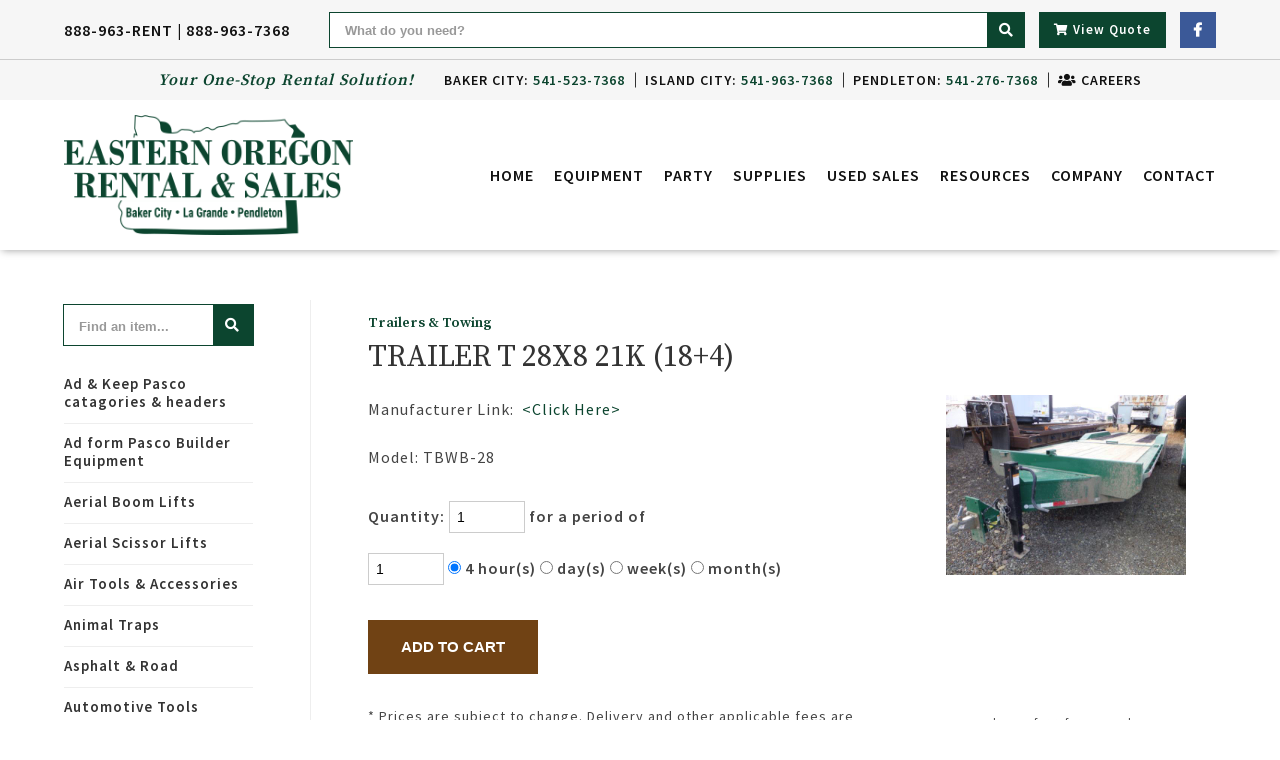

--- FILE ---
content_type: text/html; charset=utf-8
request_url: https://www.eorentals.com/equipment-rentals/trailers-and-towing/trailer-t-28x8-21k-18-4/142963
body_size: 15858
content:

        <!DOCTYPE html>
        <html lang=en>
            <head>
                <title data-react-helmet="true">Trailer t 28x8 21k 18 4 rentals Eastern Oregon, Where to rent Trailer t 28x8 21k 18 4 rentals in Baker City Oregon, Island City OR and Eastern Oregon</title>
                <meta data-react-helmet="true" name="description" content="Looking for trailer t 28x8 21k 18 4 rentals in Eastern Oregon? Browse our online rental catalog or call us now about our trailer t 28x8 21k 18 4. | Eastern Oregon Rental &amp; Sales"/><meta data-react-helmet="true" name="keywords" content="Equipment Rentals in Island City OR, Baker City OR, Pendleton OR tool rentals, event rentals, Construction equipment rentals, Construction Rentals, Generator, Welding,Compressor, Lifts, Power Tools, Contractor, Used Equipment, heavy equipment, Forklift, Rollers"/><meta data-react-helmet="true" name="viewport" content="width=device-width,initial-scale=1,maximum-scale=2"/>
                

<!-- 3rd-party scripts here -->


                
                <link data-react-helmet="true" rel="icon" type="image/png" href="/EasternOregonLaGrandeOR/favicon.png?v=1.0"/><link data-react-helmet="true" rel="preconnect" href="https://fonts.googleapis.com"/><link data-react-helmet="true" rel="preconnect" href="https://fonts.gstatic.com" crossorigin="true"/><link data-react-helmet="true" href="https://fonts.googleapis.com/css2?family=Source+Sans+Pro:wght@400;600;700&amp;family=Source+Serif+Pro:wght@400;600;700&amp;display=swap" rel="stylesheet"/><link data-react-helmet="true" rel="stylesheet" href="//cdnjs.cloudflare.com/ajax/libs/font-awesome/5.11.2/css/all.min.css"/><link data-react-helmet="true" rel="stylesheet" href="/EasternOregonLaGrandeOR/EasternOregonLaGrandeOR.css" type="text/css"/><link data-react-helmet="true" rel="stylesheet" href="/EasternOregonLaGrandeOR/porstyle.css" type="text/css"/><link data-react-helmet="true" rel="stylesheet" type="text/css" href="/shared/itemdetail_files/slideshow.css"/>
                <script data-react-helmet="true" defer="true" src="//ajax.googleapis.com/ajax/libs/jquery/3.6.0/jquery.min.js"></script><script data-react-helmet="true" defer="true" src="/EasternOregonLaGrandeOR/porscripts.js"></script><script data-react-helmet="true" defer="true" src="/EasternOregonLaGrandeOR/slick-carousel.min.js"></script><script data-react-helmet="true" defer="true" src="/EasternOregonLaGrandeOR/slick-carousel.js"></script><script data-react-helmet="true" defer="true" src="/EasternOregonLaGrandeOR/EasternOregonLaGrandeOR.bundle.js"></script><script data-react-helmet="true" defer="true" type="text/javascript" src="/shared/itemdetail_files/jquery.1.min.js"></script><script data-react-helmet="true" defer="true" type="text/javascript" src="/shared/itemdetail_files/jquery.cycle2.min.js"></script><script data-react-helmet="true" defer="true" type="text/javascript" src="/shared/itemdetail_files/jquery.cycle2.center.js"></script><script data-react-helmet="true" defer="true" type="text/javascript" src="/shared/itemdetail_files/lightbox.min.js" language="javascript"></script>
                <script>window.__INITIAL_DATA__ = {"data":{"categories":[{"name":"Ad & Keep Pasco catagories & headers","uri":"ad-and-keep-pasco-catagories-and-headers","id":177,"webtags":undefined,"division":undefined,"imageCount":0,"type":1,"imageSrc":undefined,"quickOrder":false},{"name":"Ad form Pasco Builder Equipment","uri":"ad-form-pasco-builder-equipment","id":173,"webtags":undefined,"division":undefined,"imageCount":0,"type":1,"imageSrc":undefined,"quickOrder":false},{"name":"Aerial Boom Lifts","uri":"aerial-boom-lifts","id":11,"webtags":"Aerial Boom Lifts, Stick Boom, Articulating Boom Lift, Knuckle Lift","division":undefined,"imageCount":0,"type":1,"imageSrc":undefined,"quickOrder":false},{"name":"Aerial Scissor Lifts","uri":"aerial-scissor-lifts","id":57,"webtags":"Electric Scissor Lift, Man Lift","division":undefined,"imageCount":1,"type":1,"imageSrc":"CAT57.jpg","quickOrder":false},{"name":"Air Tools & Accessories","uri":"air-tools-and-accessories","id":35,"webtags":"Breakers, Chipping Hammers, Post Drivers, Framing Nailers, Roof Nailers, Rock Drills","division":undefined,"imageCount":0,"type":1,"imageSrc":undefined,"quickOrder":false},{"name":"Animal Traps","uri":"animal-traps","id":90,"webtags":"Cat, Dog, Squirrel","division":undefined,"imageCount":0,"type":1,"imageSrc":undefined,"quickOrder":false},{"name":"Asphalt & Road","uri":"asphalt-and-road","id":58,"webtags":"Barricades, Road Signs, Roll Up Signs, Type III Signs","division":undefined,"imageCount":0,"type":1,"imageSrc":undefined,"quickOrder":false},{"name":"Automotive Tools","uri":"automotive-tools","id":34,"webtags":"Torque Wrenchs, Impact Wrenchs","division":undefined,"imageCount":0,"type":1,"imageSrc":undefined,"quickOrder":false},{"name":"Batteries & Chargers","uri":"batteries-and-chargers","id":1,"webtags":"Battery Chargers","division":undefined,"imageCount":0,"type":1,"imageSrc":undefined,"quickOrder":false},{"name":"Compaction Equipment","uri":"compaction-equipment","id":67,"webtags":"Tamping Tench Compactors, Roller Compactors, Jumping Jacks, Vibratory Plate Compactors, Manual Tampers,","division":undefined,"imageCount":0,"type":1,"imageSrc":undefined,"quickOrder":false},{"name":"Compressors","uri":"compressors","id":36,"webtags":"Towable Compressors, 185 CFM, 375 CFM, 600 CFM, Portable Compressors","division":undefined,"imageCount":1,"type":1,"imageSrc":"CAT36.jpg","quickOrder":false},{"name":"Concrete Tools","uri":"concrete-tools","id":68,"webtags":"Power Screed, Power Trowels, Hand Held Concrete Saws, Walk Behind Concrete Saws, Core Drills, Concrete Blankets, Concrete Hand Tools, Concrete Stamps, Concrete Mixers, Mortar Mixers, Rebar Benders, Concrete Vibrator","division":undefined,"imageCount":0,"type":1,"imageSrc":undefined,"quickOrder":false},{"name":"Coolers, Heaters & Fans","uri":"coolers-heaters-and-fans","id":41,"webtags":"Fans Swamp Coolers Electric Kerosene Propane Heaters","division":undefined,"imageCount":0,"type":1,"imageSrc":undefined,"quickOrder":false},{"name":"Cutters","uri":"cutters","id":76,"webtags":"Bolt Cutters, Ceramic Tile Cutters, Nibblers, Shears","division":undefined,"imageCount":0,"type":1,"imageSrc":undefined,"quickOrder":false},{"name":"Demolition Hammers","uri":"demolition-hammers","id":79,"webtags":"Electric Breakers, 60 lb, 30 lb, Sledge Hammers,","division":undefined,"imageCount":1,"type":1,"imageSrc":"CAT79.jpg","quickOrder":false},{"name":"Drills & Bits","uri":"drills-and-bits","id":37,"webtags":"Core Drill Bits, SDS Plus Drill Bits, SDS Plus Points and Chisels, SDS Max Drill Bits, SDS Plus Points and Chisels, Hex 7\u002F8\", Hex 1-1\u002F8\"","division":undefined,"imageCount":0,"type":1,"imageSrc":undefined,"quickOrder":false},{"name":"Earth-Augers","uri":"earth-augers","id":21,"webtags":"Manual Post Drivers, Post Hole Augers, Augers and Drives for Skid Steers, Augers and Drives for Tractors","division":undefined,"imageCount":0,"type":1,"imageSrc":undefined,"quickOrder":false},{"name":"Earth-Dozers & Graders","uri":"earth-dozers-and-graders","id":38,"webtags":"Dozers, Graders","division":undefined,"imageCount":0,"type":1,"imageSrc":undefined,"quickOrder":false},{"name":"Earth-Loaders & Skid Steers","uri":"earth-loaders-and-skid-steers","id":17,"webtags":"Backhoes, Extended Reach Backhoes, Tired Skid Steers, Tracked Skid Steers, Walk Behind Skid Steers, Skid Steer Attachments","division":undefined,"imageCount":1,"type":1,"imageSrc":"CAT17.jpg","quickOrder":false},{"name":"Earth-Plates & Trenches","uri":"earth-plates-and-trenches","id":22,"webtags":"Trench Boxes, Steel Plates, Lift Eyes","division":undefined,"imageCount":0,"type":1,"imageSrc":undefined,"quickOrder":false},{"name":"Earth-Track Hoes","uri":"earth-track-hoes","id":20,"webtags":"Rubber Track Excavators, Steel Track Excavators, Excavators with Thumbs, Excavator Attachments, Breakers, Compaction, Cleanout Buckets, Dig Buckets, Trenching Buckets","division":undefined,"imageCount":1,"type":1,"imageSrc":"CAT20.jpg","quickOrder":false},{"name":"Electrical Accessories","uri":"electrical-accessories","id":70,"webtags":"Power Distribution Box, Power Cords, 6 Gauge Extension Cords, Temporary Service Panels, Fish Tape","division":undefined,"imageCount":0,"type":1,"imageSrc":undefined,"quickOrder":false},{"name":"Fastening Equipment","uri":"fastening-equipment","id":82,"webtags":"Powder Actuated Fastener, Caulking Guns, Staplers, Strapping Tools","division":undefined,"imageCount":0,"type":1,"imageSrc":undefined,"quickOrder":false},{"name":"Floor & Rug Care","uri":"floor-and-rug-care","id":71,"webtags":"Wood Sanders, Polishers, Carpet Cleaners, Grinders, Hardwood Nailers, Linoleum Rollers, Scrapers, Carpet Cleaners, Carpet Knee Kickers, Carpet Stretcher,","division":undefined,"imageCount":0,"type":1,"imageSrc":undefined,"quickOrder":false},{"name":"Floor and Rug Care","uri":"floor-and-rug-care","id":175,"webtags":undefined,"division":undefined,"imageCount":0,"type":1,"imageSrc":undefined,"quickOrder":false},{"name":"Forklifts Accessories","uri":"forklifts-accessories","id":13,"webtags":"Forklift Buckets, Forklift Dumpster, Fork Extensions, Forklift Jib, Load-N-Stow, Forklift Work Platform","division":undefined,"imageCount":0,"type":1,"imageSrc":undefined,"quickOrder":false},{"name":"Forklifts Extended Reach","uri":"forklifts-extended-reach","id":39,"webtags":"Rough Terrain, All Wheel Drive Forklifts,  10,000 lb, Forklifts 8,000 lb, Forklifts 6,000 lb, Forklift 5,000 lb, Forklift 28 ft reach, Forklift 36 ft reach, Forklift 42 ft reach, Forklift 54 ft reach, Forklift 56 ft reach","division":undefined,"imageCount":0,"type":1,"imageSrc":undefined,"quickOrder":false},{"name":"Forklifts Straight Mast","uri":"forklifts-straight-mast","id":12,"webtags":"Warehouse Forklifts, Rough Terrain, 4,000 lb, 6,000 lb","division":undefined,"imageCount":0,"type":1,"imageSrc":undefined,"quickOrder":false},{"name":"Fuel Tanks","uri":"fuel-tanks","id":9,"webtags":"Propane Tanks, 5 gallon, 10 gallon, acytelene, argon","division":undefined,"imageCount":0,"type":1,"imageSrc":undefined,"quickOrder":false},{"name":"Generators","uri":"generators","id":40,"webtags":"Portable Generators, 2000 Watt, 6000 Watt, 9000 Watt, 25 kVA, 45 kVA, 70 kVA, 85 kVA, 125 kVA","division":undefined,"imageCount":1,"type":1,"imageSrc":"CAT40.jpg","quickOrder":false},{"name":"Grinders - Hand","uri":"grinders-hand","id":72,"webtags":"Hand Grinders","division":undefined,"imageCount":0,"type":1,"imageSrc":undefined,"quickOrder":false},{"name":"Hoists","uri":"hoists","id":42,"webtags":"Engine Hoist, Chain Portable Come-A-Long, Towable Engine Hoist","division":undefined,"imageCount":0,"type":1,"imageSrc":undefined,"quickOrder":false},{"name":"Jacks","uri":"jacks","id":43,"webtags":"\u003CDONOTSHOW\u003E Hydraulic Jacks, Panel Lifter, Pallet Jacks, Screw Type House Jacks, Handyman","division":undefined,"imageCount":0,"type":1,"imageSrc":undefined,"quickOrder":false},{"name":"Ladders & Accessories","uri":"ladders-and-accessories","id":44,"webtags":"\u003CDONOTSHOW\u003E Fiberglass Step Ladders, Aluminum Step Ladders, Fiberglass Extension Ladders, Aluminum Extension Ladders, Ladder Planks, Ladder Jacks","division":undefined,"imageCount":0,"type":1,"imageSrc":undefined,"quickOrder":false},{"name":"Ladders & Accessories","uri":"ladders-and-accessories","id":176,"webtags":undefined,"division":undefined,"imageCount":0,"type":1,"imageSrc":undefined,"quickOrder":false},{"name":"Lawn Garden & Utility","uri":"lawn-garden-and-utility","id":45,"webtags":"Aerators, Thatchers, Chippers Edgers, Mowers, Tractors, Tillers Wood Splitters, Sod Cutters, Utility Vehicles","division":undefined,"imageCount":0,"type":1,"imageSrc":undefined,"quickOrder":false},{"name":"Level & Transits","uri":"level-and-transits","id":77,"webtags":"Laser Levels Measuring Equipment","division":undefined,"imageCount":0,"type":1,"imageSrc":undefined,"quickOrder":false},{"name":"Lighting Equipment","uri":"lighting-equipment","id":47,"webtags":"Construction String Lights, Light Towers, Balloon Lights","division":undefined,"imageCount":1,"type":1,"imageSrc":"CAT47.jpg","quickOrder":false},{"name":"Moving","uri":"moving","id":10,"webtags":"Ramps, Moving Pads, Dolly, Dollies, Appliance Dollies, Hand Trucks, Cargo Van","division":undefined,"imageCount":0,"type":1,"imageSrc":undefined,"quickOrder":false},{"name":"Paint & Wallpaper","uri":"paint-and-wallpaper","id":48,"webtags":"Electric Wallpaper Steamer, Texture Sprayer, Airless Pain Sprayer, Acoustic Hopper and Gun, ","division":undefined,"imageCount":0,"type":1,"imageSrc":undefined,"quickOrder":false},{"name":"Plumbing Equipment","uri":"plumbing-equipment","id":50,"webtags":"Conduit Benders, Pipe Cutters, Hand Snakes, Electric Snakes, Sewer Drain Cleaners","division":undefined,"imageCount":0,"type":1,"imageSrc":undefined,"quickOrder":false},{"name":"Pressure Washers","uri":"pressure-washers","id":56,"webtags":"Hot Cold Pressure Washers Trailer","division":undefined,"imageCount":0,"type":1,"imageSrc":undefined,"quickOrder":false},{"name":"Pumps","uri":"pumps","id":81,"webtags":"2\" Trash Pumps, 3\" Trash Pumps, 4\" Trash Pumps, 6\" Trash Pumps, Towable Pumps, Suction Hose, Discharge Hose, Submersible Pumps, Foot Valves","division":undefined,"imageCount":0,"type":1,"imageSrc":undefined,"quickOrder":false},{"name":"Sandblasting Equipment","uri":"sandblasting-equipment","id":83,"webtags":"Sandblaster Equipment","division":undefined,"imageCount":0,"type":1,"imageSrc":undefined,"quickOrder":false},{"name":"Saws","uri":"saws","id":84,"webtags":"Wet Tile Saws, Chain Saw, Circular Saws, Jig Saws,  Reciprocating Saws, Toe-Kick Saws, Pole Saw","division":undefined,"imageCount":0,"type":1,"imageSrc":undefined,"quickOrder":false},{"name":"Scaffolding","uri":"scaffolding","id":52,"webtags":"Scaffolding, Walkboards, Rolling Towers, Safety Rail, ","division":undefined,"imageCount":0,"type":1,"imageSrc":undefined,"quickOrder":false},{"name":"Temporary Fencing","uri":"temporary-fencing","id":92,"webtags":"Temporary Fencing Panels, Concrete Barriers","division":undefined,"imageCount":1,"type":1,"imageSrc":"CAT92.jpg","quickOrder":false},{"name":"Trailers & Towing","uri":"trailers-and-towing","id":85,"webtags":"Trailers, Cargo Trailer, Flat Bed Trailers, Straps","division":undefined,"imageCount":0,"type":1,"imageSrc":undefined,"quickOrder":false},{"name":"Trenchers","uri":"trenchers","id":53,"webtags":"Walk Behind Trenchers","division":undefined,"imageCount":0,"type":1,"imageSrc":undefined,"quickOrder":false},{"name":"Vacuums & Sweeps","uri":"vacuums-and-sweeps","id":55,"webtags":"HEPA Vacuums, Wet\u002FDry Vacuums, Magnetic Sweeps","division":undefined,"imageCount":0,"type":1,"imageSrc":undefined,"quickOrder":false},{"name":"Welding","uri":"welding","id":88,"webtags":"Portable Welders, Welder\u002FGenerator, Cutting Torch,","division":undefined,"imageCount":0,"type":1,"imageSrc":undefined,"quickOrder":false},{"name":"Woodworking Equipment","uri":"woodworking-equipment","id":54,"webtags":"Routers","division":undefined,"imageCount":0,"type":1,"imageSrc":undefined,"quickOrder":false}],"unfilteredCategories":[{"name":"Ad & Keep Pasco catagories & headers","uri":"ad-and-keep-pasco-catagories-and-headers","id":177,"webtags":undefined,"division":undefined,"imageCount":0,"type":1,"imageSrc":undefined,"quickOrder":false},{"name":"Ad form Pasco Builder Equipment","uri":"ad-form-pasco-builder-equipment","id":173,"webtags":undefined,"division":undefined,"imageCount":0,"type":1,"imageSrc":undefined,"quickOrder":false},{"name":"Aerial Boom Lifts","uri":"aerial-boom-lifts","id":11,"webtags":"Aerial Boom Lifts, Stick Boom, Articulating Boom Lift, Knuckle Lift","division":undefined,"imageCount":0,"type":1,"imageSrc":undefined,"quickOrder":false},{"name":"Aerial Scissor Lifts","uri":"aerial-scissor-lifts","id":57,"webtags":"Electric Scissor Lift, Man Lift","division":undefined,"imageCount":1,"type":1,"imageSrc":"CAT57.jpg","quickOrder":false},{"name":"Air Tools & Accessories","uri":"air-tools-and-accessories","id":35,"webtags":"Breakers, Chipping Hammers, Post Drivers, Framing Nailers, Roof Nailers, Rock Drills","division":undefined,"imageCount":0,"type":1,"imageSrc":undefined,"quickOrder":false},{"name":"Anchor Adhesive & Epoxy Sales","uri":"anchor-adhesive-and-epoxy-sales","id":145,"webtags":"\u003CDONOTSHOW\u003E Epoxy, Injectable Mortar, Hilti","division":undefined,"imageCount":0,"type":1,"imageSrc":undefined,"quickOrder":false},{"name":"Animal Traps","uri":"animal-traps","id":90,"webtags":"Cat, Dog, Squirrel","division":undefined,"imageCount":0,"type":1,"imageSrc":undefined,"quickOrder":false},{"name":"Asphalt & Road","uri":"asphalt-and-road","id":58,"webtags":"Barricades, Road Signs, Roll Up Signs, Type III Signs","division":undefined,"imageCount":0,"type":1,"imageSrc":undefined,"quickOrder":false},{"name":"Audio Equipment","uri":"audio-equipment","id":66,"webtags":"PA System, Wireless Mic, Karaoke Machine","division":undefined,"imageCount":0,"type":1,"imageSrc":undefined,"quickOrder":false},{"name":"Automotive Tools","uri":"automotive-tools","id":34,"webtags":"Torque Wrenchs, Impact Wrenchs","division":undefined,"imageCount":0,"type":1,"imageSrc":undefined,"quickOrder":false},{"name":"Batteries & Chargers","uri":"batteries-and-chargers","id":1,"webtags":"Battery Chargers","division":undefined,"imageCount":0,"type":1,"imageSrc":undefined,"quickOrder":false},{"name":"Battery Sales","uri":"battery-sales","id":105,"webtags":"\u003CDONOTSHOW\u003E Sterling Batteries, RV Batteries, Car Batteries","division":undefined,"imageCount":0,"type":1,"imageSrc":undefined,"quickOrder":false},{"name":"BM Fastening","uri":"bm-fastening","id":115,"webtags":"\u003CDONOTSHOW\u003E Screws, Nails & Staples","division":undefined,"imageCount":0,"type":1,"imageSrc":undefined,"quickOrder":false},{"name":"BM Floor Protection Sales","uri":"bm-floor-protection-sales","id":141,"webtags":"\u003CDONOTSHOW\u003EFloor Mats, Tape, Applicators, Sticky Mat","division":undefined,"imageCount":0,"type":1,"imageSrc":undefined,"quickOrder":false},{"name":"BM Hardware Sales","uri":"bm-hardware-sales","id":80,"webtags":"\u003CDONOTSHOW\u003E All Thread, Nuts, Bolts","division":undefined,"imageCount":0,"type":1,"imageSrc":undefined,"quickOrder":false},{"name":"BM Mechanical Anchor Sales","uri":"bm-mechanical-anchor-sales","id":112,"webtags":"\u003CDONOTSHOW\u003E Anchors","division":undefined,"imageCount":0,"type":1,"imageSrc":undefined,"quickOrder":false},{"name":"BM Nails & Staples Sales","uri":"bm-nails-and-staples-sales","id":102,"webtags":"\u003CDONOTSHOW\u003E Sinker, Smooth, Duplex Nails, Staples","division":undefined,"imageCount":0,"type":1,"imageSrc":undefined,"quickOrder":false},{"name":"BM Plumbing Sales","uri":"bm-plumbing-sales","id":143,"webtags":"\u003CDONOTSHOW\u003E Crimp rings, PEX Tube","division":undefined,"imageCount":0,"type":1,"imageSrc":undefined,"quickOrder":false},{"name":"BM Tape Sales","uri":"bm-tape-sales","id":33,"webtags":"\u003CDONOTSHOW\u003E Masking Tape, Flashing Tape, Blue Tape,  Stucco Tape, Electrical Tape","division":undefined,"imageCount":0,"type":1,"imageSrc":undefined,"quickOrder":false},{"name":"BM Vapor Barrier Sales","uri":"bm-vapor-barrier-sales","id":138,"webtags":"\u003CDONOTSHOW\u003E Vapor Barrier, Vapor Barrie Tape, Vapor Protection, 6mil, 10mil, 15mil","division":undefined,"imageCount":0,"type":1,"imageSrc":undefined,"quickOrder":false},{"name":"BM Vent Sales","uri":"bm-vent-sales","id":140,"webtags":"\u003CDONOTSHOW\u003E Foundation Vents, Foam Plugs, Well Vents","division":undefined,"imageCount":0,"type":1,"imageSrc":undefined,"quickOrder":false},{"name":"BM Wrap Sales","uri":"bm-wrap-sales","id":31,"webtags":"\u003CDONOTSHOW\u003E Jumbo Tex, Wrapping Paper","division":undefined,"imageCount":0,"type":1,"imageSrc":undefined,"quickOrder":false},{"name":"Building Envelope Systems","uri":"building-envelope-systems","id":5,"categories":"144,115,141,80,112,102,143,33,138,140,31,159","webtags":"Fasteners, Anchors, Screws, Floor Protections, Hardware, All-Thread, Washers, Nuts, Nails, Plumbing, Vapor Barrier, Tape, Vents, Wrap","imageCount":0,"type":0,"imageSrc":undefined},{"name":"CFS Anchor Bolt Sales","uri":"cfs-anchor-bolt-sales","id":129,"webtags":"\u003CDONOTSHOW\u003E J Bolts, Washer, Nut","division":undefined,"imageCount":0,"type":1,"imageSrc":undefined,"quickOrder":false},{"name":"CFS Chamfer Sales","uri":"cfs-chamfer-sales","id":139,"webtags":"\u003CDONOTSHOW\u003EWood Chamfer, Pine, Chamfer Cutter","division":undefined,"imageCount":0,"type":1,"imageSrc":undefined,"quickOrder":false},{"name":"CFS Column Form Sales","uri":"cfs-column-form-sales","id":134,"webtags":"\u003CDONOTSHOW\u003ECommercial Concrete Forms, Sonotube","division":undefined,"imageCount":0,"type":1,"imageSrc":undefined,"quickOrder":false},{"name":"CFS Curing Blanket Sales","uri":"cfs-curing-blanket-sales","id":123,"webtags":"\u003CDONOTSHOW\u003ECuring Concrete Blankets, 6ft x 24ft, 12ft x 24ft","division":undefined,"imageCount":0,"type":1,"imageSrc":undefined,"quickOrder":false},{"name":"CFS Detectable Warning Sales","uri":"cfs-detectable-warning-sales","id":121,"webtags":"\u003CDONOTSHOW\u003EArmor Tile, tactile systems","division":undefined,"imageCount":0,"type":1,"imageSrc":undefined,"quickOrder":false},{"name":"CFS EPS Foam Board Sales","uri":"cfs-eps-foam-board-sales","id":167,"webtags":"\u003CDONOTSHOW\u003EExpanded Polystyrene Foam","division":undefined,"imageCount":0,"type":1,"imageSrc":undefined,"quickOrder":false},{"name":"CFS Expansion & Forming Sale","uri":"cfs-expansion-and-forming-sale","id":127,"webtags":"\u003CDONOTSHOW\u003EExpansion Joint Materials, Keyway, Plastiform, Keyway Stakes, Void Cap, Zip Strip","division":undefined,"imageCount":0,"type":1,"imageSrc":undefined,"quickOrder":false},{"name":"CFS Forming Product Sales","uri":"cfs-forming-product-sales","id":128,"webtags":"\u003CDONOTSHOW\u003EForm Clips, Ties, Cleats, Form Brace, Jahn A Brackets, Snap Ties and Wedge","division":undefined,"imageCount":0,"type":1,"imageSrc":undefined,"quickOrder":false},{"name":"CFS General Sales","uri":"cfs-general-sales","id":15,"webtags":"\u003CDONOTSHOW\u003EConcrete Rebar Chairs, Rebar, Expansion Board, Mortar, Nails, Color Hardner, Backer Rod, Sonneborn, White Mt, Smith's, Snap Ties, Rebar Caps, Trench Drains","division":undefined,"imageCount":0,"type":1,"imageSrc":undefined,"quickOrder":false},{"name":"CFS Insulated Concrete Block Sales","uri":"cfs-insulated-concrete-block-sales","id":65,"webtags":"\u003CDONOTSHOW\u003ELogix Forms, Fox Block, Insulated Concrete Block","division":undefined,"imageCount":0,"type":1,"imageSrc":undefined,"quickOrder":false},{"name":"CFS Mixing Equipment Sales","uri":"cfs-mixing-equipment-sales","id":135,"webtags":"\u003CDONOTSHOW\u003EMixing Drums, Paddles, Beaters","division":undefined,"imageCount":0,"type":1,"imageSrc":undefined,"quickOrder":false},{"name":"CFS Plywood Sales","uri":"cfs-plywood-sales","id":124,"webtags":"\u003CDONOTSHOW\u003EHDO, MDO, Plywood Plywood Forms","division":undefined,"imageCount":0,"type":1,"imageSrc":undefined,"quickOrder":false},{"name":"CFS Poly Sheeting Sales","uri":"cfs-poly-sheeting-sales","id":98,"webtags":"\u003CDONOTSHOW\u003E4mil, 6mil, 10mil Plastic, Reinforced,Painters Plastic, Visqueen","division":undefined,"imageCount":0,"type":1,"imageSrc":undefined,"quickOrder":false},{"name":"CFS Rebar Cap Sales","uri":"cfs-rebar-cap-sales","id":133,"webtags":"\u003CDONOTSHOW\u003E Safety Rebar Caps, Mushroom Style, Carnie Caps","division":undefined,"imageCount":0,"type":1,"imageSrc":undefined,"quickOrder":false},{"name":"CFS Rebar Sales","uri":"cfs-rebar-sales","id":132,"webtags":"\u003CDONOTSHOW\u003E Rebar, In Stock, Special Orders, Custom Bending & Cutting","division":undefined,"imageCount":1,"type":1,"imageSrc":"CAT132.jpg","quickOrder":false},{"name":"CFS Sprayer Sales","uri":"cfs-sprayer-sales","id":32,"webtags":"\u003CDONOTSHOW\u003E Sprayers, Acetone Sprayers, Chapin Kits, Chapin Parts","division":undefined,"imageCount":0,"type":1,"imageSrc":undefined,"quickOrder":false},{"name":"CFS Support Sales","uri":"cfs-support-sales","id":125,"webtags":"\u003CDONOTSHOW\u003E Dobies, Rebar Chairs, Bunyons, Plastic, Steel","division":undefined,"imageCount":1,"type":1,"imageSrc":"CAT125.jpg","quickOrder":false},{"name":"CFS Tie Wire\u002FReels Sales","uri":"cfs-tie-wire-reels-sales","id":142,"webtags":"\u003CDONOTSHOW\u003E Tie Wire, Tie Wire Reels, Epoxy Coated Reels","division":undefined,"imageCount":0,"type":1,"imageSrc":undefined,"quickOrder":false},{"name":"CFS Trowel & Float Sales","uri":"cfs-trowel-and-float-sales","id":30,"webtags":"\u003CDONOTSHOW\u003E Finishing Trowel, Hand Concrete Tools, Trowel Blades, Bull Floats, Margin Trowels, Groovers, Utility Knives, Concrete Brooms, Drywall Sanders, Hand Edgers,","division":undefined,"imageCount":0,"type":1,"imageSrc":undefined,"quickOrder":false},{"name":"CFS Wood\u002FMetal Stake Sales","uri":"cfs-wood-metal-stake-sales","id":130,"webtags":"\u003CDONOTSHOW\u003E Wood Stakes, Steel Stakes, Hubs","division":undefined,"imageCount":0,"type":1,"imageSrc":undefined,"quickOrder":false},{"name":"Chemicals Abrasives & Sand Sales","uri":"chemicals-abrasives-and-sand-sales","id":126,"webtags":"\u003CDONOTSHOW\u003E Sandblasting Sand, and Abrasives","division":undefined,"imageCount":0,"type":1,"imageSrc":undefined,"quickOrder":false},{"name":"Chemicals Caulk Gun Sales","uri":"chemicals-caulk-gun-sales","id":96,"webtags":"\u003CDONOTSHOW\u003E Caulking Guns and accessories","division":undefined,"imageCount":0,"type":1,"imageSrc":undefined,"quickOrder":false},{"name":"Chemicals Integral Color Sales","uri":"chemicals-integral-color-sales","id":120,"webtags":"\u003CDONOTSHOW\u003E Integral Color, Powder","division":undefined,"imageCount":0,"type":1,"imageSrc":undefined,"quickOrder":false},{"name":"Chemicals Overlay & Counter Top Sale","uri":"chemicals-overlay-and-counter-top-sale","id":97,"webtags":"\u003CDONOTSHOW\u003E Decorative Concrete, Decorative Overlay, Decorative Counter Top Mix","division":undefined,"imageCount":0,"type":1,"imageSrc":undefined,"quickOrder":false},{"name":"Chemicals Release & Hardener Sales","uri":"chemicals-release-and-hardener-sales","id":104,"webtags":"\u003CDONOTSHOW\u003E Decorative Release & Hardeners","division":undefined,"imageCount":1,"type":1,"imageSrc":"CAT104.jpg","quickOrder":false},{"name":"Chemicals Stains & Sealers Sales","uri":"chemicals-stains-and-sealers-sales","id":119,"webtags":"\u003CDONOTSHOW\u003E Acid Stains, Sealers","division":undefined,"imageCount":0,"type":1,"imageSrc":undefined,"quickOrder":false},{"name":"Chemicals Stripper\u002FCleaner Sales","uri":"chemicals-stripper-cleaner-sales","id":60,"webtags":"\u003CDONOTSHOW\u003E Soy Chemicals, Mastic Remover, Degreaser, Paint Stripper","division":undefined,"imageCount":0,"type":1,"imageSrc":undefined,"quickOrder":false},{"name":"Chemicals Stucco Colorant Sales","uri":"chemicals-stucco-colorant-sales","id":168,"webtags":"\u003CDONOTSHOW\u003E Colorant for Stucco Mixes","division":undefined,"imageCount":0,"type":1,"imageSrc":undefined,"quickOrder":false},{"name":"Chemicals Stucco Mix Product Sales","uri":"chemicals-stucco-mix-product-sales","id":78,"webtags":"\u003CDONOTSHOW\u003E Stucco, Stucco Coat, Base Coat","division":undefined,"imageCount":0,"type":1,"imageSrc":undefined,"quickOrder":false},{"name":"Chemicals Stucco Supply Sales","uri":"chemicals-stucco-supply-sales","id":170,"webtags":"\u003CDONOTSHOW\u003E Stucco, Stucco Coat, Base Coat","division":undefined,"imageCount":0,"type":1,"imageSrc":undefined,"quickOrder":false},{"name":"Chemicals Texture Mats & Acces Sales","uri":"chemicals-texture-mats-and-acces-sales","id":122,"webtags":"Texture Mats, Touch Up Wheels,","division":undefined,"imageCount":0,"type":1,"imageSrc":undefined,"quickOrder":false},{"name":"Compaction Equipment","uri":"compaction-equipment","id":67,"webtags":"Tamping Tench Compactors, Roller Compactors, Jumping Jacks, Vibratory Plate Compactors, Manual Tampers,","division":undefined,"imageCount":0,"type":1,"imageSrc":undefined,"quickOrder":false},{"name":"Compressors","uri":"compressors","id":36,"webtags":"Towable Compressors, 185 CFM, 375 CFM, 600 CFM, Portable Compressors","division":undefined,"imageCount":1,"type":1,"imageSrc":"CAT36.jpg","quickOrder":false},{"name":"Concrete & Accessories","uri":"concrete-and-accessories","id":1,"categories":"129,139,134,123,121,127,128,15,65,135,124,98,133,132,32,125,142,30,130","webtags":"Cures & Sealers, Grouts, Hardeners, Concrete Cleaners, Cementitious Concrete Repair, Concrete Epoxy Repair, Concrete Stains & Stamps, Waterstops, BASF Adhesives, Concrete Column Forms, Concrete Forming, Expansion Joints, Rebar Chairs, Concrete Sprayers","imageCount":0,"type":0,"imageSrc":undefined},{"name":"Concrete Accessory Sales","uri":"concrete-accessory-sales","id":149,"webtags":"\u003CDONOTSHOW\u003E Concrete Accessories, Shims,","division":undefined,"imageCount":0,"type":1,"imageSrc":undefined,"quickOrder":false},{"name":"Concrete Forming","uri":"concrete-forming","id":17,"categories":"129,139,134,123,121,127,128,15,65,135,124,98,133,132,32,125,142,30,130","webtags":"Anchors, Chamfer, Column Forms, Expansion, ICF (Insulated Concrete Forms), EPS, Sprayers, Tire Wire, Stakes","imageCount":0,"type":0,"imageSrc":undefined},{"name":"Concrete Tools","uri":"concrete-tools","id":68,"webtags":"Power Screed, Power Trowels, Hand Held Concrete Saws, Walk Behind Concrete Saws, Core Drills, Concrete Blankets, Concrete Hand Tools, Concrete Stamps, Concrete Mixers, Mortar Mixers, Rebar Benders, Concrete Vibrator","division":undefined,"imageCount":0,"type":1,"imageSrc":undefined,"quickOrder":false},{"name":"Concrete Tools & Equipment Sales","uri":"concrete-tools-and-equipment-sales","id":164,"webtags":"Concrete Vibrators","division":undefined,"imageCount":0,"type":1,"imageSrc":undefined,"quickOrder":false},{"name":"Conex Container Sales","uri":"conex-container-sales","id":160,"webtags":"Storage Containers, High Ceiling, 20ft, 40ft, 45ft, 48ft, 53ft","division":undefined,"imageCount":1,"type":1,"imageSrc":"CAT160.jpg","quickOrder":false},{"name":"Cooler, Heater & Fan Sales","uri":"cooler-heater-and-fan-sales","id":154,"webtags":"\u003CDONOTSHOW\u003E Vortex Fans, Vortex Ducting, Coolers, Heaters","division":undefined,"imageCount":0,"type":1,"imageSrc":undefined,"quickOrder":false},{"name":"Coolers Heaters and Fans","uri":"coolers-heaters-and-fans","id":174,"webtags":undefined,"division":undefined,"imageCount":0,"type":1,"imageSrc":undefined,"quickOrder":false},{"name":"Coolers, Heaters & Fans","uri":"coolers-heaters-and-fans","id":41,"webtags":"Fans Swamp Coolers Electric Kerosene Propane Heaters","division":undefined,"imageCount":0,"type":1,"imageSrc":undefined,"quickOrder":false},{"name":"Customer Work Order","uri":"customer-work-order","id":172,"webtags":undefined,"division":undefined,"imageCount":0,"type":1,"imageSrc":undefined,"quickOrder":false},{"name":"Cutters","uri":"cutters","id":76,"webtags":"Bolt Cutters, Ceramic Tile Cutters, Nibblers, Shears","division":undefined,"imageCount":0,"type":1,"imageSrc":undefined,"quickOrder":false},{"name":"Demolition Hammers","uri":"demolition-hammers","id":79,"webtags":"Electric Breakers, 60 lb, 30 lb, Sledge Hammers,","division":undefined,"imageCount":1,"type":1,"imageSrc":"CAT79.jpg","quickOrder":false},{"name":"Direct Fastening Sales","uri":"direct-fastening-sales","id":144,"webtags":"\u003CDONOTSHOW\u003E Fasteners, Nails w\u002F Washers","division":undefined,"imageCount":0,"type":1,"imageSrc":undefined,"quickOrder":false},{"name":"Drills & Bits","uri":"drills-and-bits","id":37,"webtags":"Core Drill Bits, SDS Plus Drill Bits, SDS Plus Points and Chisels, SDS Max Drill Bits, SDS Plus Points and Chisels, Hex 7\u002F8\", Hex 1-1\u002F8\"","division":undefined,"imageCount":0,"type":1,"imageSrc":undefined,"quickOrder":false},{"name":"Earth-Augers","uri":"earth-augers","id":21,"webtags":"Manual Post Drivers, Post Hole Augers, Augers and Drives for Skid Steers, Augers and Drives for Tractors","division":undefined,"imageCount":0,"type":1,"imageSrc":undefined,"quickOrder":false},{"name":"Earth-Dozers & Graders","uri":"earth-dozers-and-graders","id":38,"webtags":"Dozers, Graders","division":undefined,"imageCount":0,"type":1,"imageSrc":undefined,"quickOrder":false},{"name":"Earth-Loaders & Skid Steers","uri":"earth-loaders-and-skid-steers","id":17,"webtags":"Backhoes, Extended Reach Backhoes, Tired Skid Steers, Tracked Skid Steers, Walk Behind Skid Steers, Skid Steer Attachments","division":undefined,"imageCount":1,"type":1,"imageSrc":"CAT17.jpg","quickOrder":false},{"name":"Earth-Plates & Trenches","uri":"earth-plates-and-trenches","id":22,"webtags":"Trench Boxes, Steel Plates, Lift Eyes","division":undefined,"imageCount":0,"type":1,"imageSrc":undefined,"quickOrder":false},{"name":"Earth-Track Hoes","uri":"earth-track-hoes","id":20,"webtags":"Rubber Track Excavators, Steel Track Excavators, Excavators with Thumbs, Excavator Attachments, Breakers, Compaction, Cleanout Buckets, Dig Buckets, Trenching Buckets","division":undefined,"imageCount":1,"type":1,"imageSrc":"CAT20.jpg","quickOrder":false},{"name":"Electrical Accessories","uri":"electrical-accessories","id":70,"webtags":"Power Distribution Box, Power Cords, 6 Gauge Extension Cords, Temporary Service Panels, Fish Tape","division":undefined,"imageCount":0,"type":1,"imageSrc":undefined,"quickOrder":false},{"name":"Equipment & Power Tool Sales","uri":"equipment-and-power-tool-sales","id":12,"categories":"148,154,107,116,59,156,108,64,113,114,146,111,152,157,27","webtags":"Pressure Washers, Generators, Pumps, Drills, Hammer Drills, Mixers, Concrete Vibrators, Compressor, Cooler, Heaters, Fans","imageCount":0,"type":0,"imageSrc":undefined},{"name":"Erosion Control & Geosynthetic Sales","uri":"erosion-control-and-geosynthetic-sales","id":99,"webtags":"\u003CDONOTSHOW\u003ERoad Fabric, Fabric Stakes, Silt Fence, Geogrid, Hubs, Stake Chasers, Straw Wattles","division":undefined,"imageCount":0,"type":1,"imageSrc":undefined,"quickOrder":false},{"name":"Fastening Equipment","uri":"fastening-equipment","id":82,"webtags":"Powder Actuated Fastener, Caulking Guns, Staplers, Strapping Tools","division":undefined,"imageCount":0,"type":1,"imageSrc":undefined,"quickOrder":false},{"name":"Floor & Carpet Care\u002FMaintenance","uri":"floor-and-carpet-care-maintenance","id":10,"categories":"101,24","webtags":"Sandpaper Discs, Sandpaper Pads, Carpet Cleaning Solutions, Floor Sealers","imageCount":0,"type":0,"imageSrc":undefined},{"name":"Floor & Rug Care","uri":"floor-and-rug-care","id":71,"webtags":"Wood Sanders, Polishers, Carpet Cleaners, Grinders, Hardwood Nailers, Linoleum Rollers, Scrapers, Carpet Cleaners, Carpet Knee Kickers, Carpet Stretcher,","division":undefined,"imageCount":0,"type":1,"imageSrc":undefined,"quickOrder":false},{"name":"Floor and Rug Care","uri":"floor-and-rug-care","id":175,"webtags":undefined,"division":undefined,"imageCount":0,"type":1,"imageSrc":undefined,"quickOrder":false},{"name":"Floor Care Sandpaper Sales","uri":"floor-care-sandpaper-sales","id":101,"webtags":"\u003CDONOTSHOW\u003E Square Buff Sandpaper, Edger Sandpaper, Drum Sandpaper","division":undefined,"imageCount":0,"type":1,"imageSrc":undefined,"quickOrder":false},{"name":"Floor Care Sandpaper Sales","uri":"floor-care-sandpaper-sales","id":184,"webtags":undefined,"division":undefined,"imageCount":0,"type":1,"imageSrc":undefined,"quickOrder":false},{"name":"Floor Care Supples Sales","uri":"floor-care-supples-sales","id":185,"webtags":undefined,"division":undefined,"imageCount":0,"type":1,"imageSrc":undefined,"quickOrder":false},{"name":"Floor Care Supplies","uri":"floor-care-supplies","id":186,"webtags":undefined,"division":undefined,"imageCount":0,"type":1,"imageSrc":undefined,"quickOrder":false},{"name":"Floor Care Supply Sales","uri":"floor-care-supply-sales","id":24,"webtags":"\u003CDONOTSHOW\u003E Applicators, Carpet Cleaner Solution, Floor Finish, Floor Wax, Polishing Pads","division":undefined,"imageCount":0,"type":1,"imageSrc":undefined,"quickOrder":false},{"name":"Floor Plan - Multiquip Sales","uri":"floor-plan-multiquip-sales","id":158,"webtags":"\u003CDONOTSHOW\u003E Rammer, Jumping Jack, Plate Compactor, Walk Behind Trowel, Trash Pumps, Submersible Pump, Concrete Vibrator","division":undefined,"imageCount":1,"type":1,"imageSrc":"CAT158.jpg","quickOrder":false},{"name":"Forklifts Accessories","uri":"forklifts-accessories","id":13,"webtags":"Forklift Buckets, Forklift Dumpster, Fork Extensions, Forklift Jib, Load-N-Stow, Forklift Work Platform","division":undefined,"imageCount":0,"type":1,"imageSrc":undefined,"quickOrder":false},{"name":"Forklifts Extended Reach","uri":"forklifts-extended-reach","id":39,"webtags":"Rough Terrain, All Wheel Drive Forklifts,  10,000 lb, Forklifts 8,000 lb, Forklifts 6,000 lb, Forklift 5,000 lb, Forklift 28 ft reach, Forklift 36 ft reach, Forklift 42 ft reach, Forklift 54 ft reach, Forklift 56 ft reach","division":undefined,"imageCount":0,"type":1,"imageSrc":undefined,"quickOrder":false},{"name":"Forklifts Straight Mast","uri":"forklifts-straight-mast","id":12,"webtags":"Warehouse Forklifts, Rough Terrain, 4,000 lb, 6,000 lb","division":undefined,"imageCount":0,"type":1,"imageSrc":undefined,"quickOrder":false},{"name":"Fuel Tanks","uri":"fuel-tanks","id":9,"webtags":"Propane Tanks, 5 gallon, 10 gallon, acytelene, argon","division":undefined,"imageCount":0,"type":1,"imageSrc":undefined,"quickOrder":false},{"name":"Generators","uri":"generators","id":40,"webtags":"Portable Generators, 2000 Watt, 6000 Watt, 9000 Watt, 25 kVA, 45 kVA, 70 kVA, 85 kVA, 125 kVA","division":undefined,"imageCount":1,"type":1,"imageSrc":"CAT40.jpg","quickOrder":false},{"name":"Geotextiles & Erosion Control","uri":"geotextiles-and-erosion-control","id":2,"categories":"99,95,94","webtags":"Non-Woven & Woven Geotextiles, Silt Fence, Straw Wattles, Orange Safety Fence, ","imageCount":0,"type":0,"imageSrc":undefined},{"name":"GIFTS & DONATIONS","uri":"gifts-and-donations","id":3,"webtags":undefined,"division":undefined,"imageCount":0,"type":1,"imageSrc":undefined,"quickOrder":false},{"name":"Grinders - Hand","uri":"grinders-hand","id":72,"webtags":"Hand Grinders","division":undefined,"imageCount":0,"type":1,"imageSrc":undefined,"quickOrder":false},{"name":"Hand Tools  ","uri":"hand-tools","id":74,"webtags":"\u003CDONOTSHOW\u003E Lutes, Rakes Shovels, Sledges Hammers, Wheel Barrows, Brooms, Polaski, Rock Bars, Rollers, Squeegee","division":undefined,"imageCount":0,"type":1,"imageSrc":undefined,"quickOrder":false},{"name":"Hitches & Towing Retail Sales","uri":"hitches-and-towing-retail-sales","id":8,"webtags":"\u003CDONOTSHOW\u003E Hitches, Balls, Mounts, Jacks, Light Adapters, Chains and Binders","division":undefined,"imageCount":0,"type":1,"imageSrc":undefined,"quickOrder":false},{"name":"Hitches & Towing Sales","uri":"hitches-and-towing-sales","id":14,"categories":"8,8","webtags":"Hitches, Lights, Balls, ","imageCount":0,"type":0,"imageSrc":undefined},{"name":"Hoists","uri":"hoists","id":42,"webtags":"Engine Hoist, Chain Portable Come-A-Long, Towable Engine Hoist","division":undefined,"imageCount":0,"type":1,"imageSrc":undefined,"quickOrder":false},{"name":"Hydraulic Fittings & Hose Sales","uri":"hydraulic-fittings-and-hose-sales","id":75,"webtags":"\u003CDONOTSHOW\u003E Hydraulic Fittings, Hydraulic Hoses","division":undefined,"imageCount":0,"type":1,"imageSrc":undefined,"quickOrder":false},{"name":"Jacks","uri":"jacks","id":43,"webtags":"\u003CDONOTSHOW\u003E Hydraulic Jacks, Panel Lifter, Pallet Jacks, Screw Type House Jacks, Handyman","division":undefined,"imageCount":0,"type":1,"imageSrc":undefined,"quickOrder":false},{"name":"Jobsite Supplies: General Sales","uri":"jobsite-supplies-general-sales","id":106,"webtags":"\u003CDONOTSHOW\u003E Brooms, Dust Pans, Buckets, Heaters, Fans, Job Site Lighting, Trash Containment","division":undefined,"imageCount":0,"type":1,"imageSrc":undefined,"quickOrder":false},{"name":"Jobsite Tools & Supplies","uri":"jobsite-tools-and-supplies","id":3,"categories":"106","webtags":"Brooms, Gloves, Knee Pads, Masonry Tools, Concrete Tools, Marshalltown, Surface Protection, Safety Items, Safety Vests, Safety Eyewear, Safety Hard Hats, Diamond Blades, Abrasive Blades, Soff-Cut Blades, Core Bits, Fasteners & Anchors, Power Tools","imageCount":0,"type":0,"imageSrc":undefined},{"name":"Ladders & Accessories","uri":"ladders-and-accessories","id":44,"webtags":"\u003CDONOTSHOW\u003E Fiberglass Step Ladders, Aluminum Step Ladders, Fiberglass Extension Ladders, Aluminum Extension Ladders, Ladder Planks, Ladder Jacks","division":undefined,"imageCount":0,"type":1,"imageSrc":undefined,"quickOrder":false},{"name":"Ladders & Accessories","uri":"ladders-and-accessories","id":176,"webtags":undefined,"division":undefined,"imageCount":0,"type":1,"imageSrc":undefined,"quickOrder":false},{"name":"Landscape Products & Supplies","uri":"landscape-products-and-supplies","id":7,"categories":"62,69,109","webtags":"Pavers, Stone, Retaining Wall Block, Trenching, ","imageCount":0,"type":0,"imageSrc":undefined},{"name":"Lawn & Garden Equipment Sales","uri":"lawn-and-garden-equipment-sales","id":153,"webtags":"\u003CDONOTSHOW\u003E Wood Splitter, Log Splitter, Thatchers, Aerators","division":undefined,"imageCount":0,"type":1,"imageSrc":undefined,"quickOrder":false},{"name":"Lawn Garden & Utility","uri":"lawn-garden-and-utility","id":45,"webtags":"Aerators, Thatchers, Chippers Edgers, Mowers, Tractors, Tillers Wood Splitters, Sod Cutters, Utility Vehicles","division":undefined,"imageCount":0,"type":1,"imageSrc":undefined,"quickOrder":false},{"name":"Level & Transits","uri":"level-and-transits","id":77,"webtags":"Laser Levels Measuring Equipment","division":undefined,"imageCount":0,"type":1,"imageSrc":undefined,"quickOrder":false},{"name":"Lighting Equipment","uri":"lighting-equipment","id":47,"webtags":"Construction String Lights, Light Towers, Balloon Lights","division":undefined,"imageCount":1,"type":1,"imageSrc":"CAT47.jpg","quickOrder":false},{"name":"Masonry Supplies & Accessories","uri":"masonry-supplies-and-accessories","id":4,"categories":"144,115,112,15,117,59,64,113,114","webtags":"Anchors, Drill Bits, Screws, Trowels, String, Line","imageCount":0,"type":0,"imageSrc":undefined},{"name":"Measuring, Marking & Layout","uri":"measuring-marking-and-layout","id":16,"categories":"117,73,110,103,118","webtags":"Laser Levels, Marking Paint, Levels, Measuring Wheels, Measuring Tape, Marking Chalk, Stake Flags, Mason String","imageCount":0,"type":0,"imageSrc":undefined},{"name":"MML Accessories Sales","uri":"mml-accessories-sales","id":117,"webtags":"\u003CDONOTSHOW\u003E Flagging Tape, Mason Line","division":undefined,"imageCount":0,"type":1,"imageSrc":undefined,"quickOrder":false},{"name":"MML Laser Level Sales","uri":"mml-laser-level-sales","id":73,"webtags":"\u003CDONOTSHOW\u003E Laser Levels and Accessory Sales","division":undefined,"imageCount":0,"type":1,"imageSrc":undefined,"quickOrder":false},{"name":"MML Level Sales ","uri":"mml-level-sales","id":110,"webtags":"\u003CDONOTSHOW\u003E Levels","division":undefined,"imageCount":0,"type":1,"imageSrc":undefined,"quickOrder":false},{"name":"MML Marking & Paint Sales","uri":"mml-marking-and-paint-sales","id":103,"webtags":"\u003CDONOTSHOW\u003E Krylon, Enamel Paint, Marking Paint, Water-based Paint, Solvent-Based Paint, Permanent Markers","division":undefined,"imageCount":0,"type":1,"imageSrc":undefined,"quickOrder":false},{"name":"MML Wheel & Tape Sales","uri":"mml-wheel-and-tape-sales","id":118,"webtags":"\u003CDONOTSHOW\u003E Hand Held Measuring Wheels, Measuring Tapes","division":undefined,"imageCount":0,"type":1,"imageSrc":undefined,"quickOrder":false},{"name":"Moving","uri":"moving","id":10,"webtags":"Ramps, Moving Pads, Dolly, Dollies, Appliance Dollies, Hand Trucks, Cargo Van","division":undefined,"imageCount":0,"type":1,"imageSrc":undefined,"quickOrder":false},{"name":"Moving & Storage Sales","uri":"moving-and-storage-sales","id":13,"categories":"89","webtags":"Moving Boxes, Tape, Bubble Wrap, Specialty Boxes","imageCount":0,"type":0,"imageSrc":undefined},{"name":"Moving Boxes & Supply Sales","uri":"moving-boxes-and-supply-sales","id":89,"webtags":"\u003CDONOTSHOW\u003E Moving Boxes, Mattress Cover, Chair Covers, Tape, Plastic Wrap, Wrapping Paper","division":undefined,"imageCount":1,"type":1,"imageSrc":"CAT89.jpg","quickOrder":false},{"name":"Napkin & Placemat Sales","uri":"napkin-and-placemat-sales","id":151,"webtags":"\u003CDONOTSHOW\u003E Paper Napkins, Beverage Napkins, Dinner Napkins, Paper Placemats","division":undefined,"imageCount":0,"type":1,"imageSrc":undefined,"quickOrder":false},{"name":"New Equipment Sales","uri":"new-equipment-sales","id":107,"webtags":"\u003CDONOTSHOW\u003E Jumping Jacks, Vibratory Compactors, Generators, Lighting,","division":undefined,"imageCount":0,"type":1,"imageSrc":undefined,"quickOrder":false},{"name":"Paint & Wallpaper","uri":"paint-and-wallpaper","id":48,"webtags":"Electric Wallpaper Steamer, Texture Sprayer, Airless Pain Sprayer, Acoustic Hopper and Gun, ","division":undefined,"imageCount":0,"type":1,"imageSrc":undefined,"quickOrder":false},{"name":"Painting Part & Supply Sales","uri":"painting-part-and-supply-sales","id":166,"webtags":"Airless Sprayer Parts, Cleaning Chemicals","division":undefined,"imageCount":0,"type":1,"imageSrc":undefined,"quickOrder":false},{"name":"Party & Special Event","uri":"party-and-special-event","id":49,"webtags":"Tents, Round Tables, Rectangular Tables, Cocktail Tables, Chafing Dishes, Ivory Chairs, White Chairs, Resin Chairs, Dance Floors, Tent Lights, Arches, Gazebos","division":undefined,"imageCount":0,"type":1,"imageSrc":undefined,"quickOrder":false},{"name":"Party & Special Event Linens","uri":"party-and-special-event-linens","id":93,"webtags":"Tableclothes for Rectangular and Round Tables Napkins, Ivory, Black White","division":undefined,"imageCount":0,"type":1,"imageSrc":undefined,"quickOrder":false},{"name":"Party & Special Event Sales","uri":"party-and-special-event-sales","id":11,"categories":"151,155,147","webtags":"Tablecovers, Plates, Napkins, Dishes, Cups, Forks, Spoons, Knives, Confetti,","imageCount":0,"type":0,"imageSrc":undefined},{"name":"Party & Special Event Sales","uri":"party-and-special-event-sales","id":19,"webtags":"\u003CDONOTSHOW\u003E Table Covers, Napkins, Plates Paper Cups, Utensils, Mylar Balloons, Latex Ballons, Helium, Confetti, Ribbon Raffia","division":undefined,"imageCount":0,"type":1,"imageSrc":undefined,"quickOrder":false},{"name":"Pavers\u002FRetaining Walls: Pavers & Blocks Sales","uri":"pavers-retaining-walls-pavers-and-blocks-sales","id":62,"webtags":"\u003CDONOTSHOW\u003E Pavers, Blocks, Cinder Blocks, Retain Wall, Building Blocks","division":undefined,"imageCount":1,"type":1,"imageSrc":"CAT62.jpg","quickOrder":false},{"name":"Pavers\u002FRetaining Walls: Stone Sales","uri":"pavers-retaining-walls-stone-sales","id":69,"webtags":"\u003CDONOTSHOW\u003E Decorative Stone, Pavers","division":undefined,"imageCount":0,"type":1,"imageSrc":undefined,"quickOrder":false},{"name":"Pipe & Drain Sales","uri":"pipe-and-drain-sales","id":9,"categories":"25,109","webtags":"Corrugated Metal Pipe, Sock Pipe, Pipe Bands, HDPE Pipe, Drains, Channeling","imageCount":0,"type":0,"imageSrc":undefined},{"name":"Pipes drain and culvert","uri":"pipes-drain-and-culvert","id":193,"webtags":undefined,"division":undefined,"imageCount":0,"type":1,"imageSrc":undefined,"quickOrder":false},{"name":"Pipes\u002FDrains Corrugated Metal Pipe Sales","uri":"pipes-drains-corrugated-metal-pipe-sales","id":163,"webtags":"\u003CDONOTSHOW\u003E Galvanized Pipe, Bands","division":undefined,"imageCount":0,"type":1,"imageSrc":undefined,"quickOrder":false},{"name":"Pipes\u002FDrains Culvert & Corrugated Sales","uri":"pipes-drains-culvert-and-corrugated-sales","id":25,"webtags":"\u003CDONOTSHOW\u003E Galvanized Pipe, Bands, HDPE Pipe, Flat Pipe Gasket, HDPE Pipe With Sock, HDPE Without Sock","division":undefined,"imageCount":1,"type":1,"imageSrc":"CAT25.jpg","quickOrder":false},{"name":"Pipes\u002FDrains Trench Drain Sales","uri":"pipes-drains-trench-drain-sales","id":109,"webtags":"\u003CDONOTSHOW\u003E Trench Drain, NDS","division":undefined,"imageCount":0,"type":1,"imageSrc":undefined,"quickOrder":false},{"name":"Plumbing Equipment","uri":"plumbing-equipment","id":50,"webtags":"Conduit Benders, Pipe Cutters, Hand Snakes, Electric Snakes, Sewer Drain Cleaners","division":undefined,"imageCount":0,"type":1,"imageSrc":undefined,"quickOrder":false},{"name":"Powder & Gas Actuated Tools: Drivers","uri":"powder-and-gas-actuated-tools-drivers","id":200,"webtags":undefined,"division":undefined,"imageCount":0,"type":1,"imageSrc":undefined,"quickOrder":false},{"name":"Power Tools: Batteries & Chargers Sales","uri":"power-tools-batteries-and-chargers-sales","id":116,"webtags":"\u003CDONOTSHOW\u003E Battery Charger, Tool Batteries","division":undefined,"imageCount":0,"type":1,"imageSrc":undefined,"quickOrder":false},{"name":"Power Tools: Blade & Diamond Products","uri":"power-tools-blade-and-diamond-products","id":59,"webtags":"\u003CDONOTSHOW\u003E Diamond Blades, Soff-Cut, Disposible Blades,","division":undefined,"imageCount":0,"type":1,"imageSrc":undefined,"quickOrder":false},{"name":"Power tools: Blade & Diamond Products","uri":"power-tools-blade-and-diamond-products","id":182,"webtags":undefined,"division":undefined,"imageCount":0,"type":1,"imageSrc":undefined,"quickOrder":false},{"name":"Power Tools: Concrete Saw Sales","uri":"power-tools-concrete-saw-sales","id":156,"webtags":"\u003CDONOTSHOW\u003E Cut Off Saws, Hot Saws, Concrete Saws","division":undefined,"imageCount":1,"type":1,"imageSrc":"CAT156.jpg","quickOrder":false},{"name":"Power Tools: Corded","uri":"power-tools-corded","id":197,"webtags":undefined,"division":undefined,"imageCount":0,"type":1,"imageSrc":undefined,"quickOrder":false},{"name":"Power Tools: Cordless","uri":"power-tools-cordless","id":196,"webtags":undefined,"division":undefined,"imageCount":0,"type":1,"imageSrc":undefined,"quickOrder":false},{"name":"Power Tools: Cordless Parts & Accys.","uri":"power-tools-cordless-parts-and-accys","id":198,"webtags":undefined,"division":undefined,"imageCount":0,"type":1,"imageSrc":undefined,"quickOrder":false},{"name":"Power Tools: Cords, Boxes & Accessory Sales","uri":"power-tools-cords-boxes-and-accessory-sales","id":108,"webtags":"\u003CDONOTSHOW\u003E Extension Cords, Power Boxes, Splitter, Power Cords,","division":undefined,"imageCount":0,"type":1,"imageSrc":undefined,"quickOrder":false},{"name":"Power Tools: Demolition \u002F Breaker Hammers","uri":"power-tools-demolition-breaker-hammers","id":199,"webtags":undefined,"division":undefined,"imageCount":0,"type":1,"imageSrc":undefined,"quickOrder":false},{"name":"Power Tools: Drill Bits & Accessory Sales","uri":"power-tools-drill-bits-and-accessory-sales","id":64,"webtags":"\u003CDONOTSHOW\u003E Speedbor, High Speed Steel, Unibits, Wood, Steel, Chucks, Router","division":undefined,"imageCount":0,"type":1,"imageSrc":undefined,"quickOrder":false},{"name":"Power Tools: Hex Bits Breaker & Demo Hammer","uri":"power-tools-hex-bits-breaker-and-demo-hammer","id":114,"webtags":"\u003CDONOTSHOW\u003E Steel for Electric & Pneumatic Breakers, Diggers","division":undefined,"imageCount":0,"type":1,"imageSrc":undefined,"quickOrder":false},{"name":"Power Tools: Hilti Parts\u002FAccessories Sales","uri":"power-tools-hilti-parts-accessories-sales","id":146,"webtags":"\u003CDONOTSHOW\u003E Parts & Accessories for Hilti Tools","division":undefined,"imageCount":0,"type":1,"imageSrc":undefined,"quickOrder":false},{"name":"Power Tools: SDS Hammer Drill Bits","uri":"power-tools-sds-hammer-drill-bits","id":113,"webtags":"\u003CDONOTSHOW\u003E Hammer Drill Bits, SDS Plus, SDS Max,","division":undefined,"imageCount":0,"type":1,"imageSrc":undefined,"quickOrder":false},{"name":"Pressure Washers","uri":"pressure-washers","id":56,"webtags":"Hot Cold Pressure Washers Trailer","division":undefined,"imageCount":0,"type":1,"imageSrc":undefined,"quickOrder":false},{"name":"Pressure Washers & Accessory Sales","uri":"pressure-washers-and-accessory-sales","id":152,"webtags":"\u003CDONOTSHOW\u003E Pressure Washers, Pressure Washer Parts, Pressure Washer Accessories","division":undefined,"imageCount":0,"type":1,"imageSrc":undefined,"quickOrder":false},{"name":"PROPANE SALES","uri":"propane-sales","id":188,"webtags":undefined,"division":undefined,"imageCount":0,"type":1,"imageSrc":undefined,"quickOrder":false},{"name":"Pump & Hose Accessory Sales","uri":"pump-and-hose-accessory-sales","id":157,"webtags":"\u003CDONOTSHOW\u003E Camlocks, Foot Valves","division":undefined,"imageCount":0,"type":1,"imageSrc":undefined,"quickOrder":false},{"name":"Pumps","uri":"pumps","id":81,"webtags":"2\" Trash Pumps, 3\" Trash Pumps, 4\" Trash Pumps, 6\" Trash Pumps, Towable Pumps, Suction Hose, Discharge Hose, Submersible Pumps, Foot Valves","division":undefined,"imageCount":0,"type":1,"imageSrc":undefined,"quickOrder":false},{"name":"Retail Fuel","uri":"retail-fuel","id":6,"webtags":undefined,"division":undefined,"imageCount":0,"type":1,"imageSrc":undefined,"quickOrder":false},{"name":"Retail Gases","uri":"retail-gases","id":61,"webtags":"\u003CDONOTSHOW\u003E Oxygen, Acetylene, Argon","division":undefined,"imageCount":0,"type":1,"imageSrc":undefined,"quickOrder":false},{"name":"Retail General Sales","uri":"retail-general-sales","id":18,"webtags":"\u003CDONOTSHOW\u003E Blades, Shovels, Sledge Hammers, Gloves, Marking Paint, MARC Products, Sealers, Levels, Stabila, Kinco, Albion, Hydraulic Jacks, Filmtech, Nails, Extension Cords","division":undefined,"imageCount":0,"type":1,"imageSrc":undefined,"quickOrder":false},{"name":"Retail General Sales","uri":"retail-general-sales","id":178,"webtags":undefined,"division":undefined,"imageCount":0,"type":1,"imageSrc":undefined,"quickOrder":false},{"name":"Retail General Sales","uri":"retail-general-sales","id":187,"webtags":undefined,"division":undefined,"imageCount":0,"type":1,"imageSrc":undefined,"quickOrder":false},{"name":"Retail Hilti Sales","uri":"retail-hilti-sales","id":27,"webtags":"\u003CDONOTSHOW\u003E Electric Breakers, Hammer Drills, Drywall Screws, SDS Plus Bits, SDS Max Bits, Rotary Hammer, Impact Drivers, Points, Chisels, Anchors, Red Heads, Anchor Studs, Firestop, Core Drills, Laser Levels, Mortar, Adhesive","division":undefined,"imageCount":0,"type":1,"imageSrc":undefined,"quickOrder":false},{"name":"Retail Lenox Sales","uri":"retail-lenox-sales","id":23,"webtags":"\u003CDONOTSHOW\u003E Utility Knives, Blades, Hacksaw, Tubing Cutter, Hole Saws","division":undefined,"imageCount":0,"type":1,"imageSrc":undefined,"quickOrder":false},{"name":"Retail Parts","uri":"retail-parts","id":28,"webtags":undefined,"division":undefined,"imageCount":0,"type":1,"imageSrc":undefined,"quickOrder":false},{"name":"Retail Temp\u002FOne Time","uri":"retail-temp-one-time","id":29,"webtags":undefined,"division":undefined,"imageCount":0,"type":1,"imageSrc":undefined,"quickOrder":false},{"name":"Safety Equipment & Supplies","uri":"safety-equipment-and-supplies","id":15,"categories":"150,5,100,131,95,94","webtags":"Fall Protection, High Visibility, Highway & Traffic Supplies, Gloves, Spill Control, Safety Glasses, First Aid, Lanyards","imageCount":0,"type":0,"imageSrc":undefined},{"name":"Safety Fall Protection Sales","uri":"safety-fall-protection-sales","id":150,"webtags":"\u003CDONOTSHOW\u003E Harness, Harnesses, Lanyards Fall Protection, Fall Protection Accessories","division":undefined,"imageCount":1,"type":1,"imageSrc":"CAT150.jpg","quickOrder":false},{"name":"Safety General Sales","uri":"safety-general-sales","id":5,"webtags":"\u003CDONOTSHOW\u003E Guardian Fall Protection, Roof Anchors, Lanyards, Harness, Harnesses, Safety Vest, Earmuffs, Ear Plugs, Safety Glasses, Polarized Safety Glasses, Warning Fence, Hard Hats, Signs, First Aid Kits, Caution Tape, Danger Tape","division":undefined,"imageCount":0,"type":1,"imageSrc":undefined,"quickOrder":false},{"name":"Safety General Sales","uri":"safety-general-sales","id":180,"webtags":undefined,"division":undefined,"imageCount":0,"type":1,"imageSrc":undefined,"quickOrder":false},{"name":"Safety Glove Sales","uri":"safety-glove-sales","id":100,"webtags":"\u003CDONOTSHOW\u003E Kinco, Work Gloves, Safety Gloves, Thermal Gloves, Carpenter Gloves, Leather Gloves, Latex Gloves","division":undefined,"imageCount":0,"type":1,"imageSrc":undefined,"quickOrder":false},{"name":"Safety High Visibility Sales","uri":"safety-high-visibility-sales","id":131,"webtags":"\u003CDONOTSHOW\u003E High Visibility Vest, Jackets, Class II, Class III","division":undefined,"imageCount":0,"type":1,"imageSrc":undefined,"quickOrder":false},{"name":"Safety Highway\u002FTraffic Sales","uri":"safety-highway-traffic-sales","id":95,"webtags":"\u003CDONOTSHOW\u003E Traffic Sign, Traffic Cones, Barricades,","division":undefined,"imageCount":0,"type":1,"imageSrc":undefined,"quickOrder":false},{"name":"Safety Spill Control Sales","uri":"safety-spill-control-sales","id":94,"webtags":"\u003CDONOTSHOW\u003E Rags, Spill Kits, Absorbing Pads","division":undefined,"imageCount":0,"type":1,"imageSrc":undefined,"quickOrder":false},{"name":"Sandblasting Equipment","uri":"sandblasting-equipment","id":83,"webtags":"Sandblaster Equipment","division":undefined,"imageCount":0,"type":1,"imageSrc":undefined,"quickOrder":false},{"name":"Saws","uri":"saws","id":84,"webtags":"Wet Tile Saws, Chain Saw, Circular Saws, Jig Saws,  Reciprocating Saws, Toe-Kick Saws, Pole Saw","division":undefined,"imageCount":0,"type":1,"imageSrc":undefined,"quickOrder":false},{"name":"Scaffolding","uri":"scaffolding","id":52,"webtags":"Scaffolding, Walkboards, Rolling Towers, Safety Rail, ","division":undefined,"imageCount":0,"type":1,"imageSrc":undefined,"quickOrder":false},{"name":"Temporary Fencing","uri":"temporary-fencing","id":92,"webtags":"Temporary Fencing Panels, Concrete Barriers","division":undefined,"imageCount":1,"type":1,"imageSrc":"CAT92.jpg","quickOrder":false},{"name":"Tents & Recreation","uri":"tents-and-recreation","id":51,"webtags":"BBQ Grills, Portable Bars, 10x10 Tents, 20x20 Tents, 20x30 Tents, 40x60 Tents,","division":undefined,"imageCount":0,"type":1,"imageSrc":undefined,"quickOrder":false},{"name":"Trailer Sales","uri":"trailer-sales","id":171,"webtags":"\u003CDONOTSHOW\u003E Goose Necks, Equipment Trailers, Flat Bed Trailers, Utility Trailers, Dump Trailers","division":undefined,"imageCount":0,"type":1,"imageSrc":undefined,"quickOrder":false},{"name":"Trailers & Towing","uri":"trailers-and-towing","id":85,"webtags":"Trailers, Cargo Trailer, Flat Bed Trailers, Straps","division":undefined,"imageCount":0,"type":1,"imageSrc":undefined,"quickOrder":false},{"name":"Trenchers","uri":"trenchers","id":53,"webtags":"Walk Behind Trenchers","division":undefined,"imageCount":0,"type":1,"imageSrc":undefined,"quickOrder":false},{"name":"Vacuum & Accessory Sales","uri":"vacuum-and-accessory-sales","id":16,"webtags":"\u003CDONOTSHOW\u003E Vacuums, Dust Bags, Plastic Bags, Fleece Bags","division":undefined,"imageCount":0,"type":1,"imageSrc":undefined,"quickOrder":false},{"name":"Vacuums & Sweeps","uri":"vacuums-and-sweeps","id":55,"webtags":"HEPA Vacuums, Wet\u002FDry Vacuums, Magnetic Sweeps","division":undefined,"imageCount":0,"type":1,"imageSrc":undefined,"quickOrder":false},{"name":"W & R Sealants & Backer Rod Sales","uri":"w-and-r-sealants-and-backer-rod-sales","id":137,"webtags":"\u003CDONOTSHOW\u003E Sonneborn, NP1, Sonalastic, SL, Backer Rod","division":undefined,"imageCount":0,"type":1,"imageSrc":undefined,"quickOrder":false},{"name":"Waterproofing & Restoration","uri":"waterproofing-and-restoration","id":6,"categories":"137","webtags":"Backer Rod, Sealants, ","imageCount":0,"type":0,"imageSrc":undefined},{"name":"Welding","uri":"welding","id":88,"webtags":"Portable Welders, Welder\u002FGenerator, Cutting Torch,","division":undefined,"imageCount":0,"type":1,"imageSrc":undefined,"quickOrder":false},{"name":"Woodworking Equipment","uri":"woodworking-equipment","id":54,"webtags":"Routers","division":undefined,"imageCount":0,"type":1,"imageSrc":undefined,"quickOrder":false},{"name":"WSR","uri":"wsr","id":63,"webtags":undefined,"division":undefined,"imageCount":0,"type":1,"imageSrc":undefined,"quickOrder":false}],"category":{"name":"Trailers & Towing","uri":"trailers-and-towing","id":85,"webtags":undefined,"imageCount":undefined},"item":{"name":"Trailer T 28x8 21K (18+4)","uri":"trailer-t-28x8-21k-18-4","id":142963,"imageCount":2,"type":"V","category":{"name":"Trailers & Towing","uri":"trailers-and-towing","id":85,"webtags":undefined,"imageCount":undefined},"times":[4,24,168,672],"rates":[102,149,593,1910],"salePrice":17995,"manufacturer":"Snake River Trai","model":"TBWB-28","key":"TLT280822K","instructions":undefined,"webLink":"http:\u002F\u002Fwww.snakerivertrailers.com","webgroup":undefined,"year":undefined,"hours":undefined,"header":"TLT280822K","isHidden":undefined,"images":["142963.jpg","142963-1.jpg"],"noPricing":false,"comments":undefined},"timestamp":new Date("2026-01-30T10:53:51.000Z"),"topbarCategories":[],"userAgent":{"ua":"Mozilla\u002F5.0 (Macintosh; Intel Mac OS X 10_15_7) AppleWebKit\u002F537.36 (KHTML, like Gecko) Chrome\u002F131.0.0.0 Safari\u002F537.36; ClaudeBot\u002F1.0; +claudebot@anthropic.com)","browser":{"name":"Chrome","version":"131.0.0.0","major":"131"},"engine":{"name":"Blink","version":"131.0.0.0"},"os":{"name":"Mac OS","version":"10.15.7"},"device":{"vendor":undefined,"model":undefined,"type":undefined},"cpu":{"architecture":undefined}},"error":undefined}}</script>
                

<!-- 3rd-party scripts here -->

<!-- converted to GA4 08/02/22 | installed on new site 09/11/23 poran003 -->
<!-- Google tag (gtag.js) -->
<script async src="https://www.googletagmanager.com/gtag/js?id=G-TJE4CJZH47"></script>
<script>
  window.dataLayer = window.dataLayer || [];
  function gtag(){dataLayer.push(arguments);}
  gtag('js', new Date());
  gtag('config', 'G-TJE4CJZH47');
</script>


            </head>
            <body>
                

<!-- 3rd-party scripts here -->


                <div id="react-container"><div class="page-banner-wrap"></div><a id="searchLink" href="/"></a><div class="topbar-placeholder"></div><div class="topbar-container-wrap"><div class="topbar-panel-wrap"><div class="topbar-panel-top-container"><div class="topbar-panel-top"><div class="topbar-panel-top-left toggle-off-tablet"><ul><li><a href="tel://8889637368" title="Call us today! 888-963-7368">888-963-RENT<!-- --> | <!-- -->888-963-7368</a></li></ul></div><div class="topbar-panel-top-right"><div class="header-search-panel"><div id="topbar-search-wrap"><div id="topbar-search"><form id="topbar-search-form" role="search" class="search"><label for="topbar-search-box"><span class="screen-reader-text">What do you need?</span></label><input type="text" name="search" id="topbar-search-box" placeholder="What do you need?"/><div class="btn-search" title="What do you need?"><span class="search-icon"><i class="fa fa-search" aria-hidden="true"></i></span></div></form></div></div></div><div class="is-button is-last toggle-off-tablet"><a title="View Cart" href="/cart"><i class="fas fa-shopping-cart"></i> <span class="toggle-off-custom"><span class="toggle-off-custom-2">View </span>Quote</span></a></div><div class="topbar-social"><ul><li><a class="facebook is-social-icon" target="_blank" rel="noopener" href="https://www.facebook.com/eorentals/" title="Visit us on Facebook"><i class="fab fa-facebook-f"></i></a></li></ul></div></div></div></div><div class="topbar-container"><div class="topbar-locations"><div class="topbar-tagline">Your One-Stop Rental Solution!</div><div class="topbar-location"><a href="tel://5415237368" title="Call: 541-523-7368">Baker City<!-- -->: <span>541-523-7368</span></a></div><div class="topbar-location"><a href="tel://5419637368" title="Call: 541-963-7368">Island City<!-- -->: <span>541-963-7368</span></a></div><div class="topbar-location"><a href="tel://5412767368" title="Call: 541-276-7368">Pendleton<!-- -->: <span>541-276-7368</span></a></div><div class="topbar-location"><a title="Career Opportunities at Eastern Oregon Rental &amp; Sales" href="/careers"><i class="fas fa-users"></i> Careers</a></div></div><div class="topbar-panel"><div class="logo"><a title="Eastern Oregon Rental &amp; Sales - Equipment &amp; Tool Rentals in Baker City, Island City, and Pendleton OR" href="/"><img src="/EasternOregonLaGrandeOR/assets/eastern-oregon-rental-and-sales-logo.png" alt="Eastern Oregon Rental &amp; Sales - Equipment &amp; Tool Rentals in Baker City, Island City, and Pendleton OR" width="626" height="260"/></a></div><div class="topbar-panel-right"><ul><li class="toggle-on-tablet toggle-topbar-menu-on"><span class="toggle-off-topbar-menu" title="Close Menu"><i class="fas fa-times"></i></span></li><li class="is-first"><a title="Home of Eastern Oregon Rental &amp; Sales" href="/">Home</a></li><li><a title="Equipment &amp; Tool Rentals in Baker City, Island City, and Pendleton OR" href="/equipment-rentals">Equipment<span class="toggle-off-custom"> Rentals</span></a></li><li><a title="Party Rentals in Baker City, Island City, and Pendleton OR" href="/event-rentals">Party<span class="toggle-off-custom">  Rentals</span></a></li><li><a title="Contractor Supplies in Baker City, Island City, and Pendleton OR" href="/retails">Supplies</a></li><li><a title="Used Equipment Sales in Baker City, Island City, and Pendleton OR" href="/used-equipment-sales">Used Sales</a></li><li><a title="Rental Resources at Eastern Oregon Rental &amp; Sales" href="/resources">Resources</a></li><li><a title="Learn more about Eastern Oregon Rental &amp; Sales" href="/about-us">Company</a></li><li><a title="Contact Eastern Oregon Rental &amp; Sales" href="/contact-us">Contact</a></li><li class="toggle-on-tablet"><a title="Career Opportunities at Eastern Oregon Rental &amp; Sales" href="/careers">Careers</a></li></ul></div></div><div class="toggle-topbar"><ul><li><a title="Call Eastern Oregon Rental &amp; Sales" href="/call-us"><i class="fas fa-phone"></i></a></li><li><a title="Get Directions &amp; Hours for Eastern Oregon Rental &amp; Sales" href="/contact-us"><i class="fas fa-map-marker-alt"></i></a></li><li><a title="View Your Quote" href="/cart"><i class="fas fa-shopping-cart"></i></a></li><li><span class="toggle-on-topbar-menu" title="Menu"><i class="fas fa-bars"></i></span></li></ul></div></div></div></div><div class="wrapper is-catalog is-item-page"><div class="catalog-wrap"><div class="catalog-menu"><a class="toggle-catalog"><span class="toggle-menu-icon"><i class="fa fas fa-map"></i><span class="toggle-off-small-screen">Categories</span><span class="dropdown-icon"><i class="fa fas fa-chevron-down"></i></span></span><span class="toggle-menu-close"><i class="fa fas fa-times"></i><span class="toggle-off-small-screen">Close</span></span></a><div class="catalog-menu-links"><ul><li><span class="toggle-off-tablet">Search our Catalog</span></li><li><div id="catalog-menu-search"><form id="search-form-catalog-menu" class="search"><input type="text" name="search" id="catalog-menu-search-box" placeholder="Search inventory..."/><a class="catalog-menu-btn-search no-bg-color" title="Search inventory..."><i class="fa fa-search" aria-hidden="true"></i></a></form></div></li><li><a title="View Cart" href="/cart"><span class="toggle-off-mobile">View Quote</span><span class="toggle-on-mobile"><i class="fa fas fa-shopping-cart"></i></span></a></li></ul></div></div><div class="catalog"><div class="catalog-search-wrap"><div id="catalog-search"><form id="catalog-search-form" class="search"><input type="text" name="search" id="catalog-search-box" placeholder="Find an item..."/><a class="catalog-btn-search" title="Find an item..."><i class="fas fa fa-search"></i></a></form></div></div><ul><li><a title="ad and keep pasco catagories and headers Rentals in Baker City, Island City, and Pendleton OR" href="/equipment-rentals/ad-and-keep-pasco-catagories-and-headers/177">Ad &amp; Keep Pasco catagories &amp; headers</a></li><li><a title="ad form pasco builder equipment Rentals in Baker City, Island City, and Pendleton OR" href="/equipment-rentals/ad-form-pasco-builder-equipment/173">Ad form Pasco Builder Equipment</a></li><li><a title="aerial boom lifts Rentals in Baker City, Island City, and Pendleton OR" href="/equipment-rentals/aerial-boom-lifts/11">Aerial Boom Lifts</a></li><li><a title="aerial scissor lifts Rentals in Baker City, Island City, and Pendleton OR" href="/equipment-rentals/aerial-scissor-lifts/57">Aerial Scissor Lifts</a></li><li><a title="air tools and accessories Rentals in Baker City, Island City, and Pendleton OR" href="/equipment-rentals/air-tools-and-accessories/35">Air Tools &amp; Accessories</a></li><li><a title="animal traps Rentals in Baker City, Island City, and Pendleton OR" href="/equipment-rentals/animal-traps/90">Animal Traps</a></li><li><a title="asphalt and road Rentals in Baker City, Island City, and Pendleton OR" href="/equipment-rentals/asphalt-and-road/58">Asphalt &amp; Road</a></li><li><a title="automotive tools Rentals in Baker City, Island City, and Pendleton OR" href="/equipment-rentals/automotive-tools/34">Automotive Tools</a></li><li><a title="batteries and chargers Rentals in Baker City, Island City, and Pendleton OR" href="/equipment-rentals/batteries-and-chargers/1">Batteries &amp; Chargers</a></li><li><a title="compaction equipment Rentals in Baker City, Island City, and Pendleton OR" href="/equipment-rentals/compaction-equipment/67">Compaction Equipment</a></li><li><a title="compressors Rentals in Baker City, Island City, and Pendleton OR" href="/equipment-rentals/compressors/36">Compressors</a></li><li><a title="concrete tools Rentals in Baker City, Island City, and Pendleton OR" href="/equipment-rentals/concrete-tools/68">Concrete Tools</a></li><li><a title="coolers heaters and fans Rentals in Baker City, Island City, and Pendleton OR" href="/equipment-rentals/coolers-heaters-and-fans/41">Coolers, Heaters &amp; Fans</a></li><li><a title="cutters Rentals in Baker City, Island City, and Pendleton OR" href="/equipment-rentals/cutters/76">Cutters</a></li><li><a title="demolition hammers Rentals in Baker City, Island City, and Pendleton OR" href="/equipment-rentals/demolition-hammers/79">Demolition Hammers</a></li><li><a title="drills and bits Rentals in Baker City, Island City, and Pendleton OR" href="/equipment-rentals/drills-and-bits/37">Drills &amp; Bits</a></li><li><a title="earth augers Rentals in Baker City, Island City, and Pendleton OR" href="/equipment-rentals/earth-augers/21">Earth-Augers</a></li><li><a title="earth dozers and graders Rentals in Baker City, Island City, and Pendleton OR" href="/equipment-rentals/earth-dozers-and-graders/38">Earth-Dozers &amp; Graders</a></li><li><a title="earth loaders and skid steers Rentals in Baker City, Island City, and Pendleton OR" href="/equipment-rentals/earth-loaders-and-skid-steers/17">Earth-Loaders &amp; Skid Steers</a></li><li><a title="earth plates and trenches Rentals in Baker City, Island City, and Pendleton OR" href="/equipment-rentals/earth-plates-and-trenches/22">Earth-Plates &amp; Trenches</a></li><li><a title="earth track hoes Rentals in Baker City, Island City, and Pendleton OR" href="/equipment-rentals/earth-track-hoes/20">Earth-Track Hoes</a></li><li><a title="electrical accessories Rentals in Baker City, Island City, and Pendleton OR" href="/equipment-rentals/electrical-accessories/70">Electrical Accessories</a></li><li><a title="fastening equipment Rentals in Baker City, Island City, and Pendleton OR" href="/equipment-rentals/fastening-equipment/82">Fastening Equipment</a></li><li><a title="floor and rug care Rentals in Baker City, Island City, and Pendleton OR" href="/equipment-rentals/floor-and-rug-care/71">Floor &amp; Rug Care</a></li><li><a title="floor and rug care Rentals in Baker City, Island City, and Pendleton OR" href="/equipment-rentals/floor-and-rug-care/175">Floor and Rug Care</a></li><li><a title="forklifts accessories Rentals in Baker City, Island City, and Pendleton OR" href="/equipment-rentals/forklifts-accessories/13">Forklifts Accessories</a></li><li><a title="forklifts extended reach Rentals in Baker City, Island City, and Pendleton OR" href="/equipment-rentals/forklifts-extended-reach/39">Forklifts Extended Reach</a></li><li><a title="forklifts straight mast Rentals in Baker City, Island City, and Pendleton OR" href="/equipment-rentals/forklifts-straight-mast/12">Forklifts Straight Mast</a></li><li><a title="fuel tanks Rentals in Baker City, Island City, and Pendleton OR" href="/equipment-rentals/fuel-tanks/9">Fuel Tanks</a></li><li><a title="generators Rentals in Baker City, Island City, and Pendleton OR" href="/equipment-rentals/generators/40">Generators</a></li><li><a title="grinders hand Rentals in Baker City, Island City, and Pendleton OR" href="/equipment-rentals/grinders-hand/72">Grinders - Hand</a></li><li><a title="hoists Rentals in Baker City, Island City, and Pendleton OR" href="/equipment-rentals/hoists/42">Hoists</a></li><li><a title="ladders and accessories Rentals in Baker City, Island City, and Pendleton OR" href="/equipment-rentals/ladders-and-accessories/176">Ladders &amp; Accessories</a></li><li><a title="lawn garden and utility Rentals in Baker City, Island City, and Pendleton OR" href="/equipment-rentals/lawn-garden-and-utility/45">Lawn Garden &amp; Utility</a></li><li><a title="level and transits Rentals in Baker City, Island City, and Pendleton OR" href="/equipment-rentals/level-and-transits/77">Level &amp; Transits</a></li><li><a title="lighting equipment Rentals in Baker City, Island City, and Pendleton OR" href="/equipment-rentals/lighting-equipment/47">Lighting Equipment</a></li><li><a title="moving Rentals in Baker City, Island City, and Pendleton OR" href="/equipment-rentals/moving/10">Moving</a></li><li><a title="paint and wallpaper Rentals in Baker City, Island City, and Pendleton OR" href="/equipment-rentals/paint-and-wallpaper/48">Paint &amp; Wallpaper</a></li><li><a title="plumbing equipment Rentals in Baker City, Island City, and Pendleton OR" href="/equipment-rentals/plumbing-equipment/50">Plumbing Equipment</a></li><li><a title="pressure washers Rentals in Baker City, Island City, and Pendleton OR" href="/equipment-rentals/pressure-washers/56">Pressure Washers</a></li><li><a title="pumps Rentals in Baker City, Island City, and Pendleton OR" href="/equipment-rentals/pumps/81">Pumps</a></li><li><a title="sandblasting equipment Rentals in Baker City, Island City, and Pendleton OR" href="/equipment-rentals/sandblasting-equipment/83">Sandblasting Equipment</a></li><li><a title="saws Rentals in Baker City, Island City, and Pendleton OR" href="/equipment-rentals/saws/84">Saws</a></li><li><a title="scaffolding Rentals in Baker City, Island City, and Pendleton OR" href="/equipment-rentals/scaffolding/52">Scaffolding</a></li><li><a title="temporary fencing Rentals in Baker City, Island City, and Pendleton OR" href="/equipment-rentals/temporary-fencing/92">Temporary Fencing</a></li><li><a title="trailers and towing Rentals in Baker City, Island City, and Pendleton OR" href="/equipment-rentals/trailers-and-towing/85">Trailers &amp; Towing</a></li><li><a title="trenchers Rentals in Baker City, Island City, and Pendleton OR" href="/equipment-rentals/trenchers/53">Trenchers</a></li><li><a title="vacuums and sweeps Rentals in Baker City, Island City, and Pendleton OR" href="/equipment-rentals/vacuums-and-sweeps/55">Vacuums &amp; Sweeps</a></li><li><a title="welding Rentals in Baker City, Island City, and Pendleton OR" href="/equipment-rentals/welding/88">Welding</a></li><li><a title="woodworking equipment Rentals in Baker City, Island City, and Pendleton OR" href="/equipment-rentals/woodworking-equipment/54">Woodworking Equipment</a></li></ul></div><div id="mainpage"><div class="poritem-specs"><h2><a class="por-item-detail-name" href="/equipment-rentals/trailers-and-towing/85">Trailers &amp; Towing</a></h2><h1>Trailer T 28x8 21K (18+4)</h1><table valign="top" width="220" cellSpacing="0" cellPadding="0" border="0"><tbody><tr><td colSpan="2"></td></tr><tr><td width="70"><div class="poritem-img"><div class="wrap1"><div class="wrap2"><div class="wrap3"><div class="wrap4"><div></div><div class="cycle-slideshow" data-cycle-fx="scrollHorz" data-cycle-timeout="0" data-cycle-pager="#adv-custom-pager" data-cycle-pager-template="&lt;a href=&#x27;#&#x27;&gt;&lt;img src=&#x27;{{firstChild.src}}&#x27; width=&#x27;50&#x27; height=&#x27;50&#x27;&gt;&lt;/a&gt;" data-cycle-slides="&gt;a" data-cycle-center-horz="true" data-cycle-center-vert="true"><a href="/EasternOregonLaGrandeOR/itemimages/142963.jpg" data-lightbox="group-1"><img class="por-item-detail-image" src="/EasternOregonLaGrandeOR/itemimages/142963.jpg" alt="Where to find trailer t 28x8 21k 18 4 in Island City"/></a><div></div><div class="detailedimg"><p class="por-item-detail-image-reference">Image for reference only<br/>Actual item may look different<br/>Click on image for larger view</p></div><a href="/EasternOregonLaGrandeOR/itemimages/142963-1.jpg" data-lightbox="group-1"><img class="por-item-detail-image" src="/EasternOregonLaGrandeOR/itemimages/142963-1.jpg"/></a><div id="adv-custom-pager" class="center external"></div><div></div><div class="detailedimg"><p class="por-item-detail-image-click">Click on above thumbnails for alternate view</p></div></div></div></div></div></div></div></td></tr><tr><td colSpan="2"></td></tr></tbody></table><p>Manufacturer Link<!-- -->:  <a href="http://www.snakerivertrailers.com" target="_blank">&lt;<!-- -->Click Here<!-- -->&gt;</a></p><p>Model:<!-- --> <!-- -->TBWB-28</p><form id="form1" name="form1"><b><input type="hidden" name="uri" value="trailer-t-28x8-21k-18-4" readonly=""/>Quantity<!-- -->: <input type="number" class="number-input" min="1" max="9000" size="2" name="quantity" value="1"/> <!-- -->for a period of<!-- --> <br/><input type="number" class="number-input" size="2" name="length" value="1"/> <input type="radio" style="cursor:pointer" value="4" name="unit"/> <span style="cursor:pointer">4 hour(s)</span> <input type="radio" style="cursor:pointer" value="24" name="unit"/> <span style="cursor:pointer">day(s)</span> <input type="radio" style="cursor:pointer" value="168" name="unit"/> <span style="cursor:pointer">week(s)</span> <input type="radio" style="cursor:pointer" value="672" name="unit"/> <span style="cursor:pointer">month(s)</span> </b></form><button value="Add to Cart" id="submit1" name="submit1" class="add-to-cart" readonly="">Add to Cart</button></div><div class="item-notice first">* Prices are subject to change. Delivery and other applicable fees are not included in this price estimate.</div><div class="item-notice">Please call us for any questions on our trailer t 28x8 21k 18 4 rentals in Baker City, Island City, Pendleton OR, and Pasco WA, serving Eastern Oregon</div></div></div></div><div class="footer-wrap cf"><div class="go-to-top"><a href="#top" title="Go to Top"><i class="fas fa-angle-up"></i> Top</a></div><div class="footer"><div class="footer-content"><div class="footer-logo"><a title="Eastern Oregon Rental &amp; Sales - Equipment &amp; Tool Rentals in Baker City, Island City, and Pendleton OR" href="/"><img src="/EasternOregonLaGrandeOR/assets/eastern-oregon-rental-and-sales-white-logo.png" alt="Eastern Oregon Rental &amp; Sales - Equipment &amp; Tool Rentals in Baker City, Island City, and Pendleton OR" width="626" height="260"/></a></div><div class="footer-links-wrap less-padding"><div class="footer-links"><ul><li><a href="tel://8889637368" title="Call us today! 888-963-7368"><i class="fas fa-phone"></i> <!-- -->888-963-RENT<!-- --> | <!-- -->888-963-7368</a></li><li class="is-social"><a target="_blank" rel="noopener" href="https://www.facebook.com/eorentals/" title="Visit us on Facebook"><i class="fab fa-facebook"></i> Visit us on Facebook</a></li></ul></div></div><div class="footer-links-wrap"><div class="footer-links"><ul><li><a title="Home of Eastern Oregon Rental &amp; Sales" href="/">Home</a></li><li><a title="Equipment &amp; Tool Rentals in Baker City, Island City, and Pendleton OR" href="/equipment-rentals">Equipment Rentals</a></li><li><a title="Party Rentals in Baker City, Island City, and Pendleton OR" href="/event-rentals">Party Rentals</a></li><li><a title="Contractor Supplies in Baker City, Island City, and Pendleton OR" href="/retails">Supplies</a></li><li><a title="Used Equipment Sales in Baker City, Island City, and Pendleton OR" href="/used-equipment-sales">Used Sales</a></li><li><a title="Learn more about Eastern Oregon Rental &amp; Sales" href="/about-us">Company</a></li><li><a title="Contact Eastern Oregon Rental &amp; Sales" href="/contact-us">Contact</a></li><li><a title="Rental Resources at Eastern Oregon Rental &amp; Sales" href="/resources">Resources</a></li><li><a title="Career Opportunities at Eastern Oregon Rental &amp; Sales" href="/careers">Careers</a></li></ul><ul><li><a title="General Rental Policies" href="/general-rental-policies">General Rental Policies</a></li><li><a title="Tool &amp; Equipment Rental Policies" href="/equipment-rental-policies">Tool &amp; Equipment Rental Policies</a></li><li><a title="Party &amp; Event Rental Policies" href="/party-rental-policies">Party &amp; Event Rental Policies</a></li></ul></div></div><div class="footer-locations"><div class="footer-location"><a title="Get Directions &amp; Hours to Eastern Oregon Rental &amp; Sales in Baker City, OR" class="footer-location-link show-location" data-rel="BakerCity" href="/contact-us#BakerCity"><span class="footer-location-content"><span class="footer-location-heading">Baker City<!-- -->, <!-- -->OR</span><span>3925 10th St</span><span>Baker City<!-- -->, <!-- -->OR<!-- --> <!-- -->97814</span></span></a><span class="footer-location-phone"><a href="tel://5415237368" title="Call: 541-523-7368"><i class="fas fa-phone"></i> <!-- -->541-523-7368</a></span></div><div class="footer-location"><a title="Get Directions &amp; Hours to Eastern Oregon Rental &amp; Sales in Island City, OR" class="footer-location-link show-location" data-rel="IslandCity" href="/contact-us#IslandCity"><span class="footer-location-content"><span class="footer-location-heading">Island City<!-- -->, <!-- -->OR</span><span>11100 Grassland Road</span><span>Island City<!-- -->, <!-- -->OR<!-- --> <!-- -->97850</span></span></a><span class="footer-location-phone"><a href="tel://5419637368" title="Call: 541-963-7368"><i class="fas fa-phone"></i> <!-- -->541-963-7368</a></span></div><div class="footer-location"><a title="Get Directions &amp; Hours to Eastern Oregon Rental &amp; Sales in Pendleton, OR" class="footer-location-link show-location" data-rel="Pendleton" href="/contact-us#Pendleton"><span class="footer-location-content"><span class="footer-location-heading">Pendleton<!-- -->, <!-- -->OR</span><span>1000 SW Dorion Ave</span><span>Pendleton<!-- -->, <!-- -->OR<!-- --> <!-- -->97801</span></span></a><span class="footer-location-phone"><a href="tel://5412767368" title="Call: 541-276-7368"><i class="fas fa-phone"></i> <!-- -->541-276-7368</a></span></div></div><div class="footer-links-wrap"><div class="footer-links"><ul><li><a title="Rent Air Compressors in Eastern Oregon" href="/equipment-rentals/air-tools-and-accessories/35">Air Compressors</a></li><li><a title="Rent Boom Lifts in Eastern Oregon" href="/equipment-rentals/aerial-boom-lifts/11">Boom Lifts</a></li><li><a title="Rent Scissor Lifts in Eastern Oregon" href="/equipment-rentals/aerial-scissor-lifts/57">Scissor Lifts</a></li><li><a title="Rent Concrete Equipment in Eastern Oregon" href="/equipment-rentals/concrete-tools/68">Concrete Equipment</a></li><li><a title="Rent Compaction Equipment in Eastern Oregon" href="/equipment-rentals/compaction-equipment/67">Compaction Equipment</a></li><li><a title="Rent Loaders &amp; Skid Steers in Eastern Oregon" href="/equipment-rentals/earth-loaders-and-skid-steers/17">Loaders &amp; Skid Steers</a></li><li><a title="Rent Trackhoes in Eastern Oregon" href="/equipment-rentals/earth-track-hoes/20">Trackhoes</a></li><li><a title="Rent Generators in Eastern Oregon" href="/equipment-rentals/generators/40">Generators</a></li><li><a title="Rent Lawn &amp; Garden Equipment in Eastern Oregon" href="/equipment-rentals/lawn-garden-and-utility/45">Lawn &amp; Garden Equipment</a></li><li><a title="Rent Pressure Washers in Eastern Oregon" href="/equipment-rentals/pressure-washers/56">Pressure Washers</a></li><li><a title="Rent Trailers in Eastern Oregon" href="/equipment-rentals/trailers-and-towing/85">Trailers</a></li><li><a title="Rent Trenchers in Eastern Oregon" href="/equipment-rentals/trenchers/53">Trenchers</a></li><li><a title="Rent Audio Visual Equipment in Eastern Oregon" href="/event-rentals/audio-equipment/66">Audio Visual</a></li><li><a title="Rent Linens in Eastern Oregon" href="/event-rentals/party-and-special-event-linens/93">Linens</a></li><li><a title="Rent Canopy Tents in Eastern Oregon" href="/event-rentals/tents-and-recreation/51">Tents</a></li><li><a title="Rent Chairs in Eastern Oregon" href="/event-rentals/party-and-special-event/49">Chairs</a></li><li><a title="Rent Fountains in Eastern Oregon" href="/event-rentals/party-and-special-event/49">Fountains</a></li><li><a title="Rent Tables in Eastern Oregon" href="/event-rentals/party-and-special-event/49">Tables</a></li></ul></div></div></div><div class="footer-tagline-wrap"><div class="footer-tagline"><p>Serving Baker City, Island City, and Pendleton with high-quality rental equipment. Eastern Oregon Rental &amp; Sales is here to get the job done!</p><div class="copyright">Copyright © <!-- -->2026<!-- --> RentalHosting.com.<span>Powered by Point-of-Rental - Last Update:  <span>1/30/2026</span> <span>10:53 AM</span></span></div></div></div></div></div></div>
    
            

<!-- 3rd-party scripts here -->


            </body>
        </html>
    

--- FILE ---
content_type: text/css
request_url: https://www.eorentals.com/EasternOregonLaGrandeOR/porstyle.css
body_size: 24406
content:
@charset "utf-8";

/*
font-family: 'Source Sans Pro', sans-serif; // 400,600,700
font-family: 'Source Serif Pro', serif; // 400,600,700
brown: #704214
light brown: #E5AA70
brown copper: #B87333
cream: #f9f2e9
green: #0c452f
*/

/* CSS Reset */
a,abbr,acronym,address,applet,article,aside,audio,b,big,blockquote,body,canvas,caption,center,cite,code,dd,del,details,dfn,div,dl,dt,em,embed,fieldset,figcaption,figure,footer,form,h1,h2,h3,h4,h5,h6,header,hgroup,html,i,iframe,img,ins,kbd,label,legend,li,mark,menu,nav,object,ol,output,p,pre,q,ruby,s,samp,section,small,span,strike,strong,sub,summary,sup,table,tbody,td,tfoot,th,thead,time,tr,tt,u,ul,var,video{margin:0;padding:0;border:0;font:inherit;vertical-align:baseline}article,aside,details,figcaption,figure,footer,header,hgroup,menu,nav,section{display:block}body{line-height:1}ol,ul{list-style:none}blockquote,q{quotes:none}blockquote:after,blockquote:before,q:after,q:before{content:'';content:none}table{border-collapse:collapse;border-spacing:0}

.screen-reader-text { border:0; clip: rect(1px, 1px, 1px, 1px); clip-path: inset(50%); height: 1px; margin: -1px; width: 1px; overflow: hidden; position: absolute !important; word-wrap:normal !important; }

.fade-in-panel, .fade-in-panel-delay, .fade-in-panel-xdelay, .fade-in-panel-xxdelay, .fade-in-panel-locations { opacity: 0; }

/* CSS Document */
body { font-family: 'Source Sans Pro', sans-serif; font-size: 16px; color: #444; line-height: 1.8; font-weight: 400; letter-spacing: 1px; }
body.scroll-off { overflow: hidden; }
.material-icons { font-size: inherit; line-height: inherit; }
.wrapper { position: relative; width: 100%; min-width: 320px; margin: 0 auto; }
.wrapper.index { background-image: none; border-top: 0 none; }

/* Globals */
* { -webkit-tap-highlight-color: rgba(0,0,0,0); }
:focus { outline: none; background: transparent; }
::-moz-focus-inner { border: 0; background: transparent; }
.lowercase { text-transform: lowercase !important; }
.uppercase { text-transform: uppercase !important; }
.text-transform-none { text-transform: none !important; }
strong, b, .bold { font-weight: 600; }
.text-transform-none { text-transform: none; }
.small-font { font-size: .8em; }
.alt-color { color: #FFECB0; }
.alt-color:hover { color: inherit; }
.center { text-align: center !important; }
.text-align-left { text-align: left !important; }
.centered { margin: 0 auto !important; }
.toggle-off { display: none; }
.margin-bottom { margin-bottom: 0 !important; }
em, .italic { font-style: italic; }
.no-border { border: 0px none !important; }
.brand { color: #0c452f !important; }
.brand-bg { background: #333 !important; }
.orange { color: #ff6700 !important; }
.underline { text-decoration: underline; }
.is-red { color: #C41E3A !important; }
.x-large { font-size: 1.2em; }


img.autosize { width: 100%; height: auto; }
img.max-autosize { width: auto; max-width: 100%; height: auto; }

h1, h2, h3, h4, h5, h6 { letter-spacing: normal; font-family: 'Source Serif Pro', serif; }
h1, h2, h3, h4, h5, h6 { color: #333; }
h1 { font-size: 30px; line-height: 1.2; margin-bottom: 20px; padding: 0; }
h1.less-bottom-margin { margin-bottom: 5px; }
h1 span { display: block; margin-top: 5px; }
h1 span:first-of-type { font-size: 18px; margin-top: 0; }
h1 span:last-of-type { color: #666; font-size: 18px; font-style: italic; }
h1 span.heading-tagline { display: block; margin-top: 5px; color: #666; font-size: 18px; font-style: italic; }
h1.center-custom { text-align: center; }
h2.index { }
h2.index span { text-transform: none; font-style: italic; margin-top: 5px; font-size: 18px; }
h2 { font-size: 24px; line-height: 1.2; margin-bottom: 15px; }
h2.less-bottom-margin { margin-bottom: 5px; }
h2.capitalize { text-transform: capitalize!important; }
h3 { font-size: 20px; line-height: 1.2; margin-bottom: 15px; }
a, a:visited { color: #0c452f; text-decoration: none; }
a:hover { color: #111; text-decoration: none; cursor: pointer; }
a.with-bullet, .with-bullet a { position: relative; padding-left: 17px !important; }
a.with-bullet::before, .with-bullet a::before { position: absolute; left: 0; top: 50%; -webkit-transform: translateY(-50%); -ms-transform: translateY(-50%); transform: translateY(-50%); font-family: 'Font Awesome\ 5 Free'; font-weight: 900; content: "\25BA"; margin-top: 0; font-size: 12px; }
p { line-height: 1.8; margin-bottom: 20px; }
p.special { line-height: 1.7; margin: 15px 0; }
p.x-large { font-size: 1.3em; }
p.less-width { display: block; margin: 0 auto 20px; max-width: 1000px; }

.important-text { color: #C41E3A; font-size: 18px; }
.important-text.bold { font-weight: 700; }

.custom-spacer { position: relative; height: 80px; }
.custom-border::after { display: block; width: 80px; height: 2px; margin: 17px 0 15px; content: ""; background: #EEE; }

hr { width: 100%; height: 0; margin: 0 0 25px; padding: 0; border: 0; border-bottom: 0 none; border-top: 1px solid #CCC;  }
hr.small { width: 80px; border-top-width: 3px; border-color: #333; }
hr.tiny { width: 40px; border-top-width: 3px; border-color: #333; }
hr.gray { border-color: #888; }
hr.light { border-color: #DDD; }
hr.white { border-color: #333; }
hr.brand { border-color: #704214; border-top-width: 2px; }
hr.dark { border-color: #191919; }


hr.faded { clear: both; height: 1px; border: 0; margin: 0 auto 20px;  background-image: -webkit-linear-gradient(left, rgba(0,0,0,0), rgba(0,0,0,0.45), rgba(0,0,0,0)); background-image: -moz-linear-gradient(left, rgba(0,0,0,0), rgba(0,0,0,0.45), rgba(0,0,0,0)); background-image: -ms-linear-gradient(left, rgba(0,0,0,0), rgba(0,0,0,0.45), rgba(0,0,0,0)); background-image: -o-linear-gradient(left, rgba(0,0,0,0), rgba(0,0,0,0.45), rgba(0,0,0,0)); }
hr.faded.white { clear: both; height: 1px; border: 0; margin: 0 auto; background-image: -webkit-linear-gradient(left, rgba(0,0,0,0), rgba(255,255,255,0.60), rgba(0,0,0,0)); background-image: -moz-linear-gradient(left, rgba(0,0,0,0), rgba(255,255,255,0.60), rgba(0,0,0,0)); background-image: -ms-linear-gradient(left, rgba(0,0,0,0), rgba(255,255,255,0.60), rgba(0,0,0,0)); background-image: -o-linear-gradient(left, rgba(0,0,0,0), rgba(255,255,255,0.60), rgba(0,0,0,0)); }
hr.faded.gray { clear: both; height: 1px; border: 0; margin: 10px auto 30px;  background-image: -webkit-linear-gradient(left, rgba(0,0,0,0), rgba(0,0,0,0.2), rgba(0,0,0,0)); background-image: -moz-linear-gradient(left, rgba(0,0,0,0), rgba(0,0,0,0.2), rgba(0,0,0,0)); background-image: -ms-linear-gradient(left, rgba(0,0,0,0), rgba(0,0,0,0.2), rgba(0,0,0,0)); background-image: -o-linear-gradient(left, rgba(0,0,0,0), rgba(0,0,0,0.2), rgba(0,0,0,0)); }

ul.policies { margin-left: 20px; margin-bottom: 15px; line-height: 1.5; }
ul.disc, ul.disc-alt { list-style: disc; margin-left: 20px; margin-bottom: 20px; }
ul.inline { display: inline-block; margin-right: 35px }
ul.numbered { list-style: decimal; margin: 30px 30px 10px 30px; }

.inline-list { position: relative; display: flex; flex-flow: row wrap; justify-content: flex-start; }
.inline-list ul { margin-right: 40px; }
.inline-list ul:last-of-type { margin-right: 0; }

ol { list-style: decimal; margin-left: 25px; line-height: 1.4; margin-bottom: 15px; }

a.is-social-icon { border-radius: 0; }
a.facebook { background: #3B5998 !important; color: #FFF !important; }
a.twitter { background: #00acee !important; color: #FFF !important; }
a.pinterest { background: #c8232c !important; color: #FFF !important; }
a.instagram { background: #8a3ab9 !important; color: #FFF !important; }
a.youtube { background: #FF0000 !important; color: #FFF !important; }

a.triangle { position: relative; display: inline-block; padding-left: 15px; }
a.triangle::before { position: absolute; left: 0; top: 50%; -webkit-transform: translateY(-50%); -ms-transform: translateY(-50%);
transform: translateY(-50%); content: "\25BA"; font-size: 10px; color: #333; opacity: 1; transition: opacity .1s linear; }
a.triangle::before:hover { opacity: 1; }

/* Sara's Edits */

tr { text-align: left; }
th { padding-right: 100px; }

/* Toggle */
.toggle-on-tablet { display: none !important; }
.toggle-on-mobile { display: none !important; }
.toggle-on-custom { display: none !important; }

/* Go to top */
.go-to-top { position: fixed; bottom: 28px; right: 30px; z-index: 3; font-size: 10px; font-weight: bolder; opacity: 0; transition-duration: .6s; transform: translateX(50px); transition-property: opacity, line-height, transform; }
.go-to-top.toggle-on { opacity: 1; line-height: inherit; transform: translate(0); }
.go-to-top a { display: block; line-height: 1; width: 30px; height: 30px; padding: 5px; border-radius: 0; color: #FFF !important; background: #0c452f; text-transform: uppercase; text-align: center; box-shadow: 0 0 0 0 #0c452f; transition: background 0.1s linear; }
.go-to-top a:hover { color: #FFF !important; background: #0c452f; }
.go-to-top i { color: #FFF !important; font-size: 10px; line-height: 1; padding: 0; display: block; vertical-align: top; margin-top: 3px; }

.store-contact { position: relative; margin: 5px auto 0; }
.store-contact ul { display: flex; flex-flow: row wrap; justify-content: center; align-items: center; }
.store-contact li { position: relative; margin: 0 10px 5px; }
.store-contact a { display: inline-block; font-weight: 600; }
.store-contact strong { color: #111; }

.topbar-container, .image-gallery-container, .catalog-wrap, .container.less-width, .banners, .slideshow-content, .footer-associations, .panel-banner-left-right, .welcome, .container-wrap.less-width .content, .subfooter, .footer-tagline, .subscribe, .topbar-panel-top, .featured-wrap, .featured-container-wrap .buttons, #mainpage, #newitempage, .home-img-wrap, .banner-locations, .image-gallery-heading, .vendor-gallery-heading, .image-gallery-container, .vendor-gallery-container, .footer-content { width: 90%; max-width: 1400px; }

/* Topbar */
.topbar-placeholder { position: relative; width: 100%; height: 210px; background: #FFF; }
.index-topbar .topbar-placeholder { height: 210px; }
.topbar-container-wrap { position: fixed; top: 0; left: 0; right: 0; width: 100%; min-width: 320px; margin: 0 auto; padding: 0; font-size: 16px; font-weight: 600; text-transform: uppercase; transition: all .3s linear; z-index: 6; display: flex; flex-direction: column; justify-content: center; background: #FFF; box-shadow: 0 2px 8px -2px rgba(0,0,0,0.4); }
.topbar-container-wrap.toggle-on-header-search { top: 0; }
.topbar-container-wrap.is-fixed-topbar, .index-topbar .topbar-container-wrap.is-fixed-topbar { }
.topbar-container-wrap.is-fixed-topbar {  background: #FFF; }
.topbar-wrap { position: relative; width: 100%; transition: background .3s linear; }
.topbar-container { position: relative; padding: 0; height: 150px; margin: 0 auto; display: flex; flex-flow: column nowrap; justify-content: center; align-items: center; transition: all .3s linear; }
.topbar-container-wrap.is-fixed-topbar .topbar-container { height: 100px; }
.index-topbar .topbar-container {}
.topbar-container-wrap.is-fixed-topbar .topbar-container, .topbar-container-wrap.toggle-on-header-search .topbar-container { z-index: 2; }
.topbar-wrap:hover { /*background: #111; background-color: rgba(0,0,0,.8); transition: height .55s, background .2s linear;*/ }
.topbar-container-wrap a { color: #111; transition: all .1s linear; }
.topbar-container-wrap a:hover { color: #0c452f; }

.topbar-container-wrap .topbar-panel-right li.is-button a { padding: 15px 20px; border-radius: 0; background: #704214; color: #FFF; font-size: 13px; font-weight: 600; }
.topbar-container-wrap .topbar-panel-right li.is-button i { font-size: 12px; }

/* Topbar Search */
.header-search-panel { position: relative; width: 300px; margin: 0 15px 0 40px; height: 60px; display: flex; flex-direction: column; justify-content: center; flex: 1 1 auto; }
.header-search-panel ul { position: relative; display: block; margin: 0; padding: 0; }
.toggle-header-search { position: relative; transition: all .1s; }
.toggle-header-search .toggle-off-header-search { opacity: 0; visibility: hidden; }
.toggle-header-search.toggle-on .toggle-on-header-search { opacity: 0; visibility: hidden; }
.toggle-header-search.toggle-on .toggle-off-header-search { opacity: 1; visibility: visible; }
#header-search-wrap { position: relative; width: 100% ; max-width: 100%; margin: 0; padding: 0; z-index: 1; background: rgba(255,255,255,1); }
#header-search-wrap.toggle-on-header-search { }
#header-search { position: relative; width: calc(100% - 15px); padding: 0 0 0 15px; background: none; border: 0 none; box-shadow: 0 0 0 1px #999; border-radius: 0; margin: 0; color: #333; background: #FFF !important; overflow: hidden; display: flex; flex-direction: row; }
#header-search form { position: relative; width: 100%; }
#header-search-box { width: 100%; height: 40px; font-size: 15px; color: #333; background: #FFF !important; border: 0 none; padding: 0; transition: all .3s ease-in-out; }
#header-search-box:hover { cursor: pointer; }
#header-search .btn-search { position: absolute; right: 0; top: 0; width: 40px; height: 40px; padding: 0; background: transparent; color: #111; font-size: 10px; text-transform: uppercase; text-align: center; transition: background 0.1s linear; border-left: 0 solid #AAA; }
#header-search .btn-search::before { display: none; position: absolute; top: 50%; -webkit-transform: translateY(-50%); -ms-transform: translateY(-50%); transform: translateY(-50%); left: -1px; width: 1px; height: 40%; content: ""; background: rgba(255,255,255,0.3); }
#header-search .btn-search:hover { background: transparent; }
#header-search .btn-search span { display: inline-block; padding: 0 15px; }
#header-search .btn-search span.search-text { display: none; }
#header-search .btn-search span.search-icon { padding: 0; }
#header-search .btn-search:hover { cursor: pointer; }
#header-search .btn-search i { position: absolute; top: 50%; left: 50%; -webkit-transform: translate(-50%,-50%); -ms-transform: translate(-50%,-50%); transform: translate(-50%,-50%); color: #333; font-size: 16px; }
#header-search .btn-search:hover i { color: #333; }

#searchLink { visibility: hidden; }

.toggle-off-header-search-icon { position: absolute; top: 50%; -webkit-transform: translateY(-50%); -ms-transform: translateY(-50%); transform: translateY(-50%); right: 0; cursor: pointer; }
.toggle-off-header-search-icon span { position: relative; display: block; width: 40px; height: 40px; color: #111; font-size: 14px; text-align: center; border-radius: 0; background: rgba(255,255,255,0.2); transition: all .1s linear; }
.toggle-off-header-search-icon span:hover { }
.toggle-off-header-search-icon span i { position: absolute; top: 50%; left: 50%; -webkit-transform: translate(-50%,-50%); -ms-transform: translate(-50%,-50%); transform: translate(-50%,-50%); }
.toggle-off-header-search-icon span:hover i { color: #333; }

#header-search-wrap input::-webkit-input-placeholder { color: #333; font-size: 14px; font-weight: 400; opacity: 1; }
#header-search-wrap input::-moz-placeholder { color: #333; font-size: 14px; opacity: 1; font-weight: 400; } /* firefox 19+ */
#header-search-wrap input:-ms-input-placeholder { color: #333; font-size: 14px; opacity: 1; font-weight: 400; } /* ie */
#header-search-wrap input:-moz-placeholder { color: #333; font-size: 14px; opacity: 1; font-weight: 400; }

.logo { position: absolute; left: 0; top: 50%; -webkit-transform: translateY(-50%); -ms-transform: translateY(-50%); transform: translateY(-50%); line-height: 0; padding: 0; }
.logo a { position: relative; display: block; color: #444; line-height: 0; transition: all .3s linear; }
.logo img { width: auto; max-width: 100%; height: auto; max-height: 100%; object-fit: contain; object-position: center center; }
.logo a { width: 289px; height: 120px; }
.topbar-container-wrap.is-fixed-topbar .logo a { width: 193px; height: 80px; }

.topbar-panel-wrap, .topbar-wrap { transition: all .3s linear; }
.topbar-panel-wrap { }
.topbar-container-wrap.is-fixed-topbar .topbar-panel-wrap { }
.topbar-wrap { padding: 10px 0; }
.topbar-container-wrap.is-fixed-topbar .topbar-wrap { padding: 5px 0; }

.topbar-panel-wrap { position: relative; width: 100%; height: 100%; opacity: 1; visibility: visible; color: #555; z-index: 1; display: flex; flex-direction: column; justify-content: center; }

.topbar-panel-top-container .is-button { position: relative; margin-top: -3px; }
.topbar-panel-top-container .is-button a { padding: 9px 15px 10px; border-radius: 0; background: #0c452f; color: #FFF !important; font-size: 13px; font-weight: 600; }
.topbar-panel-top-container .is-button i { font-size: 12px; }

.topbar-panel-top-container { position: relative; height: 59px; font-weight: 600; background: #F6F6F6; margin: 0; text-transform: none; display: flex; flex-direction: column; justify-content: center; align-items: center; border-bottom: 1px solid #CCC; z-index: 3; }
.topbar-panel-top { position: relative; margin: 0 auto; display: flex; flex-flow: row nowrap; justify-content: space-between; align-items: center; }
.topbar-panel-top a { color: #111; }
.topbar-panel-top a:hover { color: #0c452f; }
.topbar-panel-top-left a.with-icon { padding-left: 0; }
.topbar-panel-top-left .toggle-custom-text { }
.topbar-panel-top-left .toggle-custom-icon { display: none; }
.topbar-panel-top-left a.with-icon.adj-icon { padding-left: 28px; }
.topbar-panel-top-left i { position: absolute; left: 0; top: 50%; -webkit-transform: translateY(-50%); -ms-transform: translateY(-50%); transform: translateY(-50%); line-height: 1; font-size: 24px; }
.topbar-panel-top-left, .topbar-panel-top-right { position: relative; display: flex; flex-flow: row nowrap; align-items: center; }
.topbar-panel-top-left { }
.topbar-panel-top-right { flex: 1 1 auto; }
.topbar-panel-top-left ul, .topbar-panel-top-right .topbar-social ul { display: flex; flex-flow: row nowrap; align-items: center; }
.topbar-panel-top-left li, .topbar-panel-top-right li { position: relative; margin-right: 40px; }
.topbar-panel-top-left li:last-child, .topbar-panel-top-right li:last-child { margin-right: 0; }
.topbar-panel-top-left ul:first-of-type li { margin: 0; padding: 0 30px 0 0; }
.topbar-panel-top-left ul:first-of-type li:first-child { padding-left: 0; }
.topbar-panel-top-left ul:first-of-type li:last-child { padding-right: 0; }
.topbar-panel-top-left ul:first-of-type li::after { display: none; position: absolute; top: 0; right: -1px; width: 1px; height: 100%; content: ""; background: #DDD; }
.topbar-panel-top-left ul:first-of-type li:last-child::after { display: none; }

.topbar-panel { position: relative; width: 100%; margin: 0; display: flex; flex-flow: row wrap; justify-content: flex-end; align-items: center; }

.topbar-locations { position: absolute; top: 0; right: 0; opacity: 1; transition: all .3s linear; display: flex; flex-flow: row wrap; align-items: center; font-size: 14px; background: #F6F6F6; height: 40px; padding: 0; }
.topbar-locations::before { position: absolute; left: -40px; width: 40px; height: 40px; content: ""; background: #F6F6F6; clip-path: polygon(0 0, 100% 100%, 100% 0); }
.topbar-locations::after { position: absolute; width: 100%; height: 40px; content: ""; background: #F6F6F6; top: 0; right: -100%; }
.topbar-container-wrap.is-fixed-topbar .topbar-locations { top: -40px; }
.topbar-tagline { font-style: italic; color: #0c452f; font-family: 'Source Serif Pro', serif; text-transform: none; font-size: 16px; padding: 0 20px; }
.topbar-location { position: relative; }
.topbar-location a { display: block; padding: 0 10px; }
.topbar-location a > span { color: #0c452f; }
.topbar-location a::after { position: absolute; top: 50%; -webkit-transform: translateY(-50%); -ms-transform: translateY(-50%); transform: translateY(-50%); right: -1px; width: 1px; height: 60%; content: ""; background: #333; }
.topbar-location:last-of-type a { padding-right: 0; }
.topbar-location:last-of-type a::after { display: none; }

.topbar-panel-right { position: relative; width: calc(100% - 310px); display: flex; flex-direction: column; justify-content: space-between; }
.topbar-panel-right { align-items: flex-end; }
.topbar-panel-right ul { position: relative; width: 100%; display: flex; flex-flow: row wrap; justify-content: flex-start; align-items: center; }
.topbar-panel-right ul { justify-content: flex-end; }
.topbar-panel-right li { position: relative; }
.topbar-panel-right li { margin: 0 0 0 40px; }
.topbar-panel-right li:first-child { margin-left: 0; }
.topbar-panel-right li:last-child { }

.topbar-social { position: relative; margin: 0 0 0 14px; }
.topbar-social ul { display: flex; flex-flow: row nowrap; }
.topbar-social li { position: relative; margin: 0 10px 0 0 !important; }
.topbar-social li:last-child { margin-right: 0 !important; }
.topbar-social a, .topbar-social .toggle-header-search, .topbar-social .is-cart a { position: relative; display: block; width: 36px; height: 36px; text-align: center; font-size: 14px; color: #FFF; background: transparent; box-shadow: 0 0 0 0 #333; }
.topbar-social i, .topbar-social .is-cart i { position: absolute; top: 50%; left: 50%; -webkit-transform: translate(-50%,-50%); -ms-transform: translate(-50%,-50%); transform: translate(-50%,-50%); line-height: 1; }
.topbar-social .is-cart { margin-right: 20px !important; }
.topbar-social .is-cart a { font-size: 19px; width: 40px; box-shadow: none; }
.topbar-social .toggle-header-search { font-size: 14px; color: #333; cursor: pointer; }
.topbar-social .toggle-header-search:hover { color: #111; }
.topbar-social a.facebook {}
.topbar-social a.twitter {}
.topbar-social a.pinterest {}
.topbar-social a.instagram {}
.topbar-social a.youtube {}

.toggle-topbar-menu-on { display: none !important; color: #333 !important; padding: 20px 0 0 !important; cursor: pointer; }
.topbar-container-wrap.topbar-mobile-menu .toggle-topbar-menu-on { display: block !important; }

.topbar { position: relative; width: 100%; margin: 0 auto; }
.topbar-container-wrap.is-fixed-topbar .topbar > ul.first { margin: 0; }
.topbar > ul { display: flex; flex-flow: row nowrap; justify-content: center; align-items: center; }
.topbar > ul:first-of-type { margin: 0; }
.topbar-container-wrap.is-fixed-topbar .topbar > ul:first-of-type { }
.topbar > ul > li { position: relative; margin: 0 20px 0 0; }
.topbar > ul > li:last-child, .topbar > ul > li.last, .topbar > ul > li.last > a { }
.topbar > ul > li > a { display: block; color: #555; }
.topbar > ul > li > a:hover { color: #333; }
.topbar > ul > li > a:hover, .topbar > ul > li.submenu > a.toggle-submenu.active, .topbar > ul > li.submenu > a.toggle-submenu.active::before { color: #333; }
.topbar > ul > li .toggle-on-header-search i { font-size: .7em; vertical-align: top; margin-top: 9px; }
.topbar > ul > li.is-button a { padding: 0 15px; background: #704214; color: #FFF; line-height: 44px; font-size: 13px; font-weight: 600; text-transform: uppercase; text-align: center; transition: background 0.1s linear;  }
.topbar > ul > li.is-button a:hover { color: #FFF; background: #704214; }

/* Topbar Submenu */
.topbar-panel ul ul { opacity: 0; visibility: hidden; pointer-events: none; display: block; position: absolute; top: auto; right: auto; left: -10px; width: auto; margin: 0; padding: 73px 0 0; z-index: 5; font-size: 14px; transition: all .3s ease-in; }
.topbar-panel ul li.with-submenu > span { position: relative; padding-right: 10px; }
.topbar-panel ul li.with-submenu > span .toggle-submenu-icon::after { font-family: 'Font Awesome\ 5 Free'; font-weight: 900; content: "\f107"; }

.topbar-panel ul li.dropdown > span { color: #111; }
.topbar-panel ul li.dropdown:hover > span { color: #704214; }
.topbar-panel ul li.dropdown:hover { cursor: pointer; }
.topbar-panel ul li.dropdown:hover ul { opacity: 1; visibility: visible; pointer-events: inherit; padding-top: 15px; }
.topbar-container-wrap.is-fixed-topbar .topbar-panel ul ul { padding-top: 73px; }
.topbar-container-wrap.is-fixed-topbar .topbar-panel ul li.dropdown:hover ul { padding-top: 15px; }
.topbar-panel ul li.dropdown.left:hover ul { }
.topbar-panel ul li.with-submenu > span span { position: absolute; top: 50%; -webkit-transform: translateY(-50%); -ms-transform: translateY(-50%); transform: translateY(-50%); right: 0; font-size: .7em; line-height: 1; }
.topbar-panel ul li.with-submenu > span .toggle-submenu-close { display: none; }
.topbar-panel ul li.with-submenu i { width: 8px; font-size: .5em; text-align: center; }
.topbar-panel ul ul li { position: relative; display: block !important; float: none; border: 0 none; margin: 0 !important; }
.topbar-panel ul ul li:first-child::before { /*opacity: 0; visibility: hidden;*/ opacity: 1; visibility: visible; position: absolute; top: -8px; left: 20px; width: 100%; height: 11px; content: " "; width: 0; height: 0; border-style: solid; border-width: 0 6px 6px 6px; border-color: transparent transparent #555 transparent; transition: opacity 0.1s linear; transition-delay: .3s; }
.topbar-panel ul li.dropdown:hover ul li:first-child::before { opacity: 1; visibility: visible; }
.topbar-panel ul ul li a { display: inline-block; min-width: 100%; color: #111; line-height: 40px; text-align: left; background: #EEE; padding: 0 10px !important; margin: 0 !important; white-space: nowrap; z-index: 6; border-bottom: 2px solid rgba(255,255,255,1); }
.topbar-panel ul ul li:hover a { color: #704214 !important; }
.topbar-panel ul ul li:last-child, .topbar-panel ul ul li:last-child a { border-bottom: 0 none; }
.topbar-panel ul ul li:first-child a { border-top-left-radius: 0; border-top-right-radius: 0; }
.topbar-panel ul ul li:last-child a { border-bottom-left-radius: 0; border-bottom-right-radius: 0; }

.topbar-panel li.dropdown > span.toggle-show-submenu-link .toggle-submenu-icon { display: none; }
.topbar-panel li.dropdown > span.toggle-show-submenu-link .toggle-submenu-close { display: inline-block; }

.topbar-container-wrap.topbar-mobile-menu { transition: 0s; }
.topbar-container-wrap.topbar-mobile-menu .toggle-on-submenu { display: none; }
.topbar-mobile-menu .topbar-panel { position: absolute; top: 0; left: 0; right: 0; width: 100%; height: 100%; position: fixed; overflow-y: scroll; z-index: 10; background: rgba(255,255,255,0.95); }
.topbar-mobile-menu .topbar-panel ul { float: none; clear: both; margin: 0 !important; padding: 0; font-size: 22px; text-align: center; text-transform: none; z-index: 8; transition: 0s none; transform: none; }
.topbar-mobile-menu .topbar-panel ul ul { opacity: 1; position: relative; display: block; background: transparent !important; padding: 0 !important; left: auto; transition: 0s none; transform: none;  }
.topbar-mobile-menu .topbar-panel ul li.dropdown:hover ul { padding: 0; }
.topbar-mobile-menu .topbar-panel ul li { clear: both; float: none; display: block !important; margin: 0 !important; padding: 0; text-align: center; background: transparent !important; border-bottom: 0 solid rgba(255,255,255,0.1); }
.topbar-mobile-menu .topbar-panel ul li.toggle-off-tablet { display: none !important; }
.topbar-mobile-menu .topbar-panel ul li:first-child { border-top-width: 0; }
.topbar-mobile-menu .topbar-panel ul li:last-child, .topbar-mobile-menu .topbar-panel ul li.last { border-bottom-width: 0; }
.topbar-mobile-menu .topbar-panel ul li a { display: block; float: none; margin: 0; padding: 8px 0; background: transparent !important; color: #333; border: 0 none; }
.topbar-mobile-menu .topbar-panel ul li a:hover, .topbar-mobile-menu .topbar-panel ul ul li a:hover, .topbar-mobile-menu .topbar-panel ul ul li:hover { background: transparent !important; color: #333 !important; }
.topbar-mobile-menu .topbar-panel ul li a.toggle-off-topbar-menu { color: #EEE; display: inline-block; width: 50px; line-height: 40px; text-align: center; }
.topbar-mobile-menu .topbar-panel-menu-header { border-bottom: 4px solid #FFF; padding: 8px 5px 5px; }
.topbar-mobile-menu .topbar-panel ul li.is-button a { background: inherit; color: inherit; }

/* Topbar Search */
#topbar-search-wrap { position: relative; width: 100%; padding: 0; z-index: 1; display: flex; flex-direction: column; align-items: flex-end; }
#topbar-search-wrap.toggle-on-topbar-search { }
#topbar-search { position: relative; width: calc(100% - 15px); max-width: 100%; background: #FFF; border: 0 none; box-shadow: 0 0 0 0 #DDD; border-radius: 0; margin: 0; padding: 0 0 0 15px; color: #333; overflow: hidden; display: flex; flex-direction: row; box-shadow: 0 0 0 1px #0c452f; }
#topbar-search form { position: relative; width: 100%; }
#topbar-search-box { width: 100%; height: 34px; font-size: 15px; color: #333; background: none transparent; border: 0 none; padding: 0; transition: all .3s ease-in-out; }
#topbar-search-box:hover { cursor: pointer; }
#topbar-search .btn-search { position: absolute; right: 0; top: 0; line-height: 36px; padding: 0; background: #0c452f; color: #FFF; font-size: 10px; text-transform: uppercase; text-align: center; transition: all 0.1s linear; }
#topbar-search .btn-search:hover { background: #0c452f; }
#topbar-search .btn-search::before { display: none; position: absolute; top: 50%; -webkit-transform: translateY(-50%); -ms-transform: translateY(-50%); transform: translateY(-50%); left: -1px; width: 1px; height: 60%; content: ""; background: #CCC; }
#topbar-search .btn-search span { display: inline-block; padding: 0 15px; }
#topbar-search .btn-search span.search-text { display: none; font-weight: 800; }
#topbar-search .btn-search span.search-icon { padding: 0 10px 0 12px; }
#topbar-search .btn-search:hover { cursor: pointer; }
#topbar-search .btn-search i { display: inline-block; vertical-align: top; margin-top: 10px; color: #FFF; font-size: 14px; }
#topbar-search:hover i { color: #FFF; }

#topbar-search-wrap input::-webkit-input-placeholder { color: #999; font-size: 13px; font-weight: 600; opacity: 1; }
#topbar-search-wrap input::-moz-placeholder { color: #999; font-size: 13px; font-weight: 600; opacity: 1; } /* firefox 19+ */
#topbar-search-wrap input:-ms-input-placeholder { color: #999; font-size: 13px; font-weight: 600; opacity: 1; } /* ie */
#topbar-search-wrap input:-moz-placeholder { color: #999; font-size: 13px; font-weight: 600; opacity: 1; }

/* Navbar Search */
.topbar > ul > li.is-navbar-search { padding-right: 0; margin-right: 15px; }
.topbar > ul > li.is-navbar-search::after { display: none; }

.topbar-wrap ul li.toggle-topbar-menu { display: none; text-transform: none; z-index: 10; }
.topbar-wrap ul li.toggle-topbar-menu a {  background: #EEE; }
.topbar-wrap ul li.toggle-topbar-menu i { padding-right: 0; }

.toggle-topbar { display: none; position: absolute; right: 0; top: 50%; -webkit-transform: translateY(-50%); -ms-transform: translateY(-50%); transform: translateY(-50%); padding: 0; right: 5%; font-size: 40px; color: #0c452f; line-height: 1; z-index: 0; }
.toggle-topbar ul li:not(:last-child) { font-size: 26px; }
.toggle-topbar a { display: block; padding: 0; color: #0c452f; }
.toggle-topbar a:hover { color: #0c452f; }
.toggle-topbar a.adj-icon { font-size: .9em; }
.toggle-topbar ul { display: flex; flex-flow: row nowrap; align-items: center; }
.toggle-topbar li { margin-left: 30px; }
.toggle-topbar li:first-child { margin-left: 0; }
.toggle-topbar img { width: auto; height: 40px; margin-top: -4px; }
.toggle-topbar .toggle-on-topbar-menu { cursor: pointer; }

/* Home image */
.home-img-bg { background: #FFF url(images/loading.gif) no-repeat center center !important; background-size: 40px 40px !important; padding: 0 !important; }
.home-img-container { position: relative; width: 100%; height: calc(100vh - 210px); margin: 0 auto; overflow: hidden; z-index: 1; background: #FFF url(assets/forest.jpg) no-repeat center center; background-size: cover; line-height: 0; }
.home-img-wrap { position: relative; height: calc(100% - 40px); margin: 0 auto; padding: 20px 0; /*height: 0; padding-top: 56.25%;*/ display: flex; flex-flow: row wrap; justify-content: center; }
.home-img { position: relative; width: calc(33.333% - 18px); margin: 0 5px; border-bottom: 8px solid #999; }
.home-img img { width: 100%; height: 100%; object-fit: cover; object-position: center center; }
.home-img-content { position: absolute; top: 5%; left: 50%; -webkit-transform: translateX(-50%); -ms-transform: translateX(-50%); transform: translateX(-50%); line-height: 1.2; background: rgba(0,0,0,0.2); width: calc(100% - 60px); padding: 30px 30px; text-align: center; }
.home-img-overlay { }
.home-img-link { position: relative; color: #FFF; font-size: 24px; text-transform: uppercase; font-weight: 600; }
.home-img-link a { display: inline-block; color: #FFF; }
.home-img-link a:hover { color: #FFF; }

/* Slideshow globals */
.slideshow-slide { opacity: 0; visibility: hidden; width: 100%; transition: all .5s linear; }
.slideshow-slide.toggle-on { opacity: 1; visibility: visible; display: flex; }
.slideshow-container, .slideshow-wrap, .slideshow-bg { position: relative; width: 100%; }
.slideshow-img, .slideshow-panel-wrap, .slideshow-panel, .slideshow-buttons { position: absolute; }
.slideshow-img { width: 100%; }
.slideshow-container.full-width .slideshow-img, .slideshow-container.full-width .slideshow-panel-wrap { width: 100%; }
.slideshow-img { overflow: hidden; }

/* Slideshow */
.slideshow-bg { background: #FFF url(images/loading.gif) no-repeat center center !important; background-size: 40px 40px !important; padding: 0 !important; }
.slideshow-custom-bg { display: none; position: absolute; top: 0; left: 0; bottom: 0; width: 100%; height: 100%; background: #FFF !important; }
.slideshow-container { width: calc(100% - 36px) !important; background: #FFF !important; height: 100%; margin: 0 auto; overflow: hidden; z-index: 1; }
.slideshow-wrap { width: 100%; height: auto !important; padding-top: 31.25% !important; /*height: calc(100vh - 300px);*/ display: flex; flex-flow: row nowrap; justify-content: space-between; align-items: center; }
.slideshow-slide-wrap { width: 100%; }
.slideshow-wrap-bg { display: none; position: absolute; width: 100%; height: 60%; margin: 0 auto; top: 50%; left: 50%; -webkit-transform: translate(-50%,-50%); -ms-transform: translate(-50%,-50%); transform: translate(-50%,-50%); z-index: 0; }
.slideshow-wrap-bg, .slideshow-wrap-bg::before, .slideshow-wrap-bg::after { background: #FFF; }
.slideshow-wrap-bg::before, .slideshow-wrap-bg::after { position: absolute; display: block; width: 100%; height: 10px; content: ""; }
.slideshow-wrap-bg::before { top: -20px; }
.slideshow-wrap-bg::after { bottom: -20px; }

/* Slideshow image */
.slideshow-img { top: 0; bottom: 0; left: 0; line-height: 0; }
.slideshow-img > a { display: block; width: 100%; height: 100%; }
.slideshow-img > a > span::after { display: none !important; position: absolute; top: 0; left: 0; right: 0; bottom: 0; width: 100%; height: 100%; content: "";
background: rgba(0,0,0,0);
}
.slideshow-img img { width: 100%; height: 100%; object-fit: contain; object-position: center center; }
.slideshow-img-d, .slideshow-img-m { width: 100%; height: 100%; }

.slideshow-content-wrap { position: absolute; width: auto !important; height: auto !important; padding: 0; top: 50% !important; left: 50% !important; -webkit-transform: translate(-50%,-50%) !important; -ms-transform: translate(-50%,-50%) !important; transform: translate(-50%,-50%) !important; display: flex !important; flex-direction: column !important; align-items: center !important; justify-content: center !important; background-color: rgba(0,0,0,0) !important; z-index: 2; }
.slideshow-content { position: relative; width: auto !important; padding: 0 !important; display: flex; flex-direction: column; align-items: center; }
.slideshow-content-heading { flex-basis: 100%; text-shadow: 0 2px 6px #000; }
.slideshow-content-heading, .slideshow-content-heading h1 { position: relative; margin: 0; padding: 0; color: #FFF; font-size: 40px; font-weight: 600; text-align: center; line-height: 1.2; }
.slideshow-content-heading span:last-of-type, .slideshow-content-heading h1 span:last-of-type { display: block; margin-bottom: 10px; font-size: 24px; font-weight: 400; }

.slideshow-button { position: relative !important; width: auto !important; padding: 0 !important; font-size: 14px !important; font-weight: 700 !important; margin: 0 8px !important; text-transform: uppercase !important; text-align: center !important; background: #704214 !important; border-radius: 5px !important; box-shadow: 0 3px 10px rgba(0,0,0,0.8); }
.slideshow-button:hover { background: #704214 !important; }
.slideshow-button a { display: block; margin: 0; padding: 15px 20px !important; line-height: 1.3; text-align: center; color: #FFF; border: 0 solid #FFF; cursor: pointer; }

.slideshow-panel-button { background: inherit !important; margin: inherit !important; padding: 0 !important; font-size: 14px !important; font-weight: 600 !important; }

.slideshow-content-buttons { position: relative; }
.slideshow-content-buttons ul { position: relative; display: flex; flex-flow: row wrap; justify-content: center; }
.slideshow-content-buttons ul li { position: relative; margin: 10px 5px; }
.slideshow-content-buttons ul li a { display: block; margin: 0; padding: 15px 20px !important; line-height: 1.3; text-align: center; color: #FFF; border: 0 solid #FFF; cursor: pointer; font-size: 14px !important; font-weight: 700 !important; margin: 0 !important; text-transform: uppercase !important; text-align: center !important; background: #704214 !important; border-radius: 5px !important; box-shadow: 0 3px 10px rgba(0,0,0,0.8); }

/* Slideshow search */
#slideshow-search-wrap { position: relative; }
.slideshow-search-container { position: relative; display: flex; flex-flow: row nowrap; justify-content: center; align-items: center; }
#slideshow-search { display: none; position: relative; width: calc(100% - 20px); max-width: 280px; background: rgba(0,0,0,0.7); border: 0 solid #999; margin: 0 8px; padding: 0; border-radius: 4px; color: #666; overflow: hidden; }
.slideshow-search { position: relative; display: flex; flex-flow: row-reverse wrap; }
#slideshow-search-box { width: calc(100% - 55px); padding: 0 0 0 15px; font-size: 16px; height: 40px; background: none transparent; border: 0 none; }
#slideshow-search-box:hover { cursor: pointer; }
#slideshow-search .slideshow-btn-search { position: relative; width: 40px; padding: 0; color: #333; text-align: center; line-height: 40px; font-size: 13px; text-transform: uppercase; background: #FFF; text-decoration: none !important; transition: background .05s linear; }
#slideshow-search .slideshow-btn-search:hover { cursor: pointer; background: #FFF; }
#slideshow-search .slideshow-btn-search i { display: inline-block; vertical-align: top; margin: 12px 0 0 0; color: #333; font-size: 16px; }
#slideshow-search:hover i { color: #333; }

#slideshow-search input::-webkit-input-placeholder { color: #333; font-size: 14px; opacity: 1; font-style: italic; }
#slideshow-search input::-moz-placeholder { color: #333; font-size: 14px; opacity: 1; font-style: italic; }
#slideshow-search input:-ms-input-placeholder { color: #333; font-size: 14px; opacity: 1; font-style: italic; }
#slideshow-search input:-moz-placeholder { color: #333; font-size: 14px; opacity: 1; font-style: italic; }

/* Slideshow prev/next buttons */
.slideshow-buttons { display: block !important; margin-top: -25px !important; top: 50%; left: 50%; -webkit-transform: translate(-50%,-50%); -ms-transform: translate(-50%,-50%); transform: translate(-50%,-50%); z-index: 1;  }
.prev, .next { opacity: 1; cursor: pointer; position: absolute; width: 40px; height: 40px; margin-top: 0 !important; transition: 0.6s ease; border-radius: 0; user-select: none; }
.slideshow-buttons.full-width { width: 100%; }
.prev { left: 30px; }
.next { right: 30px; }
.prev:hover, .next:hover { opacity: .6; background-color: rgba(0,0,0,0); }
.prev .svg-icon, .next .svg-icon { position: absolute; fill: none; stroke: #FFF; stroke-width: 900 /*550 900 1200*/; stroke-miterlimit: 10; }
.prev .svg-icon { left: 50%; -webkit-transform: translateX(-50%); -ms-transform: translateX(-50%); transform: translateX(-50%); }
.next .svg-icon { right: 50%; -webkit-transform: translateX(50%); -ms-transform: translateX(50%); transform: translateX(50%); }

/* Slideshow numbers */
.slideshow-numbers { display: none; position: absolute; top: 0; color: #f2f2f2; font-size: 12px; padding: 8px 12px; z-index: 2; }

/* Slideshow dots */
.slideshow-dots { position: absolute; bottom: 15px !important; left: 50%; -webkit-transform: translateX(-50%); -ms-transform: translateX(-50%); transform: translateX(-50%); text-align: center; z-index: 1; }
.slideshow-dot { opacity: 1; cursor: pointer; height: 16px !important; width: 16px !important; margin: 0 5px; background-color: #704214 !important; border-radius: 50% !important; display: inline-block; transition: all 0.3s ease; }
.slideshow-dot.active, .slideshow-dot:hover { background-color: #704214 !important; }
.slideshow-dot:hover { opacity: 1; }

/* Slideshow readmore */
.slideshow-readmore { position: absolute; bottom: 50px !important; left: 50%; -webkit-transform: translateX(-50%); -ms-transform: translateX(-50%); transform: translateX(-50%); font-size: 15px !important; line-height: 1.5; text-shadow: 0 2px 4px #000; opacity: .8; transition: opacity .3s linear; }
.slideshow-readmore:hover { opacity: 1; }
.slideshow-readmore a { display: inline-block; color: #FFF; }
.slideshow-readmore a::after { display: block; text-align: center; line-height: 1; font-family: 'Font Awesome\ 5 Free'; font-weight: 900; content: "\f107"; }

.slideshow-img-m { display: none; }

.slide-banner-wrap, .slide-banner { position: relative; width: 100%; height: auto; margin: 0 auto; line-height: 0; }
.slide-banner img { width: 100%; height: auto; object-fit: contain; }

.slide-banner-wrap .slideshow-content-wrap { position: relative; height: auto; bottom: auto; left: auto; transform: none; background: #F6F6F6; }
.slide-banner-wrap .slideshow-content { width: calc(100% - 60px); padding: 20px 30px; margin: 0 auto; }
.slide-banner-wrap .slideshow-content-heading, .slide-banner-wrap .slideshow-content-heading h1 { color: #333; font-size: 30px; }
.slide-banner-wrap .slideshow-content-heading span, .slide-banner-wrap .slideshow-content-heading h1 span { color: #666; font-size: 22px; }

.slideshow-heading { position: absolute; bottom: 0; left: 0; right: 0; width: calc(100% - 60px); height: 80px; padding: 0 30px; background: #060606 url(images/bg-dark.jpg) repeat top left; background-size: 14px 14px; background-attachment: fixed; font-size: 30px; color: #333; font-weight: 600; display: flex; flex-direction: column; justify-content: center; align-items: center; text-align: center; }
.slideshow-heading h1 { margin: 0; padding: 0; font-size: 30px; color: #333; font-weight: 600; letter-spacing: normal; }

/* Heading panel */
.heading-panel-wrap { position: relative; width: 100%; padding: 0; height: 110px; border-left: 0 none; border-right: 0 none; text-align: center; display: flex; flex-direction: column; justify-content: center; align-items: center; background: #0c452f; }
.heading-panel-wrap.with-border { border-top: 15px solid #FFF; }
.heading-panel { position: relative; width: 80%; margin: 0 auto; }
.heading-panel h1, .heading-panel h2, h1.custom-font, h2.custom-font { color: #FFF; font-size: 32px; margin: 0; padding: 0 0 5px; text-transform: none; }
.heading-panel h1 span, .heading-panel h2 span { display: block; margin-top: 0; font-size: 18px; font-style: italic; color: #CCC; }
h1.custom-font, h2.custom-font { font-size: 40px; color: #FFF; margin-bottom: 40px; }

/* Welcome */
.welcome-container { position: relative; width: 100%; padding: 70px 0 65px; text-align: center; background: #FFF; overflow: hidden; }
.custom-heading { position: relative; color: #DDD; z-index: 0; line-height: 1; }
.custom-heading::after { display: block; width: 60px; height: 2px; margin: 15px auto 20px; content: ""; background: #E9E9E9; }
.custom-heading span { }
.welcome-wrap { position: relative; width: 100%; padding: 0; margin: 0 auto; z-index: 1; }
.welcome { position: relative; margin: 0 auto; }
.welcome > h1 { font-size: 28px; margin: 0 0 20px; padding: 0; }
.welcome > h1::after { position: relative; display: block; width: 60px; height: 4px; margin: 20px auto 0; content: ""; background: #704214; }
.welcome-left > h2 { position: relative; margin-bottom: 10px; text-transform: none; color: #333; font-size: 28px; font-weight: 600; }
.welcome-left > h2::after { position: absolute; bottom: -20px; left: 50%; -webkit-transform: translateX(-50%); -ms-transform: translateX(-50%); transform: translateX(-50%); display: block; margin: 0 auto; width: 80px; height: 3px; content: ""; background: #0c452f; }
.welcome-left > h1 span, .welcome-content h2 span { display: block; margin-top: 5px; font-size: 16px; font-style: italic; color: #777; text-transform: none; font-weight: 400; }
.welcome p:last-of-type { margin-bottom: 0; }
.welcome-content { position: relative; width: 100%; margin: 0 auto; }
.welcome hr { opacity: .7; }
.welcome-content::after { display: none; width: 60px; height: 2px; margin: 25px auto 20px; content: ""; background: #E9E9E9; }
.welcome-container .button, .welcome-container .buttons { padding-top: 40px; }
.welcome-left-right { position: relative; width: 100%; display: flex; flex-flow: row nowrap; }
.welcome-left, .welcome-right { position: relative; padding: 20px 0; display: flex; flex-direction: column; justify-content: center; }
.welcome-left { white-space: nowrap; text-align: center; width: 45%; padding-right: 5%; }
.welcome-left::before { opacity: 0.15; position: absolute; top: 50%; left: 50%; -webkit-transform: translate(-50%,-50%); -ms-transform: translate(-50%,-50%); transform: translate(-50%,-50%); width: 440px; height: 100%; content: ""; background: transparent url(assets/oregon.png) no-repeat center center; background-size: contain; }
.welcome-left::after { position: absolute; top: 0; right: -1px; width: 1px; height: 100%; content: ""; background: #DDD; }
.welcome-right { width: 45%; padding-left: 5%; text-align: left;}

.banner-locations-wrap { position: relative; width: 100%; padding: 60px 0 0; }
.banner-locations { position: relative; margin: 0 auto; display: flex; flex-flow: row wrap; justify-content: center; }
.banner-location { position: relative; width: calc(33.333% - 40px); margin: 0 20px 60px; }
.banner-location, .banner-location > div { display: flex; flex-direction: column; justify-content: center; align-items: center; }
.banner-location a { display: block; }
.banner-location-img, .banner-location-content { position: relative; text-align: center; display: block; }
.banner-location-img { margin-bottom: 10px; }
.banner-location-content { display: block; font-weight: 600; }
.banner-location-content > span.banner-location-heading { font-size: 20px; color: #333; }
.banner-location-content > span { display: block; }
.banner-location-content > span:last-of-type { display: inline-block; }
.banner-location-phone { margin-top: 12px; padding: 10px 15px 0; border-top: 1px solid #DDD; }
.banner-location-phone a { display: inline-block; }

/* Content */
.container-wrap { position: relative; width: 100%; margin: 0 auto; padding: 0 0 40px; background: #FFF; z-index: 0; display: flex; flex-direction: row; justify-content: space-between; }
.container-wrap.with-bg { background: -webkit-linear-gradient(left, #F6F6F6 50% , #FFF 50%); background: -o-linear-gradient(right, #F6F6F6 50%, #FFF 50%); background: -moz-linear-gradient(right, #F6F6F6 50%, #FFF 50%); background: linear-gradient(to right, #F6F6F6 50% , #FFF 50%); padding: 0; }
.container { position: relative; width: 90%; margin: 0 auto; }
.content { position: relative; width: 80%; padding: 0; margin: 0 0 0 5%; min-height: 400px; background: #FFF; border-radius: 0; box-shadow: 0 0 0 0 #CCC; flex: 1 1 auto; }
.center-content { position: relative; text-align: center; }
.container-wrap.with-bg .content { padding: 0; background: transparent; }

.sidebar-container { position: relative; width: 18%; margin: 0 4% 0 0; padding: 30px 0; }
.content-container { position: relative; width: 78%; padding: 40px 0 50px; background: #FFF; display: flex; flex-direction: column; align-items: flex-end; }
.content-wrap { position: relative; width: 78%; display: flex; flex-direction: column; flex: 1 1 auto; }

.content-left-right { position: relative; width: 100%; margin: 0 auto; display: flex; flex-direction: row; flex-flow: row wrap; justify-content: center; }
.content-left-right > h2, .content-left-right > h3 { flex-basis: 100%; }
.content-left { position: relative; width: 65%; margin-right: 5%; }
.content-right { position: relative; width: 30%; padding: 0; margin-top: 8px; }
.content-right ul li { margin-bottom: 15px; }
.content-left-right p.last { margin-bottom: 0; }

.content-left-right.split-50-50 { justify-content: space-between; }
.content-left-right.split-50-50 .content-left, .content-left-right.split-50-50 .content-right { width: calc(50% - 50px); margin: 0; }

.content-left-right.split-50-50.split-bg { justify-content: center; }
.content-left-right.split-50-50.split-bg .content-left, .content-left-right.split-50-50.split-bg .content-right { width: calc(50% - 100px); padding: 40px 50px; }

.content-left-right.split-50-50.split-bg:nth-child(even) .content-left, .content-left-right.split-50-50.split-bg:nth-child(odd) .content-right { background: #FFF; }
.content-left-right.split-50-50.split-bg:nth-child(even) .content-right, .content-left-right.split-50-50.split-bg:nth-child(odd) .content-left { background: #FCFCFC; }

.content-left-right.split-50-50.split-bg.with-border { width: calc(100% - 2px); border: 1px solid #EEE; border-bottom: 0 none; }
.content-left-right.split-50-50.split-bg.with-border:last-of-type { border-bottom: 1px solid #EEE; }
.content-left-right.split-50-50.split-bg.with-border .content-left, .content-left-right.split-50-50.split-bg.with-border .content-right { }
.content-left-right.split-50-50.split-bg.with-border .content-left::after { position: absolute; top: 0; right: -1px; width: 1px; height: 100%; content: ""; background: #EEE; z-index: 1; }

.container-bg { position: relative; width: 100%; }

.check-list { color: #333; }
.check-list li { position: relative; padding-left: 25px; }
.check-list li::before { position: absolute; left: 0; top: 50%; -webkit-transform: translateY(-50%); -ms-transform: translateY(-50%); transform: translateY(-50%); font-family: 'Font Awesome\ 5 Free'; font-weight: 900; content: "\f058"; line-height: 1; color: #333; }

/* Slide-up tagline */
.animate-slide-up .tile-overlay span:first-of-type { opacity: 1; transition: opacity .2s linear; }
.animate-slide-up .tile-overlay span:last-of-type { opacity: 0; line-height: 0; font-size: 18px; transition-duration: .6s; transform: translateY(100px); transition-property: transform; transition: all .3s linear; }
.animate-slide-up:hover .tile-overlay span:first-of-type { opacity: 1; }
.animate-slide-up:hover .tile-overlay span:last-of-type { opacity: 1; line-height: inherit; transform: translate(0); }

/* Buttons */
.button, .buttons, .home-img-button, .add-to-cart, #form1 input[type="submit"], #form1 input[type="button"], .submit-btn-outer, .change-btn-outer { font-size: 15px !important; font-weight: 700 !important; text-transform: uppercase !important; }
.add-to-cart, #form1 input[type="submit"], #form1 input[type="button"], .submit-btn-outer, .change-btn-outer { cursor: pointer; }
.button, .buttons, .buttons li, .readmore, .readmore li { position: relative; }
.button.padding-top, .buttons.padding-top { padding-top: 10px; }
.home-img-button a, .button a, .buttons ul li a, .add-to-cart, #form1 input[type="submit"], #form1 input[type="button"], .submit-btn-outer, .change-btn-outer { display: inline-block !important; min-width: 170px !important; padding: 17px 30px 18px !important; line-height: 1.3 !important; text-decoration: none !important; border-radius: 0 !important; border: 0 none !important; text-align: center !important; transition: all 0.1s linear !important; }

.home-img-button a, .button a, .buttons ul li a, .add-to-cart, #form1 input[type="submit"], #form1 input[type="button"], .submit-btn-outer, .change-btn-outer { color: #FFF !important; background: #704214 !important; }
.home-img-button a:hover, .button a:hover, .buttons ul li a:hover, .add-to-cart:hover, #form1 input[type="submit"]:hover, #form1 input[type="button"]:hover, .submit-btn-outer:hover, .change-btn-outer:hover { color: #FFF !important; background: #704214 !important; }

.add-to-cart { margin-top: 25px !important; }
#form1 input[type="submit"], #form1 input[type="button"] { min-width: 210px !important; margin: 15px 15px 15px 0; }
.submit-btn-outer, .change-btn-outer { width: auto !important; margin: 10px 0 !important; flex: none !important; }
.submit-btn-outer { margin: 30px 0 !important; }
.submit-btn-inner, .change-btn-inner { padding: 0 !important; flex: none !important; border: 0 none !important; }

/* Multi Buttons */
.buttons ul { display: flex; flex-flow: row wrap; justify-content: flex-start; }
.buttons.center ul { justify-content: center; }
.buttons ul li { text-align: center; margin: 0 15px 15px 0; }
.buttons.center ul li { margin: 0 15px 15px; }

.readmore { position: relative; line-height: 1.2; }
.readmore ul { display: flex; flex-flow: row wrap; justify-content: center; align-items: center; }
.readmore ul li { display: block; margin: 0 1rem 1rem; }
.readmore a { display: inline-block; padding-left: 8px; color: #333; border-left: 2px solid #999; }
.readmore i { display: inline-block; font-size: .6em; vertical-align: top; margin-top: 10px; }

.notice-bar { position: relative; padding-left: 20px; }
.notice-bar::before { position: absolute; top: 0; left: 0; width: 3px; height: 20px; content: " "; background: #333; }

/* Catalog */
.catalog-wrap { display: flex; position: relative; margin: 0 auto; padding: 50px 0; z-index: 0; }
.catalog-wrap.toggle-on-catalog-tablet { display: none; padding-bottom: 0; }
.catalog { position: relative; width: 20%; padding: 0 5% 10px 0; font-size: 15px; font-weight: 600; line-height: 1.3; z-index: 1; border-radius: 0; }
.catalog::after { position: absolute; top: 0; right: -1px; width: 1px; height: 100%; content: ""; background: #EEE; }
.catalog ul { padding: 0; }
.catalog ul li { position: relative; display: block; padding: 0; text-align: left; border-bottom: 1px solid #EEE; }
.catalog ul li.catalog-title { display: block; margin: 0; padding: 0 0 10px; border-bottom: 1px solid #EEE; font-size: 24px; font-weight: 400; text-transform: uppercase; }
.catalog ul li.catalog-title span { display: none; }
.catalog ul li.catalog-text { margin-top: 20px; }
.catalog ul li a { display: block; color: #333; padding: 10px 0 12px; line-height: 1.2; }
.catalog ul li a:hover { color: #0c452f; }
.catalog ul li:last-child { border-bottom: 0 none; }

.catalog-message { position: relative; margin-top: 10px; }

.catalog-menu { display: none; position: relative; width: 90%; height: 50px; margin: 0 auto; padding: 0 5%; background: #F6F6F6; border-bottom: 1px solid #DDD; line-height: 1; font-size: 16px; font-weight: 600; z-index: 2; flex-flow: row nowrap; justify-content: space-between; align-items: center; }
.catalog-menu .toggle-menu-close { display: none; }
.toggle-catalog.toggle-icons .toggle-menu-icon { display: none; }
.toggle-catalog.toggle-icons .toggle-menu-close { display: inherit; }
.catalog-menu i { font-size: 16px; }
.toggle-menu-icon i, .toggle-menu-close i { width: 25px; text-align: left; }
.toggle-menu-close i { text-align: center; }
.catalog-menu .dropdown-icon i { float: right; margin-right: 0; margin-left: 5px; font-size: 10px; margin-top: 4px; }
.catalog-menu a { display: inline-block; color: #363636; text-decoration: none; padding: 0; }
.catalog-menu a:hover { color: #363636; }
.catalog-menu a.active { color: #363636; }

.catalog-menu-links { display: none; position: relative; }
.catalog-menu-links ul { text-align: right; display: flex; flex-flow: row nowrap; align-items: center; }
.catalog-menu-links li { position: relative; display: inline-block; margin: 0 0 0 10px; vertical-align: middle; }
.catalog-menu-links li:first-child { margin-left: 0; }
.catalog-menu-links li:last-child { margin-right: 0; }
.catalog-menu-links li a { color: #363636; }

#catalog-menu-search { position: relative; width: 250px; max-width: 210px; background: #FFF; border: 0 solid #222; border-radius: 0; margin: 0; padding: 0; overflow: hidden; }
#catalog-menu-search:hover { }
#catalog-menu-search-box { position: relative; width: 95%; height: 30px; background: none transparent; border: 0 none; padding: 0 0 0 5% !important; margin: 0 !important; }
#catalog-menu-search-box:hover { cursor: pointer; }
.catalog-menu-btn-search { position: absolute; top: 0; right: 0; padding: 0 8px 0 9px !important; line-height: 30px; border-left: 2px solid #222; background: #222; color: #333; text-decoration: none; }
.catalog-menu-btn-search i { color: #333; font-size: 14px; vertical-align: top; margin-top: 7px; }
#catalog-menu-search:hover i { color: #333; }
#catalog-menu-search input::-webkit-input-placeholder { color: #333; font-style: italic; opacity: 1 !important; }
#catalog-menu-search input::-moz-placeholder { color: #333; font-style: italic; opacity: 1 !important; } /* firefox 19+ */
#catalog-menu-search input:-ms-input-placeholder { color: #333; font-style: italic; opacity: 1 !important; } /* ie */
#catalog-menu-search input:-moz-placeholder { color: #333; font-style: italic; opacity: 1 !important; }

#catalog-menu-search-wrap { display: none; position: absolute; width: 100%; top: 140px; left: 0; margin: 0 auto; height: 60px; background: #F06A29; transition: top .3s linear; z-index: 3; flex-direction: column; justify-content: center; align-items: center; flex-basis: 100%; }
.topbar-wrap.is-fixed-topbar #catalog-menu-search-wrap { top: 100px; }
#catalog-menu-search-wrap.toggle-on { display: flex; }
#catalog-menu-search { position: relative; width: 90%; background: #FFF; border: 0 solid #333; border-radius: 0; margin: 0; padding: 0; overflow: hidden; }
#catalog-menu-search:hover { }
#catalog-menu-search-box { position: relative; width: calc(100% - 40px); height: 40px; background: none transparent; border: 0 none; padding: 0 0 0 40px !important; margin: 0 !important; }
#catalog-menu-search-box:hover { cursor: pointer; }
.catalog-menu-btn-search { position: absolute; top: 0; left: 0; width: 40px; line-height: 40px; padding: 0 !important; color: #333; text-decoration: none; text-align: center; }
.catalog-menu-btn-search i { color: #333; font-size: .9em; vertical-align: top; margin-top: 13px; }
#catalog-menu-search:hover i { color: #333; }

#catalog-menu-search input::-webkit-input-placeholder { color: #333; font-style: italic; opacity: 1 !important; }
#catalog-menu-search input::-moz-placeholder { color: #333; font-style: italic; opacity: 1 !important; } /* firefox 19+ */
#catalog-menu-search input:-ms-input-placeholder { color: #333; font-style: italic; opacity: 1 !important; } /* ie */
#catalog-menu-search input:-moz-placeholder { color: #333; font-style: italic; opacity: 1 !important; }

.catalog-menu-button { position: absolute; top: 0; right: 0; text-transform: uppercase; font-size: 14px; font-weight: bolder; }
.catalog-menu-button a { position: relative; display: block; line-height: 50px; padding: 0 20px; background: #704214; color: #111; }

/* Catalog Search */
.catalog-search-wrap { position: relative; width: 100%; max-width: 100%; margin: 5px 0 20px; }
#catalog-search { position: relative; width: calc(100% - 15px); border-radius: 0; margin: 0; padding: 0 0 0 15px; color: #333; background: #FFF; box-shadow: 0 0 0 1px #0c452f; overflow: hidden; transition: box-shadow .1s linear; }
#catalog-search:hover { box-shadow: 0 0 0 1px #0c452f; }
#catalog-search-box { width: calc(100% - 60px); height: 40px; font-size: 15px; color: #555; background: none transparent; border: 0; padding: 0; padding: 0; }
#catalog-search .catalog-btn-search { position: absolute; width: 40px; height: 40px; top: 50%; -webkit-transform: translateY(-50%); -ms-transform: translateY(-50%); transform: translateY(-50%); right: 0; color: #FFF; font-size: 14px; text-transform: uppercase; text-align: center; background: #0c452f; }
#catalog-search .catalog-btn-search::before { display: none; position: absolute; top: 50%; -webkit-transform: translateY(-50%); -ms-transform: translateY(-50%); transform: translateY(-50%); left: -1px; width: 1px; height: 60%; content: ""; background: #CCC; }
#catalog-search .catalog-btn-search:hover { color: #FFF; }
#catalog-search .catalog-btn-search span { display: block; width: 40px; height: 40px; background: #FFF; }
#catalog-search .catalog-btn-search span::before { position: absolute; top: 50%; -webkit-transform: translateY(-50%); -ms-transform: translateY(-50%); transform: translateY(-50%); left: -1px; width: 1px; height: 50%; content: ""; background: #DDD; }
#catalog-search .catalog-btn-search i { position: absolute; top: 50%; left: 50%; -webkit-transform: translate(-50%,-50%); -ms-transform: translate(-50%,-50%); transform: translate(-50%,-50%); }

#catalog-search input::-webkit-input-placeholder { color: #999; font-size: 13px; font-weight: 600; opacity: 1; }
#catalog-search input::-moz-placeholder { color: #999; font-size: 13px; font-weight: 600; opacity: 1; }
#catalog-search input:-ms-input-placeholder { color: #999; font-size: 13px; font-weight: 600; opacity: 1; }
#catalog-search input:-moz-placeholder { color: #999; font-size: 13px; font-weight: 600; opacity: 1; }

/* Resources */
.resources { position: relative; text-align: center; text-transform: capitalize; }
.resources > div { position: relative; margin-bottom: 20px; }
.resources > div:last-of-type { margin-bottom: 0; }
.resources h2, .resources h3 { margin-bottom: 5px; }
.resources .inline-logos { position: relative; margin: 10px 0 20px; }
.resources .inline-logos ul { display: flex; flex-flow: row wrap; }
.resources .inline-logos li { position: relative; margin-right: 20px; }
.resources .inline-logos img { width: auto; max-height: 60px; }

.custom-graphics, .custom-tiles, .staff-wrap, .custom-page-tiles, .custom-videos { position: relative; width: 100%; display: flex; flex-flow: row wrap; justify-content: center; }
.custom-graphic, .custom-tile, .staff, .custom-page-tile, .custom-video { position: relative; width: calc(20% - 40px); margin: 0 40px 30px 0; text-align: center; }
.custom-tile, .custom-page-tile { width: calc(33% - 40px); }
.custom-video { width: calc(25% - 40px); margin: 0 20px 30px; }
.custom-page-tile a { display: block; color: #222; }
.custom-page-tile a:hover { color: #704214; }
.custom-page-tile-heading { position: relative; display: block; margin-bottom: 10px; font-size: 20px; font-weight: 800; font-style: italic; }
.custom-page-tile-img { position: relative; display: block; box-shadow: 0 0 0 4px #704214; line-height: 0; }
.custom-page-tile-img img { width: 100%; height: 100%; object-fit: contain; object-position: center center; }
.staff-wrap { justify-content: space-between; align-items: flex-start; }
.staff { width: calc(25% - 80px); margin: 0 0 28px; padding: 20px 30px; box-shadow: 0 0 0 1px #DDD; background: #F9F9F9; }
.staff-pic, .staff-profile { position: relative; }
.staff-profile p:last-of-type { margin-bottom: 0; }
.staff-profile { margin-top: 15px; }
.custom-tile img, .staff-pic img { width: 100%; height: 100%; object-fit: cover; object-position: center center; }
.custom-list { position: relative; margin-left: 13px; font-size: 18px; color: #222; font-weight: 600; letter-spacing: 2px; line-height: 1.2; }
.custom-list ul li { position: relative; display: flex; flex-flow: row nowrap; align-items: center; margin: 12px 0; }
.custom-list ul li:nth-of-type(1) { margin-left: 3px; }
.custom-list ul li:nth-of-type(3) { margin-left: -13px; }
.custom-list .brand { color: #333 !important; font-size: 1.8em; font-weight: 800; letter-spacing: 1px; line-height: 1; }


/* Page Gallery */
.page-gallery-container { position: relative; width: 100%; }
.page-gallery-wrap { position: relative; width: 100%; padding: 0 0 70px; text-align: center; background: #FFF url(images/loading.gif) no-repeat center center; background-size: 40px 40px; }
.page-gallery-wrap > h2 { display: block; font-size: 30px; font-weight: 400; text-align: center; margin: 0 0 15px; text-transform: none; }
.page-gallery-wrap > h2, .page-gallery-wrap > p { width: 90%; margin-left: auto; margin-right: auto; }
.page-gallery { position: relative; width: calc(80% + 6px); margin: 0 auto; padding-top: 10px; background: #FFF; display: flex; flex-flow: row wrap; justify-content: center; }
.page-gallery-img { position: relative; width: calc(16% - 6px); height: 0; padding-top: 16%; line-height: 0; overflow: hidden; margin: 0 3px 6px; cursor: pointer; }
.page-gallery-img a { position: absolute; top: 0; left: 0; right: 0; bottom: 0; display: block; width: 100%; height: 100%; }
.page-gallery-img a::before { opacity: 0; visibility: hidden; position: absolute; top: 0; right: 0; bottom: 0; left: 0; width: 100%; height: 100%; content: ""; background: rgba(0,0,0,0.3); transition: opacity 0.2s linear; }
.page-gallery-img img { width: 100%; height: 100%; object-fit: cover; object-position: center center; }
.page-gallery-img span { opacity: 0; visibility: hidden; position: absolute; top: 0; left: 0; width: 100%; height: 100%; padding: 0; display: flex; flex-direction: column; justify-content: center; align-items: center; color: #333; font-size: 30px; transition: opacity 0.2s linear; }
.page-gallery-img span::after { opacity: .7; display: block; font-size: 30px; margin-top: 5px; font-family: 'Font Awesome\ 5 Free'; content: "\f083"; font-weight: 900; }
.page-gallery-img:hover span, .page-gallery-img:hover a::before { opacity: 1; visibility: visible; }

/* Gallery */
.container-wrap.full-width .container .content, .container-wrap.full-width .container #mainpage { width: 90%; }
.event-galleries-bg, event-galleries-container { position: relative; width: 100%; }
.event-galleries-bg { background: #FFF url(images/loading.gif) no-repeat center 300px; background-size: 40px 40px; padding: 0; }
#porgallery { position: relative; width: 100%; margin: 0 auto; padding: 40px 0 20px; text-align: center; display: flex; flex-flow: row wrap; justify-content: center; align-items: flex-start; }
#porgallery div { text-align: center !important; float: none !important; }
#porgallery h1, #porgallery p, .gallery-text { flex-basis: 100%; }
.gallery-text-wrap { position: relative; margin: 0 auto 30px; }
.gallery-text { position: relative; width: 85%; margin: 0 auto 20px; }
#porgallery h1 { margin-bottom: 10px; }
#porgallery h1, #porgallery h4 { text-align: center !important; }
#porgallery h4 { font-size: 28px !important; font-weight: 400; color: #444; text-transform: none !important; margin-bottom: 10px; }
#porgallery .photogalleryauto { }
#porgallerythumbnail { position: relative; width: calc(500px - 40px); height: 500px; max-width: 90%; margin: 0 20px 30px; overflow: hidden; }
#porgallerythumbnail a { display: block; }
#porgallerythumbnail a:nth-child(2) { height: 400px; }
#porgallerythumbnail img, #porgallery div[style*="text-align: left; float: left;"] > a img { width: 100%; height: 100%; object-fit: cover; }
#porgallerythumbnail br, #porgallery div[style*="text-align: left; float: left;"] > br, #porgallerythumbnail p:last-of-type { display: none; }
#porgallery .clickme { position: relative; margin: 15px 0 0; font-size: 12px; }
#porgallery div[style*="text-align: left; float: left;"] { position: relative; text-align: center; display: flex; flex-flow: row wrap; justify-content: center; align-items: flex-start; }
#porgallery div[style*="text-align: left; float: left;"] > a { position: relative; width: calc(20% - 20px); height: 300px; margin: 0 10px 20px; overflow: hidden; }

.inline-gallery { position: relative; margin: 0 auto; }
.inline-gallery ul li { float: left; margin-right: 20px; }
.inline-gallery ul li:last-child { margin-right: 0; }

/* Locations */
.store-locations-wrap { position: relative; width: 100%; overflow: hidden; padding: 30px 0 0; margin-top: 20px; border-top: 1px solid #DDD; display: flex; flex-direction: row; justify-content: space-between; }
.store-locations-sidebar { position: relative; width: 250px; margin: 0 100px 0 0; }
.store-locations-container { position: relative; width: calc(100% - 350px); }
.toggle-store-locations { position: relative; width: 100%; margin: 0; text-align: left; font-size: 16px; font-weight: 600; overflow: hidden; }
.toggle-store-locations ul li { position: relative; border-bottom: 1px solid #DDD; }
.toggle-store-locations ul li.store-locations-title { font-size: 18px; font-weight: 600; }
.toggle-store-locations ul li:hover { color: #0e5b46; }
.toggle-store-locations ul li a { display: block; color: #444; line-height: 1.2em; padding: 10px 0; }
.toggle-store-locations ul li a.active { color: #0e5b46; }
.toggle-store-locations ul li a.active:hover { color: #0e5b46; }
.toggle-store-locations ul li a::before { content: '\25BA'; font-size: 14px; color: #DDD; float: right; margin-top: 1px; margin-right: 10px; }
.toggle-store-locations ul li a:hover::before { color: #0e5b46; }
.toggle-store-locations ul li a.active::before { color: #0e5b46; }
.toggle-store-locations ul li a.active:hover::before { color: #0e5b46; }
.toggle-store-locations ul li a:hover { color: #0e5b46; text-decoration: none; }

.toggle-store-locations ul li.store-locations-title, .toggle-store-locations ul li.store-locations-title:hover { color: #111; }
.toggle-store-locations ul li.store-locations-title a { font-size: 14px; }
.toggle-store-locations ul li.store-locations-title a.show-location, .toggle-store-locations ul li.store-locations-title a.show-location:hover { font-size: 18px; }
.toggle-store-locations ul li.store-locations-title a.locations-menu { position: absolute; top: 10px; right: 13px; }
.toggle-store-locations ul li.store-locations-title a:before { margin-top: 1px; }

.locations-menu { float: right; text-transform: none; font-style: italic; }
.locations-menu i { font-size: 12px; }
.toggle-store-locations ul li a.locations-menu { display: none; padding: 2px 0; }
.toggle-store-locations ul li a.locations-menu::before { content: ""; float: none; margin: 0; }

.store-location { position: relative; width: 100%; padding: 0; margin: 0; display: flex; flex-direction: row; }
.store-location.custom-map { width: 100%; }
.store-location p { margin-bottom: 5px; }
.store-location ul { width: 100%; text-align: center; }
.store-location h2 { width: auto; display: block; padding: 0 0 3px; margin-bottom: 10px; color: #0c452f; line-height: 1; }
.store-location h3 { display: block; padding: 0; margin: 10px 0 5px; }
.store-content { position: relative; }

.store-location-content .store-hours p { white-space: break-spaces; }

.store-location-content { position: relative; width: 34%; margin: 10px 0 0; padding: 0 4% 0 0; display: flex; flex-direction: column; text-align: left; }
.store-map { position: relative; width: 62%; overflow: hidden; }
.store-map iframe { display: block; width: 98%; min-height: 380px; height: auto; margin: 0; border: 1px solid #666 !important; }

.location-content-left { position: relative; display: inline-block; width: 43%; padding: 0; vertical-align: top; }
.location-content-right { position: relative; display: inline-block; width: 43%; padding: 0; vertical-align: top; }
.location-content-right h3 { color: #111; font-weight: 600; }

.store-locations-wrap.single-location { width: 100%; margin-top: 30px; }
.store-locations-wrap.single-location .store-location { width: 70%; }
.store-locations-wrap.single-location .store-location ul li { width: 40%; display: inline-block; vertical-align: top; }
.store-locations-wrap.single-location .store-location ul li:last-child { width: 55%; }
.store-locations-wrap.single-location .store-map iframe { margin-top: 0; width: 95%; }

.store-locations-call-list { position: relative; width: 100%; margin: 35px auto 0; font-weight: 600; line-height: 1.5; }
.store-locations-call-list ul { text-align: center; margin-bottom: 25px; display: flex; flex-direction: column; flex-wrap: wrap; justify-content: center; align-items: center; }
.store-locations-call-list ul li { position: relative; display: block; width: 100%; margin: 0 0 15px; }
.store-locations-call-list ul li a { display: block; padding: 15px 20px; margin: 0 auto; white-space: nowrap; font-size: 18px; color: #FFF; border-radius: 0; background: #0e5b46; box-shadow: 0 0 0 4px #FFF; transition: background .1s linear; }
.store-locations-call-list ul li span { display: block; }
.store-locations-call-list ul li a:hover { background: #0e5b46; text-decoration: none; }
.store-locations-call-list i { display: inline-block; font-size: .8em; vertical-align: top; margin-top: 6px; }

.store-location.custom-map { flex-direction: column; }
.store-locations-map { position: relative; width: 100%; margin: 0 auto; background: #FFF url(ajax-loader.gif); background-repeat: no-repeat; background-size: 32px 32px; background-position: center center; }
.store-locations-map img { width: 100%; height: auto; }
.store-locations-map iframe { width: 100%; height: 450px; }
.store-locations-map > ul > li { position: relative; float: left; width: 50%; }
.store-locations-map > ul > li img { width: 98%; margin: 0 auto; }
.store-locations-list { position: relative; width: 100%; margin: 0 auto; padding: 20px 0 0; display: flex; flex-direction: row; flex-wrap: wrap; justify-content: space-between; }
.store-locations-list-location { position: relative; text-align: left; width: calc(25% - 20px); padding: 0; margin: 0 0 20px; color: #333; line-height: 1.4; border: 1px solid #DDD; transition: all .1s linear; }
.store-locations-list-location:hover { border-color: #CCC; }
.store-locations-list-location > a { padding: 15px 40px 15px 20px; border-bottom: 1px solid #DDD; background: #F9F9F9; transition: all .1s linear; }
.store-locations-list-location > a:hover  { background: #EEE; }
.store-locations-list-location span.location-marker { position: absolute; top: 15px; right: 20px; }
.store-locations-list-location span.location-title, .store-locations-list-location span.location-address { display: block; }
.store-locations-list-location span.location-title { position: relative; padding-left: 17px; margin-bottom: 5px; font-size: 20px; font-weight: 600; line-height: 1.2; color: #0c452f; }
.store-locations-list-location span.location-title i { position: absolute; left: 0; top: 50%; -webkit-transform: translateY(-50%); -ms-transform: translateY(-50%); transform: translateY(-50%); margin-top: 1px; font-size: .8em; color: #111; }
.store-locations-list-location span.location-title img { width: 16px; height: 16px; margin-right: 5px; }
.store-locations-list-location span.location-address { position: relative; }
.store-locations-list-location span.location-phone a { padding: 15px 20px; font-weight: 600; color: #0c452f; }
.store-locations-list-location span.location-phone a > span:first-of-type { color: #333; }
.store-locations-list-location a { display: block; color: #333; }

.location-hours { position: relative; padding: 0 20px 20px; font-size: 14px; }
.location-hours h3 { margin-top: 0; font-size: 16px; font-weight: 600; }
.location-hours p { margin-bottom: 10px; }
.location-hours p:last-of-type { margin-bottom: 0; }

.iframe-overlay { background: transparent; position: relative; width: 100%; height: 450px; /* your iframe height */ top: 450px;  /* your iframe height */ margin-top: -450px;  /* your iframe height */ }

.is-iframe.full-width { position: relative; width: 100%; min-height: 500px; }
.is-iframe.full-width iframe { display: block; width: 100%; min-height: 500px; height: auto; }

.feedback i { padding-right: 3px; color: #333; font-size: 1em; }

.sidebar-panel { position: relative; margin: 30px 0 0; font-weight: 400; font-size: 14px; }
.sidebar-panel.with-border { padding-top: 30px; border-top: 1px solid #DDD; }
.sidebar-panel-heading { font-weight: 600; font-size: 18px; color: #0c452f }
.sidebar-panel p { margin-bottom: 5px; }
.sidebar-panel .store-managers { font-size: 16px; }
.sidebar-panel .store-managers span { color: #111; }

/* Subscribe */
.subscribe-wrap { position: relative; width: 100%; padding: 0; color: #333; font-weight: 400; text-align: center; line-height: 1; }
.subscribe { position: relative; width: 100%; margin: 0 auto; display: flex; flex-flow: row nowrap; justify-content: center; align-items: center; }
.subscribe > ul { display: flex; flex-flow: row wrap; justify-content: center; align-items: center; margin: 0; }
.subscribe > ul > li { position: relative; margin: 0 15px; }
.footer-search-box { width: calc(100% - 15px); padding: 0 0 0 15px !important; height: 44px; background: #FFF; font-size: 15px; color: #333; border: 0 none; transition: all .3s ease-in-out; margin-bottom: 10px; }
.footer-search-box:hover { cursor: pointer; }
.footer-btn-search { position: relative; line-height: 34px; padding: 0 20px; color: #333 !important; font-size: 16px; font-weight: 600; text-transform: uppercase; font-style: italic; text-align: center; transition: background 0.1s linear; cursor: pointer; background: transparent; border-radius: 0; border: 0 none; }
.footer-btn-search:hover { }

.footer-social { position: relative; font-size: 18px; margin: 15px; }
.footer-social ul { width: 100%; margin: 0; display: flex; flex-flow: row nowrap; }
.footer-social li { position: relative; display: flex; flex-flow: row nowrap; margin: 0 5px; }
.footer-social a { position: relative; background: #FFF; color: #111 !important; display: block; margin: 0; width: 40px; height: 40px; border-radius: 100%; text-align: center; }
.footer-social a:hover { background: #704214; }
.footer-social i { position: absolute; top: 50%; left: 50%; -webkit-transform: translate(-50%,-50%); -ms-transform: translate(-50%,-50%); transform: translate(-50%,-50%); }

.subscribe input::-webkit-input-placeholder { color: #666; font-size: 14px; opacity: 1; }
.subscribe input::-moz-placeholder { color: #666; font-size: 14px; opacity: 1; } /* firefox 19+ */
.subscribe input:-ms-input-placeholder { color: #666; font-size: 14px; opacity: 1; } /* ie */
.subscribe input:-moz-placeholder { color: #666; font-size: 14px; opacity: 1; }

/* Footer */
.index-footer { position: relative; width: 100%; }
.footer-wrap { position: relative; width: 100%; padding: 0 0 0; margin: 0 auto; font-size: 16px; color: #DDD; background: #222 url(images/bg-dark.jpg) repeat top left; background-attachment: fixed; background-size: 250px 250px; border-top: 8px solid #0c452f; }
.footer-wrap::after { opacity: 0.05; position: absolute; top: 0; left: 0; right: 0; bottom: 0; width: 100%; height: 100%; content: ""; background: transparent url(assets/forest.png) no-repeat center 40px; background-size: cover; }
.footer-wrap a { color: #CCC; transition: all 0.1s linear; }
.footer-wrap a:hover { color: #FFF; }
.footer { position: relative; width: 100%; margin: 0 auto; padding: 0; text-align: left; line-height: 1.5; z-index: 1; }
.footer-heading { margin: 0; padding: 0 0 15px; color: #FFF; font-size: 20px; font-weight: 600; }
.footer-heading.is-logo { padding-bottom: 0; }
.footer-sub-heading { display: block; font-size: 20px; margin-bottom: 10px; }

.footer-panel { position: relative; width: 100%; margin-bottom: 10px; }
.footer-panel.for-locations { justify-content: space-between; align-items: center; }
.footer-panel:last-of-type { margin-bottom: 0; }

.footer-panel-left-right { position: relative; width: 100%; display: flex; flex-flow: row wrap; justify-content: center; }
.footer-panel-left, .footer-panel-right { position: relative; width: 50%; }
.footer-panel-right.is-img { line-height: 0; }
.footer-panel-right.is-img img { width: 100%; height: 100%; object-fit: cover; object-position: center center; }
.footer-panel-left.is-location { display: flex; flex-direction: column; justify-content: center; align-items: center; }
.footer-panel-left.is-location .footer-panel-content { width: calc(100% - 100px); height: calc(100% - 100px); background: rgba(255,255,255,0.8); box-shadow: 0 0 0 1px #CCC; display: flex; flex-direction: column; justify-content: center; align-items: center; }

.footer-content { position: relative; padding: 60px 0 0; margin: 0 auto; display: flex; flex-direction: column; justify-content: center; align-items: center; }
.footer-logo { position: relative; margin: 0 0 30px; }
.footer-logo a { position: relative; display: block; line-height: 0; }
.footer-logo img { width: auto; max-width: 100%; max-height: 120px; }
.footer-locations { position: relative; width: 100%; margin: 0 auto; padding: 0 0 20px; display: flex; flex-flow: row wrap; justify-content: center; align-items: center; }
.footer-location { position: relative; display: block; width: auto; margin: 0 20px 20px; padding: 20px 20px; border-radius: 10px; background: rgba(0,0,0,0.2); box-shadow: 0 0 0 2px rgba(255,255,255,0.1); text-align: center; transition: all .2s linear; }
.footer-location:hover { background: rgba(0,0,0,0.3); box-shadow: 0 0 0 2px rgba(255,255,255,0.3) }
.footer-location span { position: relative; display: block; }
.footer-location span.footer-location-heading { font-size: 20px; font-weight: 600; color: #FFF; }
.footer-location span.footer-location-phone { display: inline-block; margin-top: 15px; padding: 10px 15px 0; border-top: 1px solid rgba(255,255,255,0.2); }

.footer-links-wrap { position: relative; display: flex; flex-flow: row wrap; padding: 0 0 30px; }
.footer-links { position: relative; }
.footer-links ul { display: flex; flex-flow: row wrap; align-items: center; justify-content: center; }
.footer-links li { position: relative; padding: 0 20px; margin: 0 0 10px; }
.footer-links li::after { position: absolute; top: 0; right: -1px; width: 1px; height: 100%; content: ""; background: rgba(255,255,255,0.2); }
.footer-links li:last-child::after { display: none; }
.footer-links a { display: block; }
.footer-links-wrap.less-padding { padding-bottom: 20px; }
.footer-links-wrap .is-social i { font-size: 20px; margin-right: 5px; }

.footer-reviews { position: relative; }
.footer-reviews a { display: block; }
.footer-reviews img { width: auto; max-height: 80px; }
.footer-reviews img.with-bg { background: #FFF; padding: 10px; }

.footer-logos-wrap { position: relative; flex: 1 1 auto; display: flex; flex-direction: column; align-items: flex-end; }
.footer-logos { position: relative; }
.footer-logos img { line-height: 0; max-height: 60px; }
.footer-logos img.with-bg { background: #FFF; padding: 10px; }

.footer-associations-wrap { position: relative; width: 100%; padding: 40px 0 0; background: #FFF; text-align: center; }
.footer-associations { position: relative; width: 80%; margin: 0 auto; }
.footer-associations > h2 { padding-bottom: 20px; margin-bottom: 40px; font-weight: bold; border-bottom: 1px solid #DDD; }
.footer-associations ul { display: flex; flex-flow: row wrap; justify-content: center; align-items: center; }
.footer-associations li { position: relative; margin: 0 30px 40px; }
.footer-associations img { width: auto; max-width: 100%; height: auto; max-height: 40px; }

.subfooter-wrap { position: relative; width: 100%; margin: 0 auto; padding: 20px 0 40px; color: #FFF; font-size: 14px; font-weight: 600; text-transform: uppercase; }
.subfooter-wrap p { text-transform: none; }
.subfooter-wrap .footer-heading { position: relative; display: inline-block; color: #FFF; padding: 0; margin-bottom: 30px; line-height: 1; text-transform: uppercase; }
.subfooter-wrap .footer-heading::after { display: none; opacity: 1; position: absolute; bottom: -2px; left: 0; width: 100%; height: 2px; content: ""; background: #704214; }
.subfooter { position: relative; padding: 0; margin: 0 auto; display: flex; flex-flow: row nowrap; justify-content: flex-start; }
.subfooter-panel { position: relative; padding: 30px 50px 30px 0; margin: 0 50px 0 0; }
.subfooter-panel.is-popular-categories-panel { }
.subfooter-panel.last { padding-right: 0; margin-right: 0; }
.subfooter-panel::after { position: absolute; top: 0; right: -1px; width: 1px; height: 100%; content: ""; background: rgba(255,255,255,0.05); }
.subfooter-panel:last-of-type::after { display: none; }
.subfooter .footer-panel { position: relative; display: flex; flex-flow: row nowrap; }
.subfooter ul { margin-right: 30px; }
.subfooter ul:last-of-type { margin-right: 0; }
.subfooter ul li { position: relative; margin: 0 0 15px 0; padding: 0; line-height: 1.5; }
.subfooter ul li:last-child { }
.subfooter ul li:last-child::after { display: none; }
.subfooter p { line-height: 1.3; }
.subfooter .with-icon a { position: relative; display: flex; flex-direction: row; align-items: center; }
.subfooter .with-icon span:first-of-type { width: 40px; text-align: center; line-height: 0; }
.subfooter .with-icon i { width: 34px; text-align: center; font-size: 28px; line-height: 1; }
.subfooter .with-icon.xlarge-icon i { font-size: 34px; }
.subfooter .with-icon span:last-of-type { padding-left: 10px; }

.footer-tagline-wrap { position: relative; display: block; width: 100%; padding: 0 0 60px; margin: 0 auto; text-align: center; }
.footer-tagline { position: relative; margin: 0 auto; padding: 30px 0 0; color: #999; font-size: 13px; font-weight: 600; line-height: 1.4; border-top: 1px solid rgba(255,255,255,0.05); }
.footer-tagline p { margin-bottom: 10px; }
.copyright { position: relative; font-size: 12px; }


.background-overlay, .home-img-overlay { content: ''; position: absolute; top: 0; left: 0; width: 100%; height: 100%; z-index: 0; opacity: .7;
  background: -moz-radial-gradient(center, ellipse cover, rgba(255,255,255,0) 30%, rgba(0,0,0,.8) 100%); /* ff3.6+ */
  background: -webkit-gradient(radial, center center, 0px, center center, 100%, color-stop(30%, rgba(255,255,255,0)), color-stop(100%, rgba(0,0,0,.8))); /* safari4+,chrome */
  background: -webkit-radial-gradient(center, ellipse cover, rgba(255,255,255,0) 30%, rgba(0,0,0,.8) 100%); /* safari5.1+,chrome10+ */
  background: -o-radial-gradient(center, ellipse cover, rgba(255,255,255,0) 30%, rgba(0,0,0,.8) 100%); /* opera 11.10+ */
  background: -ms-radial-gradient(center, ellipse cover, rgba(255,255,255,0) 30%, rgba(0,0,0,.8) 100%); /* ie10+ */
  background: radial-gradient(ellipse at center, rgba(255,255,255,0) 30%, rgba(0,0,0,.8) 100%); /* w3c */
  filter: progid:DXImageTransform.Microsoft.gradient( startColorstr='transparent', endColorstr='#000000',GradientType=1 ); /* ie6-9 */
}

/* Backend */
#mainpage { }
#mainpage, #newitempage { position: relative; padding: 0; margin: 0 0 0 5%; min-height: 300px; transition: 0s; z-index: 0; background: #FFF; border-radius: 0; box-shadow: 0 0 0 0 #CCC; }
#mainpage h1, #newitempage h1, #mainpage h3, #newitempage h3 { margin-bottom: 20px; text-transform: uppercase; }
.is-item-page #mainpage h1 { margin-bottom: 20px; }
#mainpage h1 a, #newitempage h1 a, #mainpage h3 a, #newitempage h3 a  { font-size: 20px; color: #171717; line-height: 0; margin-top: 5px; text-decoration: none; }
#mainpage h1 a:hover, #newitempage h1 a:hover, #mainpage h3 a:hover, #newitempage h3 a:hover { }
#mainpage > br { display: none; }
.is-catalog-page #mainpage > br { display: block; }
#mainpage > b { display: block; margin-top: 30px; }
#mainpage table { width: 100%; border-collapse: collapse; padding: 0; }
#mainpage td { text-align: left; width: inherit !important; vertical-align: middle !important; }
#mainpage form table tbody tr td table tbody tr td { vertical-align: top; }
#mainpage a:hover { color: #704214; text-decoration: none; }
#mainpage hr { padding: 0; }
#mainpage h4 { margin-bottom: 15px; font-size: 26px; }

#mainpage > table > tbody > tr > td[valign="top"] { max-width: 100%; }

.mainpage-spacer { position: relative; clear: both; width: 100%; height: 20px; }

.multicolcell-wrap { position: relative; width: 100%; font-size: 16px; font-weight: 600; display: flex; flex-direction: row; flex-wrap: wrap; justify-content: flex-start; }
.is-catalog-page .multicolcell-wrap { margin: 20px 0 0; }
.multicolcell div { float: none !important; }
.multicolcell > div:last-of-type { background: transparent; border-top: 0 solid #DDD; flex: 1 1 auto; transition: all 0.1s linear; padding: 25px 0 0 !important; }
.multicolcell:hover > div:last-of-type { border-top-color: #DDD; background: #FFF; }
.multicolcell > div:first-of-type[style="float: left; padding: 0 5px 0 5px;"] a { position: relative; display: block; z-index: 1; }
.multicolcell > div:first-of-type[style="float: left; padding: 0 5px 0 5px;"] { padding: 20px 0 !important; border-top: 0 none !important; }
.multicolcell > div:first-of-type[style="float: left; padding: 0 5px 0 5px;"] .multicolheading { padding-top: 0 !important; padding-bottom: 0 !important; }
.multicolcell > div:first-of-type[style="float: left; padding: 0 5px 0 5px;"] .multicolheading::before { position: relative; display: block; content: ""; background: transparent url(images/blank.jpg) no-repeat center left !important; background-size: contain !important; padding: 10px 0; margin-bottom: 30px; min-height: 80px; }
.multicolcell > div:first-of-type[style="float: left; padding: 0 5px 0 5px;"] .multicolheading::after { position: absolute; top: -20px; left: 0; right: 0; width: 100%; height: 130px; content: ""; background: transparent; z-index: -1; border-bottom: 0 solid #DDD; }
.multicolcell:hover > div:first-of-type[style="float: left; padding: 0 5px 0 5px;"] .multicolheading::after { border-bottom-color: #DDD; }
.multicolcell br { display: none; }
.multicolcell { position: relative; width: 100%; max-width: calc(25% - 30px); height: auto !important; margin: 0 30px 30px 0; padding: 0; vertical-align: top; text-align: center; background: #FFF; font-weight: 600; border-radius: 0; box-shadow: 0 0 0 1px #EEE; display: flex; flex-direction: column; overflow: hidden; transition: all 0.1s linear; }
.multicolcell:hover { box-shadow: 0 0 0 1px #0c452f; }
.multicolcell .wrap4 { width: 100%; height: 180px; display: flex; flex-direction: column; justify-content: center; }
.multicolcell img { width: 100%; max-width: 100%; height: 100%; max-height: 180px; object-fit: contain; object-position: center center; margin: 0; }
.for-items .multicolcell img { object-fit: contain; object-position: center center; }
.multicolcell > a { position: relative; display: block; padding: 15px 15px 0; width: calc(100% - 30px); height: calc(100% - 15px); max-height: 180px; color: #333; text-decoration: none !important; }
.multicolcell > a:hover { color: #171717; }
.multicolcell > .por-item-image-thumbnail-desc { margin-top: 20px; }

.multicolheading { display: block; padding: 0 15px 15px !important; }
.multicolheading, .multicoldescr { line-height: 1.4; word-wrap: break-word; color: #171717 !important; transition: all 0.1s linear; }
.multicolcell:hover .multicolheading, .multicolcell:hover .multicoldescr { color: #171717 !important; }
.por-item-image-thumbnail-desc { display: block; color: #171717 !important; text-decoration: none !important; }
.poritem-overview { position: relative; margin-top: 25px; margin-bottom: 30px; }
.poritem-overview h2 { margin-bottom: 10px; }
#mainpage ul, #newitempage ul { margin-left: 20px !important; list-style: disc; }
.poritem-overview ul li { position: relative; }
.por-checkout-total-price-string { display: block; }

.multicolheading, .multicoldescr { line-height: 1.2; text-transform: uppercase; word-wrap: break-word; }
.multicoldescr { margin-top: 3px; }
.por-item-image-thumbnail-desc { color: #333; text-decoration: none !important; }
.por-item-image-thumbnail-desc:hover { color: #171717; }
.poritem-specs .poritem-overview h2 { text-transform: uppercase; margin-bottom: 10px; }
#mainpage .poritem-specs h1 { text-align: left; }
#mainpage ul, #newitempage ul { margin-left: 20px !important; list-style: disc; }
.poritem-overview ul li { position: relative; }
.por-checkout-total-price-string { display: block; }

#form1 { position: relative; padding: 0; }
#form1 table tbody tr td { text-align: left !important; padding: 5px 5px; line-height: 1.2; }
#form1 table tbody tr td strong { line-height: 2; }
#form1 input { padding: 7px; line-height: 1; padding: 7px; margin: 10px 0; }
#form1 p input { margin-top: 10px; }

td.cattitle { padding: 20px 0; color: #171717; font-size: 20px !important; background: #666; text-transform: uppercase; text-align: center !important; white-space: nowrap; }

td.cattitle b { color: #171717; }

/* Suggested list add item to cart */
p[style="margin-top:15px"] { margin-top: 40px !important; }
.multicolcell-wrap.for-item-detail-suggested-list { justify-content: flex-start; }
.multicolcell-wrap.for-item-detail-suggested-list .multicolcell, .por-item-detail-suggested-list .multicolcell { box-shadow: 0 0 0 1px #CCC; }
.multicolcell-wrap.for-item-detail-suggested-list .multicolcell img { max-height: 140px; }
.multicolcell-wrap.for-item-detail-suggested-list .multicolcell > a { padding-top: 20px; }
.por-item-detail-suggested-list { position: relative !important; display: flex !important; flex-flow: row wrap !important; }
.por-item-detail-suggested-list .multicolcell { width: 250px !important; max-width: 100%; height: auto !important; margin: 0 40px 40px 0 !important; }
.addon-number-input-container { position: relative !important; margin-top: 20px !important; background: #F6F6F6; border-top: 1px solid #CCC; }
.addon-number-input-container svg { transform: scale(.15) !important; }
.addon-number-input { margin: 0 !important; }

#mainpage input, #mainpage textarea { border: 1px solid #CCC; background: #FFF; font-size: 14px; }
#mainpage input#submit { border: 0 none; }
input[name="strSearchMethodOther"] { margin: 0 0 15px !important; display: block; }
input[name="strPostalCode"] { margin-top: 15px; }
input[name="control"] { margin-top: 0 !important; }
#form1 > p > input { margin-top: 15px !important; }

.poritem-img { position: relative; width: 100%; display: flex; flex-direction: column; align-items: center; }
.wrap4 .cycle-slideshow { overflow: hidden; text-align: center; margin: 0; }
.wrap4 .cycle-slideshow a { margin-top: 0 !important; width: 300px !important; height: 300px !important; }
.wrap4 .cycle-slideshow img { max-width: inherit !important; width: calc(100% - 10px) !important; height: auto !important; max-height: 290px !important; object-fit: contain; }
.wrap4 #adv-custom-pager { position: relative; width: 100% !important; margin: 0 !important; display: flex; flex-flow: row nowrap; justify-content: center; align-items: center; }
.wrap4 #adv-custom-pager img { object-fit: contain; object-position: center center; width: 100% !important; height: auto !important; }
.wrap4 #adv-custom-pager a { width: 50px !important; height: 50px !important; margin: 0 5px !important; }
#adv-custom-pager { text-align: center !important; }
#adv-custom-pager a { display: flex; flex-direction: column; justify-content: center; align-items: center; }
.detailedimg { margin-top: 20px !important; text-align: left !important; width: inherit !important; }
.detailedimg p { text-align: center !important; font-size: 12px !important; line-height: 1.2 !important; margin-bottom: 25px; }
p.por-item-detail-image-click { width: 250px; }
.poritem-detail { position: relative; margin: 10px 0; }
.poritem-detail p { margin-bottom: 0; }
.poritem-detail p:last-of-type { margin-bottom: 0; }

a.por-item-detail-name { font-size: .9em; line-height: 1.5; font-weight: 600; }
.poritem-specs > h2 > a.por-item-detail-name { font-size: .6em; }
.poritem-specs h2 { margin: 6px 0 5px; }

.por-item-detail-suggested-list, .CommentBlock { margin: 15px 0; }

.poritem-specs > table, #mainpage > table tr { position: relative; }
.detailedimg { position: relative; z-index: 1; }
.item-notice, .poritem-detail, #mainpage td.detailedviewrow, .poritem-detail-image-td-t-td2-1, #form1, .poritem-specs > h1, .poritem-specs > h2, .poritem-overview, #mainpage > ul, #mainpage > b, p[style="margin-top:15px"], #form2 { position: relative; width: calc(100% - 350px) !important; }
.is-cart #form1 { width: 100% !important; }
#mainpage td.detailed-item, .poritem-detail-image-td-t-td2-2 { position: absolute; top: 0; right: 0; }

form[name="customerform"] { position: relative; width: 100%; margin-bottom: 35px; }
form[name="customerform"] hr { margin: 5px 0; }
form[name="customerform"] img { margin-top: 20px !important; }
form[name="customerform"] td { text-align: left !important; padding-bottom: 15px; vertical-align: top !important; }

textarea { float: left; }

#mainpageused { position: relative; width: 80%; padding: 0; margin: 0 auto; text-align: center; }
#mainpageused td { padding: 10px 20px; text-align: center; }
#mainpageused a { color: #333; }
#mainpageused h1 { text-align: center; }
#productname { text-align: left; }
#productname a { color: #171717; }

form[name="feedbackform"] { position: relative; width: 100%; }
#mainpage form[name="feedbackform"] td { padding: 6px 0 !important; vertical-align: top !important; padding-right: 10px !important; min-width: 120px;  }
form[name="feedbackform"] textarea { float: none !important; }
form[name="feedbackform"] input[type="submit"], form[name="feedbackform"] input[type="reset"] { margin-top: 15px; padding: 15px 25px; border: 1px solid #CCC; background: #F7F7F7; font-size: 18px; line-height: 1; }
form[name="feedbackform"] input[type="submit"], form[name="feedbackform"] input[type="reset"] { cursor: pointer; }
form[name="feedbackform"] input[name="code"] { display: block; margin-bottom: 10px; }

#mainpage select#foundUs { margin-top: 10px; }
#mainpage #checkout-form .checkout-card tr td:last-of-type[colspan="2"] select#foundUs { max-width: 350px; width: calc(100% - 320px); margin-left: 84px; }
#mainpage select { border: 1px solid #BBB !important; background: #F7F7F7 !important; font-size: 18px !important; padding: 7px; }
#mainpage select option { margin: 5px 0 0; }

.poritem-img { position: absolute; width: 300px; top: 0; right: 0; }

.item-notice { position: relative; display: block; font-size: 14px; width: 100%; margin: 0 0 8px; }
.item-notice.first { margin-top: 30px; }
.is-catalog-page #mainpage > .item-notice, .is-category-page #mainpage > .item-notice, .is-supercategory-page #mainpage > .item-notice { width: 100% !important; text-align: center; }
.is-item-page #mainpage > .item-notice { text-align: left; }
.is-search-page #mainpage > ul { width: 100% !important; list-style: disc; margin-bottom: 20px; }
.is-search-page #mainpage > p:last-of-type { margin-bottom: 40px; }
.is-search-page .search-field { min-width: 240px; height: 40px; padding: 0 10px; }

.container-wrap.full-width { position: relative; width: 100%; margin: 0 auto; }
.container-wrap.full-width .content { position: relative; float: none; width: 80%; margin: 0 auto; flex: none; }
.catalog-wrap.is-forsale #mainpage h2 { margin-bottom: 0; }
.container-wrap.full-width #mainpage { position: relative; float: none; width: 90%; margin: 0 auto; }
.container-wrap.full-width .catalog-wrap { position: relative; float: none; width: 100%; margin: 0 auto; padding: 0; background: #FFF; }

.container-wrap.less-width { position: relative; width: 100%; margin: 0 auto; padding: 50px 0 60px; }
.container-wrap.less-width .content { position: relative; float: none; margin: 0 auto; flex: none; }
.container-wrap.less-width #mainpage { position: relative; float: none; margin: 0 auto; }

.container.less-width { width: 80%; }
.container.full-width .content, .container.full-width #mainpage, .container.full-width #newitempage { float: none; width: 100%; padding: 25px 0 0 !important; }
.container.less-width .content { width: 100%; margin: 0 auto; float: none; padding-left: 0; }
.container.less-width .content.small-width { width: 80%; padding-left: 0; }
.container.less-width #mainpage, .container.less-width #newitempage, .container.less-width #mainpage, .container.less-width #newitempage { float: none; width: 100%; padding: 0 !important; }
.catalog-wrap.toggle-off-catalog .catalog  { display: none; }
.catalog-wrap.toggle-off-catalog #mainpage, .catalog-wrap.toggle-off-catalog #newitempage { float: none; width: 100%; padding: 0 !important; }
.catalog-wrap.toggle-off-catalog #mainpage h1, .catalog-wrap.toggle-off-catalog #newitempage h1 { text-align: center; }
.catalog-wrap.toggle-off-catalog #mainpage td { text-align: center !important; }

/* Featured */
.featured-container-wrap { position: relative; width: 100%; margin: 0 auto; padding: 60px 0; text-align: center; border-top: 3px solid #222; }
.featured-container-wrap.last { border-bottom: 3px solid #222; }
.featured-container-wrap:nth-of-type(even) { background: #F6F6F6 url(images/bg-gray2.jpg) repeat center center; background-size: 400px 400px; background-attachment: fixed; }
.featured-container-wrap:nth-of-type(odd) { background: #F6F6F6 url(images/bg-gray3.jpg) repeat center center; background-size: 179px 132px; background-attachment: fixed; }
.featured-container { position: relative; width: 100%; margin: 0 auto; }
.featured-wrap { position: relative; width: 100%; margin: 0 auto; display: flex; flex-flow: row wrap; justify-content: center; flex: 1 1 auto; }
.featured-heading { position: relative; padding: 0 30px; }
.featured-heading:not(:first-of-type) { border-top: 1px solid #E6E6E6; padding-top: 40px; margin-top: 40px; }

.featured-heading h2 { color: #333; margin-bottom: 40px; font-weight: 600; font-size: 28px; }
.featured-heading h2::after { display: block; margin: 15px auto 0; width: 80px; height: 3px; content: ""; background: #0c452f; }
.featured { position: relative; width: calc(17% - 28px); margin: 0 10px 20px; display: flex; flex-direction: column; border-bottom: 5px solid #0c452f; border-radius: 0; overflow: hidden; transition: all .1s linear; }
.featured-container-wrap:nth-of-type(odd) .featured { border-bottom: 6px solid #0c452f; }
.featured:hover { border-bottom-color: #704214 !important; }
.featured h2 { margin: 0; font-size: 16px; font-weight: 600; text-transform: uppercase; display: flex; flex-direction: column; flex: 1 1 auto; }
.featured a { position: relative; display: flex; flex-direction: column; padding: 0; color: #444; line-height: 0; border-radius: 0; overflow: hidden; flex: 1 1 auto; }
.featured a:hover { color: #444; }
.featured img { width: auto; max-width: calc(100% - 40px); height: auto; max-height: 130px; background: #FFF; border-radius: 0; object-fit: contain; flex-shrink: 0; }
.featured span { position: relative; display: block; margin: 0 auto; line-height: 1.3; }
.featured span:first-of-type { width: 100%; height: 160px; background: #FFF; padding: 0; overflow: hidden; display: flex; flex-direction: column; justify-content: center; align-items: center; }
.featured span:last-of-type { width: calc(100% - 30px); padding: 10px 15px 20px; color: #333; background: #FFF; display: flex; flex-direction: column; justify-content: center; align-items: center; flex: 1 1 auto; transition: background 0.1s linear; border-bottom-left-radius: 0; border-bottom-right-radius: 0; font-family: 'Roboto Condensed', sans-serif; font-weight: 600; }
.featured:hover span:last-of-type { color: #171717; background: #FFF; }
.featured-container-wrap .button, .featured-container-wrap .buttons, .featured-container-wrap .readmore { display: inline-block; margin-top: 20px; text-align: center; }
.featured-container-wrap .buttons { display: flex; width: 80%; margin: 0 auto; padding-top: 30px; }
.featured-container-wrap .buttons ul { width: 100%; justify-content: center; }
.featured-container-wrap .buttons li { margin: 0 10px 15px; display: flex; flex-direction: column; }
.featured-container-wrap .buttons a { display: block; flex: 1 1 auto; }
.featured-container-wrap .buttons.alt-bg a:hover { background: #171717; }

.featured-left-right { position: relative; width: 100%; display: flex; flex-flow: column wrap; }
.featured-left, .featured-right { position: relative; display: flex; flex-direction: column; width: 100%; }
.featured-left { padding: 0; }
.featured-right { padding: 0; }
.featured-left::after, .featured-container-wrap:nth-of-type(odd) .featured-left::after { position: absolute; top: 0; right: -1px; width: 1px; height: 100%; content: ""; background: rgba(0,0,0,0.1); }
.featured-container-wrap:nth-of-type(odd) .featured-left::after { background: rgba(0,0,0,0.1); }

/* Tiles */
.tiles-wrap { position: relative; width: 100%; margin: 0 auto; padding: 0; text-align: center; background: #F9F9F9; }
.tiles-wrap.custom-bg { background: linear-gradient(180deg, #0c452f 50%, #FFF 50%); }
.tiles { position: relative; width: 100%;  margin: 0 auto; display: flex; flex-flow: row wrap; justify-content: center; }
.tile { position: relative; width: 80%; padding: 70px 10% 50px; margin: 0; display: flex; flex-flow: row wrap; border-radius: 0; box-shadow: 0 0 0 0 #DDD; background: #222 url(images/bg-dark.jpg) repeat top left; background-attachment: fixed; background-size: 250px 250px; }
.tile.with-bg { background: #F6F6F6; }
.tile:not(:last-of-type) { }
.tile:nth-of-type(even) { flex-direction: row-reverse; background: #FFF; }
.tiles-wrap.split-3 .tile { width: calc(33.333% - 20px); }
.tile-img-content { position: absolute; top: 0; left: 0; right: 0; bottom: 0; width: 100%; height: 100%; margin: 0 auto; padding: 0; text-align: center; font-size: 14px; font-weight: 600; background: rgba(0,0,0,.1); transition: all .2s linear; display: flex; flex-direction: column; align-items: center; justify-content: center; }
.tile-img-content:hover { background: rgba(0,0,0,.5); }
.tile-img-content p { opacity: 0; visibility: hidden; margin-bottom: 0; transition: all .1s linear; }
.tile-img-content:hover p { opacity: 1; visibility: visible; }
.tile-overlay { position: absolute; top: 50%; -webkit-transform: translateY(-50%); -ms-transform: translateY(-50%); transform: translateY(-50%); left: 0; right: 0; padding: 18px 50px 15px; transition: all .2s linear; }
.tile-img-content:hover .tile-overlay { background: transparent; }
.tile-img-content p > a { position: absolute; top: 0; left: 0; right: 0; bottom: 0; width: 100%; height: 100%; display: block; overflow: hidden; color: #FFF; }
.tile-img { position: relative; width: calc(50% - 80px); padding: 30px 80px 30px 0; margin: 0; border-radius: 0; line-height: 0; border-bottom: 0 none; box-shadow: 0 0 0 0 #DDD; transition: all 0.1s linear; display: flex; flex-direction: column; align-items: flex-end; }
.tile:nth-of-type(even) .tile-img { padding: 30px 0 30px 80px; align-items: flex-start; }
.tile-img::after { position: absolute; top: 0; right: -1px; width: 1px; height: 100%; content: ""; background: rgba(0,0,0,0.1); }
.tile:nth-of-type(odd) .tile-img::after { background: rgba(255,255,255,0.1); }
.tile:nth-of-type(even) .tile-img::after { right: auto; left: -1px; background: rgba(0,0,0,0.1); }
.tile-img:hover { border-bottom-color: #0c452f; }
.tile-img img { width: auto; max-width: calc(100% - 40px); height: auto; max-height: 400px; padding: 0; background: #FFF; border-radius: 0; box-shadow: 0 0 0 0 #DDD; }
.tile-img img.no-padding, .tile:nth-of-type(even) .tile-img img.no-padding { padding: 0; max-width: 100%; box-shadow: 0 0 0 2px #FFF; }
.tile:nth-of-type(even) .tile-img img { padding: 20px; box-shadow: 0 0 0 0 #DDD; }
.tile-img:hover img { }
.tile-text { position: relative; width: 100%; margin: 30px auto 0; text-align: left; display: flex; flex-flow: column nowrap; justify-content: space-between; flex: 1 1 auto; }
.tile-text p, .tile-text .readmore { font-size: 13px; }
.tile-text .readmore { margin-top: 10px; font-weight: bold; text-align: left; }
.tile-text .readmore a:hover { color: #0c452f; }
.tile-content-wrap { position: relative; width: calc(50% - 80px); padding: 0 0 0 80px; margin: 10px 0 0; text-align: left; display: flex; flex-direction: column; justify-content: center; flex: 1 1 auto; }
.tile:nth-of-type(even) .tile-content-wrap { text-align: right; padding: 0 80px 0 0; }
.tile-content { position: relative; display: flex; flex-direction: column; align-items: flex-start; margin: 0 0 25px; }
.tile:nth-of-type(even) .tile-content { align-items: flex-end; border-bottom-color: rgba(0,0,0,0.1); }
.tile-content h2 { position: relative; display: block; font-size: 28px; padding: 0; margin: 0 0 35px; line-height: 1.2; }
.tile-content h2::after { position: absolute; bottom: -15px; left: 0; display: block; margin: 15px 0 0; width: 80px; height: 3px; content: ""; background: #704214; }
.tile:nth-of-type(odd) .tile-content { color: #EEE; }
.tile:nth-of-type(odd) .tile-content a { color: #E5AA70; }
.tile:nth-of-type(odd) .tile-content a:hover { color: #EEE; }
.tile:nth-of-type(odd) .tile-content h2 { color: #FFF; }
.tile:nth-of-type(odd) .tile-content h2::after { background: #E5AA70; }
.tile:nth-of-type(even) .tile-content h2::after { left: auto; right: 0; }
.tile-content h2 a, .tile-content h2 a:hover { }
.tile-content p:last-of-type { margin-bottom: 0; }
.tile-content-wrap .button { margin-top: 20px; flex: 1 1 auto; display: flex; flex-direction: column; justify-content: flex-end; align-items: flex-start; }

.tile-content-wrap .buttons ul { justify-content: flex-start; }
.tile:nth-of-type(even) .tile-content-wrap .buttons ul { justify-content: flex-end; }
.tile-content-wrap .buttons li { margin: 0 0 15px; }
.tile-content-wrap .buttons li a { display: inline-block; }
.tile:nth-of-type(odd) .buttons li a { background: #B87333 !important; }

/* Inline Tiles */
.inline-tiles { position: relative; width: 100%; margin: 45px 0 0; }
.inline-tiles ul { position: relative; display: flex; flex-flow: row wrap; justify-content: space-between; }
.inline-tiles li { position: relative; width: calc(33.333% - 10px); margin: 0 0 20px; }
.inline-tiles img { width: 100%; height: 100%; object-fit: cover; }

.with-arrow::before, .with-reverse-arrow::after { position: absolute; top: 0; left: 50%; -webkit-transform: translateX(-50%); -ms-transform: translateX(-50%); transform: translateX(-50%); content: ""; z-index: 1;
width: 0;
height: 0;
border-style: solid;
border-width: 15px 12px 0 12px;
border-color: #0c452f transparent transparent transparent;
}
.with-reverse-arrow::after { top: auto; bottom: 0; border-width: 0 12px 15px 12px; border-color: transparent transparent #0c452f transparent;}

/* Accordion */
.accordion-wrap { position: relative; width: calc(100% - 2px); margin: 0 auto; box-shadow: 0 0 0 1px #CCC; }
.accordion { position: relative; border-bottom: 1px solid #CCC; }
.accordion:last-of-type { border-bottom: 0 none; }
.accordion:nth-of-type(odd) { background: #F6F6F6; }
.accordion p:last-of-type { margin-bottom: 0; }
.accordion-q, .accordion-a { position: relative; padding: 20px; }
.accordion-q { color: #444; font-weight: 600; cursor: pointer; }
.accordion-q::after { position: absolute; width: 10px; top: 50%; -webkit-transform: translateY(-50%); -ms-transform: translateY(-50%); transform: translateY(-50%); right: 15px; font-family: 'Font Awesome\ 5 Free'; content: "\f107"; font-weight: 900; text-align: center; line-height: 1; }
.accordion.toggle-on .accordion-q::after { font-size: .8em; content: "\f00d"; }
.accordion-a::before { position: relative; display: block; width: 100%; height: 1px; margin: 0 auto 16px; content: ""; border-top: 1px dashed rgba(0,0,0,0.3); }
.accordion-a { display: none; color: #111; padding: 0 20px 20px; }
.accordion.toggle-on .accordion-a { display: block; }

.custom-faq { position: relative; width: 100%; }
.custom-faq strong { color: #704214; }
.custom-faq > div { position: relative; padding: 15px 20px; margin-bottom: 5px; background: #F6F6F6; }
.custom-faq > div:last-of-type, .custom-faq > div p:last-of-type { margin-bottom: 0; }

/* Vendor Gallery */
.vendor-logos-wrap { position: relative; width: 100%; padding: 65px 0 80px; background: #FFF; }

/* Enhanced Attachments */
.poritem-overview { position: relative; width: 100%; margin: 35px 0px 0px; }
#mainpage .tabs > ul, #newitempage .tabs > ul { margin-left: 15px !important; }
.tabs > ul li { display: inline-block; padding: 5px 15px; background: transparent; color: #111; cursor: pointer; border-top-left-radius: 5px; border-top-right-radius: 5px; font-size: 14px; text-transform: uppercase; font-weight: 600; border: 1px solid #CCC; border-bottom: 0 none; }
.tabs > ul li.current { background: #F6F6F6; color: #333; }
.tab-content { display: none; background: #F6F6F6; padding: 15px; width: 90%; max-width: 510px; border-radius: 5px; box-shadow: 0 0 0 1px #CCC; }
.tab-content.current { display: inherit; }
.tab-content iframe { width: 95%; max-width: 470px; }
.tab-content ul.CommentBlock { margin: 0; }

.is-table { position: relative; display: block; word-break: break-all; line-height: 1.3; padding-top: 10px; }
.is-table.with-top-margin { margin-top: 30px; }
.is-table table { max-width: calc(100% - 2px); border: 1px solid #BBB; border-bottom: 0 none; border-right: 0 none; }
.is-table th, .is-table td { padding: 10px 20px; margin-bottom: 2px; border: 1px solid #BBB; border-left: 0 none; border-top: 0 none; }
.is-table th { background: #F6F6F6; font-weight: 600; }
.is-table tr:nth-child(even) { background: #FFF; }
.is-table tr:nth-child(odd) { background: #F6F6F6; }

/* Lightbox */
.lb-outerContainer { background: rgba(0,0,0,0.5) !important; }
.lb-cancel { opacity: .3; background-size: 32px 32px !important; }
.lb-data .lb-caption a { color: #FFF !important; }
.lb-data .lb-close { background-size: 17px 17px !important; }
.lb-nav a.lb-prev { width: 50% !important; background-size: 30px 27px !important; background-position: left 15px top 49% !important; }
.lb-nav a.lb-next { width: 50% !important; background-size: 30px 27px !important; background-position: right 15px top 49% !important; }

.tent-size-calculator { position: relative; width: 100%; padding: 0px; margin: 0px auto; text-align: left; background: #F6F6F6; border: 1px solid #DDD; line-height: 1; }
.tent-size-calculator input { border: 1px solid #CCC; background: #FFF; height: 30px; padding: 0px 7px; }
.tent-size-calculator h3 { font-size: 22px; }
.calc-section { position: relative; padding: 40px 5% 45px; border-bottom: 1px solid #DDD; }
.calc-section:nth-of-type(even) { background: #F9F9F9; }
.calc-section.last { border-bottom: 0px none; }
.calc-buttons ul { text-align: left; }
.calc-buttons ul li { position: relative; display: inline-block; text-align: center; margin: 0px 15px 0px 0px; }
.calc-buttons ul li:last-child { margin: 0px; }
.calc-output input { }
.calc-btn { display: block; min-width: 120px; padding: 15px 10px; border: 1px solid #CCC; background: #FFF; text-transform: uppercase; font-size: 16px; }
.calc-btn:hover { cursor: pointer; }

.half-width { width: 50%; }

select { border: 1px solid #BBB !important; background: #FFF !important; padding: 7px; }

/* Checkout fixes */
.checkout-card { width: 100% !important; padding: 0 !important; border-radius: 0 !important; box-shadow: none !important; margin: 0 !important; }
.checkout-card > table > tbody > tr > td { padding: 0 0 20px !important; }
.checkout-card br, .checkout-card hr { display: none; }
.checkout-card table tr td[colspan="5"] > p > a > img { display: block; width: 197px; height: 50px; object-fit: contain; line-height: 0; }
#checkout-form .checkout-card > table > tbody > tr > td { padding: 0 !important; }
#checkout-form h4 { line-height: 1.2; margin-bottom: 15px; }
#checkout-form .checkout-card tr { display: flex; flex-flow: row wrap; align-items: center; justify-content: space-between; margin-bottom: 15px; }
#checkout-form .checkout-card tr td:first-of-type { width: 300px !important; }
#checkout-form .checkout-card tr td:last-of-type { width: calc(100% - 320px) !important; }
#checkout-form .checkout-card tr td:last-of-type[colspan="2"] { width: 100% !important; }
#checkout-form .checkout-card:last-of-type tr:last-of-type { margin-bottom: 0; padding-top: 10px; border-top: 1px solid #EEE; }
#checkout-form .checkout-card:last-of-type td { display: flex; flex-flow: row wrap; align-items: center; }
#checkout-form .checkout-card:last-of-type td:last-of-type label { margin-right: 20px; }
#checkout-form .checkout-card:last-of-type input[name="strStartDate"] { margin-right: 15px; }
#checkout-form .checkout-card input[type="text"] { width: calc(100% - 16px) !important; }
#checkout-form .checkout-card input[name="strStartDate"] { width: inherit !important; }
textarea { float: none !important; display: block; width: calc(100% - 2px); margin: 0 !important; }
span[style="display: block; width: 100%; height: 5px;"] { height: 0 !important; }
#mainpage > .checkout-card { margin-bottom: 30px !important; line-height: 1.1 !important; }
#mainpage > .checkout-card > table { margin: 25px 0 0; width: 100%; border-right: 0 solid #DDD; border-bottom: 0 none; }
#mainpage > .checkout-card > table > tbody { position: relative; display: block; width: 100%; }
#mainpage > .checkout-card > table > tbody > tr { width: 100%; display: flex; flex-flow: row nowrap; border-bottom: 1px solid #DDD; }
#mainpage > .checkout-card > table > tbody > tr:nth-of-type(2), #mainpage > .checkout-card > table > tbody > tr:nth-of-type(2) td { border: 0 none !important; padding: 0 !important; }
#mainpage > .checkout-card > table > tbody > tr > td > strong { white-space: normal; }
#mainpage > .checkout-card > table > tbody > tr > td { padding: 15px 15px 13px !important; text-align: center !important; }
#mainpage > .checkout-card > table > tbody > tr > td:nth-of-type(2), #mainpage > .checkout-card > table > tbody > tr > td[colspan="4"] { text-align: left !important; }
#mainpage > .checkout-card > table > tbody > tr > td { width: 15% !important; min-width: 130px; border-right: 1px solid #DDD; line-height: 1.1 !important; }
#mainpage > .checkout-card > table > tbody > tr > td[colspan="5"] { width: 100% !important; }
#mainpage > .checkout-card > table > tbody > tr > td:nth-of-type(2) { width: inherit !important; flex: 1 1 auto; }
#mainpage > .checkout-card > table > tbody > tr > td[colspan="4"] { width: 50% !important; }
#mainpage > .checkout-card > table > tbody > tr > td:first-of-type { border-left: 1px solid #DDD; }
#mainpage > .checkout-card > table > tbody > tr > td:last-of-type { border-right: 1px solid #DDD; }
#mainpage > .checkout-card > table > tbody > tr:first-of-type { border-top: 1px solid #DDD; background: #F6F6F6; }
#mainpage > .checkout-card > table > tbody > tr:first-of-type td { display: flex; flex-direction: column; justify-content: center; }
#mainpage > .checkout-card > table > tbody > tr:last-of-type { border-bottom: 0 none; }
#mainpage > .checkout-card > table > tbody > tr:last-of-type > td { padding: 25px 0 0 !important; text-align: left !important; border-left: 0 none; border-right: 0 none; }
#mainpage > .checkout-card > table > tbody p { margin-bottom: 0; line-height: 0; }
#mainpage > .checkout-card > table > tbody > tr > td > strong, .checkout-card table tbody tr td strong { line-height: 1.1 !important; }
#checkout-form .checkout-card tr td:first-of-type > label { display: block; margin-top: 5px; }
#checkout-form .checkout-card tr td:last-of-type > label { display: block; margin: 8px 0; }
#checkout-form .checkout-card tr td:first-of-type > label:first-of-type { margin-top: 10px; }
#checkout-form .checkout-card input[name="strSearchMethodOther"] { display: block; margin-top: 20px !important; }
#checkout-form .checkout-card input[name="strStartDate"] { display: block; min-width: 100px; margin: 5px 10px 5px 0 !important; }
.checkout-card input { margin: 0 !important; }
#form1 > p { margin-bottom: 0; }

/* Checkout popup */
.checkout-toggle-intro hr { width: 100%; border: 0; height: 0; margin: 0; border-top: 1px solid #CCC; border-bottom: 0 none; }
.checkout-toggle-intro hr.tiny { width: 40px; margin: 10px auto; border: 0; height: 0; border-top: 2px solid #FFF; border-bottom: 0 none; }
.checkout-toggle-intro { opacity: 0; visibility: hidden; position: fixed !important; width: 100%; height: 100%; top: 0; right: 0; bottom: 0; left: 0; margin: auto; text-align: center; color: #FFF; z-index: 1000001; overflow-y: scroll; background-color: rgba(0, 0, 0, 0.8); transition: all .1s linear; }
.checkout-toggle-intro.toggle-on { opacity: 1; visibility: visible; }
.checkout-toggle-intro h4 { font-size: 26px; color: #FFF; margin-top: 0; padding-top: 0; }
.checkout-toggle-intro .checkout-intro-content { position: relative; width: calc(90% - 80px); max-width: 470px; margin: 0px auto; top: 50%; -webkit-transform: translateY(-50%); -ms-transform: translateY(-50%); transform: translateY(-50%); padding: 40px; border: 6px solid #999; border-radius: 15px; background: #111; }
.checkout-toggle-intro .checkout-intro-content img { width: 100%; height: auto; border-radius: 8px; }
.checkout-toggle-intro .checkout-intro-content a { color: #FFF; text-decoration: none; }
.checkout-toggle-intro .checkout-intro-content a.checkout-close-intro, .checkout-toggle-intro .checkout-intro-content a.checkout-close-intro:hover { color: #FFF; }
.checkout-toggle-intro .checkout-intro-content a:hover { color: #FFF; }
.checkout-close-toggle-intro { position: relative; display: block; font-size: 16px; }
.checkout-close-toggle-intro:hover { cursor: pointer; }
.checkout-close-toggle-intro i { display: inline-block; vertical-align: middle; font-size: 20px; color: lightgreen; margin-left: 5px; margin-top: -2px; }

.required-input { border-width: 3px !important; border-color: red !important; }
.required-text { color: red !important; margin: -10px 0 10px; }
#checkout-form .checkout-card:last-of-type tr:last-of-type .required-text { flex-basis: 100%; margin-bottom: 30px; }

/* Media Queries */
@media screen and (max-width : 1800px) {
    .panel-banner-wrap.no-bg .panel-banner-content { width: 90%; }
    .topbar-container, .featured-wrap, .featured-container-wrap .buttons, .image-gallery-container, .catalog-wrap, .container.less-width, .banners, .slideshow-content, .footer-associations, .panel-banner-left-right, .welcome, .container-wrap.less-width .content, .subfooter, .footer-tagline, .subscribe, .topbar-panel-top, .welcome, .featured-wrap, .subfooter, .footer-tagline, #mainpage, #newitempage { width: 80%; }
    .page-gallery { width: calc(90% + 6px); }
    .welcome { width: 80%; }
    .container.less-width .content, .content.small-width { width: 100%; }
    .image-gallery-container img { max-height: 70px; }
    .arrowleft { left: 20px !important; }
    .arrowright { right: 20px !important; }
    .topbar-panel-right li { margin-left: 20px; }
}
@media screen and (max-width : 1700px) {
    .store-locations-list-location { width: calc(50% - 20px); }
    .panel { width: 85%; }
}
@media screen and (max-width : 1600px) {
    .topbar-container, .featured-wrap, .featured-container-wrap .buttons, .image-gallery-container, .catalog-wrap, .container.less-width, .banners, .slideshow-content, .footer-associations, .panel-banner-left-right, .welcome, .container-wrap.less-width .content, .subfooter, .footer-tagline, .subscribe, .topbar-panel-top, .welcome, .featured-wrap, .subfooter, .footer-tagline, #mainpage, #newitempage { width: 90%; }
    .welcome { width: 90%; }
}
@media screen and (max-width : 1500px) {
    .topbar { flex-direction: column; align-items: flex-end; }
    .topbar-button { margin: 10px 0 15px; }
    .featured { width: calc(25% - 20px); }
    .page-gallery-img { position: relative; width: calc(25% - 6px); padding-top: 25%; }
    #porgallery div[style*="text-align: left; float: left;"] > a { width: calc(33.333% - 20px); }
}
@media screen and (max-width : 1400px) {
    .porheader { width: 100%; }
    .container.less-width { width: 90%; }
    .topbar-banner { min-height: 200px; }
    #mainpageused { width: 100%; }
    .container.less-width .content.small-width { width: 100%; }
    .tile-button { font-size: 22px; }
    .portiles ul li:hover .tile-description { bottom: 39%; }
    .topbar-panel-top-left a.with-icon { padding-left: 24px; }
    .topbar-panel-top-left a.with-icon.adj-icon { padding-left: 30px; }
    .topbar-panel-right li a .toggle-off-custom { display: none; }
    .topbar-locations { width: 100%; position: fixed; top: 60px; justify-content: center; }
    .topbar-locations::before, .topbar-locations::after { display: none; }
    .topbar-container { margin-top: 40px; }
    .topbar-container-wrap.is-fixed-topbar .topbar-container { margin-top: 0; }
    .index-topbar .topbar-placeholder, .topbar-placeholder { height: 250px; }
    .topbar-panel-right li { margin-left: 20px; }
}
@media screen and (max-width : 1300px) {
    .close-submenu { right: 5%; }
    .portiles-content { width: 90%; }
    .poritem-specs td[width="70"] { right: 0; }
    .vendor-gallery-wrap ul li { width: 15%; margin-bottom: 15px; }
    .vendor-gallery-wrap ul li img { width: 80%; }
    #mainpage > .checkout-card > table > tbody > tr > td { min-width: 15%; }
    .subfooter { flex-direction: column; text-align: center; }
    .subfooter-panel::after { display: none; }
    .subfooter-panel { width: 100%; padding: 0 0 40px; margin: 0 0 40px; display: flex; flex-direction: column; justify-content: center; align-items: center; border-bottom: 1px solid rgba(255,255,255,0.1); }
    .subfooter-panel.is-stay-in-touch-panel { padding-bottom: 0; border-bottom: 0 none; }
    .subfooter-panel:last-of-type { margin-bottom: 0; }
    .subfooter ul { display: flex; flex-flow: row wrap; justify-content: center; }
    .subfooter ul li { margin: 0 10px 10px; }
    .subfooter .footer-panel { justify-content: center; }
    .footer-tagline-wrap { text-align: center; }
    .subfooter-panel.is-visit-panel ul li:first-child, .subfooter-panel.is-contact-panel ul li:first-child, .subfooter-panel.is-contact-panel ul li:nth-child(2) { text-align: center; margin-bottom: 30px; }
    .subfooter-panel.is-visit-panel ul li:first-child { flex-basis: 100%; }
    .subfooter-panel.is-visit-panel ul li:first-child.with-icon a, .subfooter-panel.is-contact-panel ul li:first-child.with-icon a, .subfooter-panel.is-contact-panel ul li:nth-child(2).with-icon a { justify-content: center; }
    .subfooter .with-icon span:last-of-type { padding-left: 10px; }
    .footer-tagline { border-top: 0 none; padding-top: 0; }
    .subfooter .subfooter-panel.is-explore-panel ul { margin: 0 0; }
}
@media screen and (max-width : 1200px) {
    .topbar-container-wrap { font-size: 14px; }
    .portiles ul li { width: 45%; margin: 0 1% 20px; }
    .portiles-content h2 { font-size: 32px; }
    .portiles-content h2 span { display: block; font-size: 22px; color: #666; font-style: italic; }
    .portiles-content { font-size: 22px; }
    .banner-content-logos ul { justify-content: center; }
    .topbar-banner { min-height: 160px; }
    .container.less-width .content { width: 100%; margin: 0 auto; }
    .toggle-autosize { width: 94%; height: auto; }
    .poritem-specs td[width="70"] { position: relative; right: auto; z-index: 1; padding-bottom: 20px; }
    .banner-left-right { width: 96%; padding: 40px 2%; }
    .poritem-overview { width: 100%; }
    .item-notice { width: 100%; }
    .portiles-wrap h2 { font-size: 20px; }
    .featured-container-wrap, .banner-content-right { width: 100%; }
    .poritem-specs td[width="70"], #mainpage td.detailed-item, .poritem-detail-image-td-t-td2-2 { position: relative; right: auto; z-index: 1; padding-bottom: 20px; }
    .item-notice, .poritem-detail, #mainpage td.detailedviewrow, .poritem-detail-image-td-t-td2-1, #form1, .poritem-specs > h1, .poritem-specs > h2 { clear: both; width: 100% !important; }
    .container-wrap.less-width #mainpage { width: 90%; }
    #mainpage td.detailedviewrow, #mainpage td.detailed-item { clear: left; float: left; }
    .panel-banner-left-right { flex-direction: column; }
    .panel-banner-left, .panel-banner-right { width: 100%; align-items: center; margin-bottom: 0; }
    .panel-banner-content { padding-top: 0; }
    .panel-banner-left-right { padding: 60px 0 25px; }
    .buttons ul { justify-content: center; }
    .poritem-img { position: relative; top: auto; right: auto; margin-bottom: 25px; }
    .poritem-detail, .poritem-overview, .por-item-detail-suggested-list, .item-notice { position: relative; width: 100%; }
    .item-notice, .poritem-detail, #mainpage td.detailedviewrow, .poritem-detail-image-td-t-td2-1, #form1, .poritem-specs > h1, .poritem-specs > h2, .poritem-overview, #mainpage > ul, #mainpage > b, p[style="margin-top:15px"], #form2 { width: 100% !important; }
    .custom-video { width: calc(50% - 20px); margin: 0 10px 30px; }
    .custom-graphic, .custom-tile, .custom-page-tile, .custom-video { width: calc(33.333% - 40px); margin: 0 20px 30px 0;}
    .staff { width: calc(50% - 100px); margin: 0 20px 30px;}
}
@media screen and (max-width : 1100px) {
    .container.less-width .content.small-width { width: 100%; }
    #porgallery div[style*="text-align: left; float: left;"] > a { width: calc(50% - 20px); }
    .footer-location { flex-direction: column; }
    .footer-logo { margin-bottom: 30px; }
    .topbar-panel-top-left li.is-location .toggle-off-custom { display: none; }
    .topbar-panel-top-left { font-size: 14px; }
}
@media screen and (max-width : 1000px) {
    .animate-fade-in, .animate-slide-in, .animate-opacity, .animate-fade-in-reverse, .animate-fade-in-out, .animate-content-left, .animate-content-right { opacity: 1 !important; transition: 0s none !important; transform: none !important; }
    body { color: #333; }
    .topbar-locations { display: none; }
    .topbar-container { margin-top: 0; }
    .topbar-panel-right li a .toggle-off-custom { display: inline-block; }
    .header-search-panel, .topbar-social { margin-left: 0; }
    .heading-panel h1, .heading-panel h2, h1.custom-font, h2.custom-font { font-size: 22px; }
    .toggle-on-tablet { display: inline-block !important; }
    .toggle-off-tablet, .topbar-panel ul ul li.toggle-off-tablet { display: none !important; }
    .catalog-menu { display: flex; }
    .index-topar .topbar-placeholder { height: 160px; }
    .topbar-placeholder { height: 180px; }
    .toggle-header-search { font-size: 26px; }
    .toggle-off-header-search-icon { display: none; }
    .topbar-pane { width: auto; height: auto; margin: 0; }
    .topbar-container-wrap.is-fixed-topbar .topbar-pane { height: auto; }
    .topbar-links-wrap { top: auto; }
    .topbar-container-wrap.is-fixed-topbar .topbar-links-wrap { top: 0; z-index: 10; }
    .topbar-mobile-menu .topbar-panel-links { font-size: 16px; }
    .topbar-container-wrap { flex-direction: row; flex-wrap: wrap; }
    .topbar-panel-right { display: none; }
    .topbar-container-wrap.topbar-mobile-menu .topbar-panel-right { display: block; }
    .topbar-container-wrap.topbar-mobile-menu .topbar-panel-left ul:first-of-type, .topbar-container-wrap.topbar-mobile-menu .logo { display: none; }
    .topbar-container-wrap.topbar-mobile-menu .topbar-container-wrap.topbar-mobile-menu .topbar-panel-right { display: block; height: auto; }
    .topbar-panel, .topbar-panel-right ul, .topbar-container-wrap.topbar-mobile-menu .topbar-panel-left ul:first-of-type { display: block; }
    .topbar-panel ul li.dropdown > span { display: none; }
    .topbar-panel-left li .toggle-off-custom, .topbar-panel-right li .toggle-off-custom { display: inline; }
    .topbar-container-wrap.is-fixed-topbar .topbar > ul > li > a { color: #333; }
    .topbar-container-wrap.is-fixed-topbar .topbar > ul > li > a:hover { color: #333; }
    h2.index span { font-size: 24px; }
    .topbar-container { flex-flow: row nowrap; justify-content: space-between; align-items: center; }
    .logo a { width: 241px; height: 100px; }
    .topbar-container-wrap.is-fixed-topbar .logo a { width: 144px; height: 60px; }
    .index-topbar .topbar-placeholder { height: 180px; }
    .topbar-container, .topbar-container-wrap.is-fixed-topbar .topbar-container { width: 90%; height: 120px; padding: 0 5%; }
    .topbar-container-wrap.is-fixed-topbar .topbar-container { height: 80px; }
    .topbar-wrap { width: 90%; padding: 0 5%; }
    .topbar-panel ul ul { pointer-events: all; }
    .topbar > ul > li > a.toggle-topbar-menu-on i { float: none; }
    .topbar > ul > li::after { display: none; }
    .topbar > ul > li { padding: 0; }
    .topbar-mobile-menu .topbar-panel-links ul { position: relative; top: inherit; left: inherit; right: inherit; transition: 0s; border-top: 0 none; }
    .topbar-links ul { padding: 0; }
    .topbar-links ul li { border-bottom: 0 none; padding: 0; }
    .topbar-links ul li a { display: inline-block; font-size: 16px; min-width: inherit; background: transparent; }
    .topbar-links ul li a, .topbar-links ul li:first-child a, .topbar-links ul li:last-child a { padding: 8px 0; }
    .navbar-wrap ul li { display: none; position: relative; float: right; clear: right; width: 100%; margin: 0; text-align: center; }
    .navbar-wrap ul li.toggle-navbar-menu { display: none; }
    .topbar-wrap .topbar-links { display: none; }
    .toggle-navbar { display: block; }
    .toggle-topbar { display: block; }
    .navbar-wrap.navbar-mobile-menu ul li { z-index: 5; }
    .navbar-wrap.navbar-mobile-menu ul li a { color: #333; padding: 15px 3%; border-bottom: 1px solid #444; background-color: rgba(0, 0, 0, 0.9); }
    .navbar-wrap.navbar-mobile-menu ul li a:hover { color: #333; }
    .navbar-wrap.navbar-mobile-menu ul li:first-child a { }
    .navbar-wrap.navbar-mobile-menu ul li:last-child a { }
    .navbar-wrap ul li:first-child { margin-top: 0; }
    .navbar-wrap { font-size: 18px; }
    .navbar-wrap ul li { margin: 0 1%; }
    .navbar-wrap ul li a { text-shadow: none; }
    .container { width: 100%; }
    .catalog-wrap { display: flex; width: 100%; padding: 0; flex-direction: column; z-index: 3; }
    .catalog-search-wrap { display: none; }
    .catalog { opacity: 0; visibility: hidden; position: absolute; top: 51px; left: 0; right: 0; width: 100%; padding: 0; font-size: 16px; font-weight: bold; border: 0 none; box-shadow: none; background: #0c452f; }
    .catalog.toggle-on { opacity: 1; visibility: visible; }
    .catalog::after { display: none; }
    .catalog ul { padding: 0; }
    .container.less-width #mainpage, .container.less-width #newitempage { width: 100%; }
    .container.less-width { width: 96%; }
    .catalog-banner { height: 150px; }
    .content { width: 90%; padding: 50px 5%; margin: 0; border-radius: 0; box-shadow: none; }
    .copyright span.toggle-on-mobile { display: block; margin: 6px 0 0; }
    .buttons, .banner-buttons { margin-top: 0; }
    .topbar-links li a { color: #333; text-shadow: none; }
    .topbar-links li a:hover { color: #333; }
    .container.less-width .content { width: 95%; }
    .container.less-width h1 { text-align: left; }
    .panel { width: 90%; }
    .topbar-wrap { display: none; }
    .topbar-wrap, .topbar-pane, .topbar-panel-wrap { transition: 0s none; }
    .topbar-container-wrap.topbar-mobile-menu { display: flex; }
    .topbar.toggle-on { display: block; }
    h1 { font-size: 28px; }
    .container.less-width .content.small-width { width: 96%; padding: 20px 0; margin: 0 auto; }
    .topbar > ul > li > a span { display: inline; }
    .topbar-panel-links a span.toggle-off-custom { display: none; }
    .wrapper, .container-wrap.with-bg { background: #FFF; }
    .sidebar-container, .content-container { width: 100%; margin: 0 auto; align-items: center; }
    .content-wrap { width: 100%; }
    .catalog { font-size: 14px; }
    .catalog ul li.catalog-title { display: none; }
    .catalog ul li { padding: 0 5%; border-bottom-color: rgba(255,255,255,0.1); }
    .catalog ul li a { color: #FFF; padding: 15px 0; line-height: 1; }
    .catalog ul li a:hover { color: #FFF; }
    .topbar > ul { display: block; }
    .topbar > ul > li.is-search { display: none; }
    .logo-wrap, .tile-img-content, .animate-slide-up .tile-overlay span:first-of-type, .animate-slide-up .tile-overlay span:last-of-type, .animate-slide-up:hover .tile-overlay span:first-of-type, .animate-slide-up:hover .tile-overlay span:last-of-type, .tile:hover .tile-img img, .featured-item-img:hover img, .multicolcell a:hover img, .animate-fade-in, .animate-fade-in-out { opacity: 1; transition: opacity 0.1s linear !important; transform: inherit !important; }
    .topbar-links a, .topbar-panel ul ul li a { line-height: 50px; }
    .topbar-links a span { display: inline; }
    .topbar-panel ul ul { display: none; }
    .topbar-panel ul ul li a { padding: 0 !important; text-align: center; }
    .topbar-panel ul ul li:first-child a, .topbar-panel ul ul li:last-child a { border-radius: 0; }
    .topbar { display: none; width: auto; }
    .topbar-panel ul ul { visibility: visible; }
    .topbar-panel ul ul li:first-child::before { display: none; }
    .catalog.toggle-on-block .toggle-menu-icon { display: inline; }
    .catalog.toggle-on-block .toggle-menu-close { display: none; }
    .catalog.toggle-on-block { display: block !important; }
    .catalog.toggle-on-block .catalog-title { display: block; margin: 0; padding: 10px 5%; font-size: 14px; color: #333; background: #111; border-bottom: 0 none; }
    .catalog.toggle-on-block .catalog-title:hover { background: #111; cursor: pointer; }
    .catalog.toggle-on-block ul li { color: #333; background: #F6F6F6; border-bottom-color: #999; }
    .catalog.toggle-on-block ul li:hover { background: #F6F6F6; }
    .catalog.toggle-on-block ul li a, .catalog.toggle-on-block ul li a:hover, .catalog.toggle-on-block ul li a::before { color: #333 !important; }
    .catalog.toggle-on-block ul li:not(.catalog-title) { display: none; }
    .catalog.toggle-on-block.toggle-catalog-block ul li { display: block; }
    .catalog-title i { font-size: .6em; width: 10px; text-align: center; vertical-align: top; margin-top: 8px; }
    .sidebar-container { padding-bottom: 0; }
    #mainpage, #newitempage { width: 90%; padding: 30px 5%; margin: 0; border-radius: 0; box-shadow: none; }
    #mainpage td { text-align: left !important; }
    #mainpage td[align="left"] { text-align: left !important; padding: 0 !important; }
    #mainpageused td { text-align: center !important; }
    .poritem-specs > h2 { margin-bottom: 5px; }
    a.por-item-detail-name { margin-top: 0; }
    input[name="strState"] { margin-top: 15px; }
    #mainpage textarea { width: 80%; }
    #mainpage input[name="intRentalLength"] { width: auto; }
    textarea[name="strComments"] { margin-bottom: 40px; }
    input[name="strStartDate"] { margin-bottom: 0 !important; }
    input[type="radio"] { display: inline-block !important; width: inherit !important; max-width: 20px !important; margin-top: 2px !important; margin-bottom: 5px !important; vertical-align: middle !important; }
    input[type="radio"]::after { display: block; content: ''; }
    table.InventoryTable { border: 1px solid #666; }
    table.InventoryTable td.cattitle { display: none; }
    table.InventoryTable tr { position: relative; float: left; width: 33.333%; padding: 15px 0 !important; border-bottom: 1px solid #666; height: inherit; max-height: inherit; }
    table.InventoryTable img { width: auto; max-width: 80%; height: auto; max-height: 140px; padding: 5px; background: #FFF; border: 1px solid #666; border-radius: 0; }
    table.InventoryTable tr:first-of-type { display: none; visibility: hidden; float: none; width: 100%; }
    #mainpage table.InventoryTable td { width: 90% !important; clear: left; padding: 2px 5% !important; text-align: center !important; }
    #productname { text-align: center !important; }
    .logo-wrap, .tile-img-content, .animate-slide-up .tile-overlay span:first-of-type, .animate-slide-up .tile-overlay span:last-of-type, .animate-slide-up:hover .tile-overlay span:first-of-type, .animate-slide-up:hover .tile-overlay span:last-of-type, .tile:hover .tile-img img, .featured-item-img:hover img, .multicolcell a:hover img, .animate-fade-in, .animate-fade-in-out { line-height: inherit !important; }
    .tile-text { margin-top: 20px; }
    .animate-slide-up .tile-overlay span:last-of-type { display: none; }
    .accordion-wrap { width: 100%; }
    .topbar-mobile-menu .topbar-panel ul li:last-child, .topbar-mobile-menu .topbar-panel ul li.last { border-bottom-width: 1px; }
    .topbar-panel-links ul:not(:last-of-type) { display: none; }
    .topbar-panel-links ul li.is-header-search { width: 100%; }
    .topbar-container-wrap.is-fixed-topbar { }
    .panel-banner-wrap.no-bg .panel-banner-content { width: 100%; }
    #porgallery { width: 100%; padding: 0; }
    .subscribe, .subscribe > ul { flex-direction: column; align-items: center; text-align: center; }
    .subscribe > ul, .subscribe .footer-social { margin: 10px 0; }
    .subscribe > ul li { margin: 5px 0; }
    .container-wrap.less-width { padding: 0; }
    .event-galleries-container #mainpage { padding: 0; width: 100% !important; }
    .tiles-wrap.custom-bg { background: #704214; }
    .tile { width: calc(100% - 40px) ; }
    .tile h2, .tile-content { color: #333; }
    .slideshow-readmore { display: none; }
    .checkout-card td { float: none !important; }
    .custom-video { width: calc(50% - 40px); }
    .topbar-panel-right { width: 100%; }
    .slideshow-img-d { display: block !important; }
    .slideshow-dots { bottom: 5px !important; }
    .slideshow-buttons { display: none !important; }
    .topbar-social ul li.is-cart { margin-right: 0 !important; }
    .topbar-panel-top-right, .header-search-panel { width: 100%; }
    #topbar-search { max-width: none; }
    .slideshow-content-heading, .slideshow-content-heading h1 { font-size: 30px; }
    .slideshow-content-heading span:last-of-type, .slideshow-content-heading h1 span:last-of-type { font-size: 16px; }
	.toggle-store-locations { display: flex; flex-flow: row wrap; }
	.toggle-store-locations ul { width: 100%; display: flex; flex-flow: row wrap; justify-content: center; align-items: center; }
	.toggle-store-locations ul li a::before { display: none; }
	.toggle-store-locations ul li { border-bottom: 0 none; margin: 0 10px 10px; }
	.toggle-store-locations ul li:last-child { margin-right: 0; }
	.toggle-store-locations ul li a { padding: 10px 15px 9px; border: 1px solid #DDD; }
	.store-locations-wrap { flex-direction: column; }
	.toggle-store-locations ul:not(:first-of-type) { margin-top: 0; }
	.toggle-store-locations ul li:not(.store-locations-title) { }
	.store-locations-container { padding-top: 10px; }
	.store-locations-list-location { width: calc(50% - 10px); margin: 0 0 15px; text-align: center; }
	.store-locations-list-location > a { padding: 15px 20px; }
	.toggle-store-locations ul li.store-locations-title { font-size: 16px; }
    .location-content-left { position: relative; float: none; width: 100%; text-align: center; }
    .location-content-right { display: none; }
    .store-locations-sidebar { width: 100%; margin: 0 auto 10px; }
    .store-locations-container { width: 100%; margin: 0 auto; }
    .toggle-store-locations ul li a.active { background: #0e5b46 !important; color: #FFF !important; border-color: #0e5b46 !important; }
    .home-img, .home-img-container { width: 100%; height: auto; }
    .home-img-wrap { flex-direction: column; }
    .featured { width: calc(33% - 20px); }
    .welcome-left-right { flex-direction: column; }
    .welcome-left::after { display: none; }
    .welcome-left, .welcome-right { width: 100%; padding: 0; }
    .welcome-left { padding: 50px 0; margin-bottom: 40px; }
    .welcome-right { text-align: center; }
    .topbar-container-wrap.topbar-mobile-menu .topbar-panel-top-container { display: none; }
}
@media screen and (max-width : 900px) {
    .toggle-on-t { display: none; }
    .toggle-on-m { display: block; }
    h2.index { font-size: 20px; }
    h2.index span { font-size: 20px; }
    .content-left-right { flex-direction: column; }
    .content-left, .content-right, .content-left-right.split-50-50 .content-left, .content-left-right.split-50-50 .content-right { width: 100%; margin: 0 auto 20px; }
    .content-left-right.split-50-50.split-bg .content-left, .content-left-right.split-50-50.split-bg .content-right { width: calc(100% - 100px); }
    .content-right { margin-bottom: 0; }
    .custom-border::after { margin: 27px auto 25px; }
    .button span, .buttons span { display: none; }
    .buttons ul li { margin: 0 5px 20px; }
    .tile, .tiles-wrap.split-3 .tile { width: 100%; }
    .tile-img-content { text-align: center; align-items: center; }
    .tile-content-wrap { text-align: center; }
    .tile-content-wrap .button { align-items: center; }
    .footer-locations .footer-heading.is-icon img, .footer-locations .footer-heading.is-logo img { max-height: 60px; }
    .page-gallery-img { position: relative; width: calc(33.333% - 6px); padding-top: 33%; }
    .tiles-wrap.custom-bg { background: #704214; }
    .multicolcell { max-width: calc(33.333% - 60px); }
    .tile, .tile:nth-of-type(even)  { flex-direction: column-reverse; text-align: center; }
    .tile-img, .tile-content-wrap { width: 100%; padding: 0; }
    .tile-img { padding-bottom: 50px; align-items: center; }
    .tile:nth-of-type(2n) .tile-content-wrap { text-align: center; padding: 0; margin-bottom: 10px; }
    .tile:nth-of-type(2n) .tile-img { padding: 0; align-items: center; }
    .tile-content-wrap { margin-bottom: 40px; }
    .tile-content-wrap .buttons ul, .tile:nth-of-type(2n) .tile-content-wrap .buttons ul { justify-content: center; }
    .tile:nth-of-type(2n+1) .tile-img::after, .tile:nth-of-type(2n) .tile-img::after { display: none; }
    .tile-content h2 { margin: 0 auto 35px; }
    .tile-content h2::after, .tile:nth-of-type(2n) .tile-content h2::after { margin: 15px auto 0; left: 0; right: 0; }
}
@media screen and (max-width : 768px) {
    .toggle-on-mobile { display: none !important; }
    .toggle-on-mobile { display: block !important; }
    .toggle-off-mobile { display: none !important; }
    .slideshow-img-d { display: none; }
    .slideshow-img-m { display: inherit; }
    h1, h2, h3, h4, h5, h6 { font-weight: 600; }
    .header-search-panel { width: calc(100% - 20px); }
    .portiles ul li { width: 94%; margin: 0 0 20px; }
    .banner-content-logos li { width: 90%; }
    h2.index span { font-size: 20px; margin-top: 10px; }
    .left-content.with-logos { width: 100%; margin-bottom: 35px; }
    .arrowleft, .arrowright { display: none; }
    #mainpage form[name="feedbackform"] td { float: left; clear: left; padding: 2px 0 !important; }
    form[name="feedbackform"] input { margin-bottom: 10px !important; }
    form[name="customerform"] input { display: block; margin-bottom: 10px; max-width: 200px; }
    form[name="customerform"] td { text-align: left !important; }
    form[name="customerform"] input[type="radio"] { display: inherit; }
    form[name="customerform"] td, form[name="form1"] td { float: left !important; clear: left !important; padding: 0 !important; }
    form[name="customerform"] input[name="submit"] { margin-bottom: 50px; }
    #form1 > table > tbody > tr > td { padding: 5px 0 !important; }
    form[name="customerform"] > table > tbody > tr > td { padding: 5px 0 !important; }
    #form1 > table > tbody > tr > td[colspan="5"] { height: 0; }
    .background-overlay { display: none; }
    .banner-content-wrap { width: 100% !important; padding: 0 !important; margin: 0 auto !important; text-align: center !important; }
    .banners-wrap .banner { flex-flow: column wrap !important; }
    .banner-img { width: 100% !important; padding: 0 !important; align-items: center !important; }
    .banners-wrap .banner-img::after { display: none; }
    .featured { width: calc(50% - 20px); }
    .banners .buttons ul { flex-direction: column; }
    .banners .button a, .banners .buttons ul li a { display: block; }
    .catalog-menu-buttons { text-transform: capitalize; }
    .catalog-menu-buttons a span.toggle-off-custom { display: none; }
    .go-to-top { right: 10px; bottom: 10px; }
    .is-table table { width: 100%; }
    .toggle-topbar li { margin-left: 20px; }
    .slideshow-content-heading, .slideshow-content-heading h1 { font-size: 40px; }
    .slideshow-content-heading span, .slideshow-content-heading h1 span { font-size: 22px; }
    .calc-output input { display: block; width: 60%; margin: 0px auto 10px; }
    .calc-output input:last-of-type { margin-bottom: 0px; }
    .page-banner-content h1, .page-banner-content .page-banner-title { font-size: 50px; }
    table.InventoryTable tr:nth-child(5) { clear: none; }
    table.InventoryTable tr:nth-child(4) { clear: left; }
    table.InventoryTable tr { width: 50%; }
    #mainpage > .checkout-card > table > tbody > tr { flex-direction: column; }
    #mainpage > .checkout-card > table > tbody > tr > td:first-of-type, #mainpage > .checkout-card > table > tbody > tr > td, #mainpage > .checkout-card > table > tbody > tr > td:last-of-type, #mainpage > .checkout-card > table > tbody > tr > td:nth-of-type(2), #mainpage > .checkout-card > table > tbody > tr > td { width: calc(100% - 32px) !important; border-right: 0 none; border-bottom: 1px solid #DDD; }
    #mainpage > .checkout-card > table > tbody > tr > td:last-of-type { border-bottom: 0 none; }
    #mainpage > .checkout-card > table > tbody > tr > td:nth-of-type(2) { flex: none; }
    #mainpage > .checkout-card > table > tbody > tr > td, #mainpage > .checkout-card > table > tbody > tr > td:first-of-type, #mainpage > .checkout-card > table > tbody > tr > td:first-of-type, #mainpage > .checkout-card > table > tbody > tr > td, #mainpage > .checkout-card > table > tbody > tr > td:last-of-type, #mainpage > .checkout-card > table > tbody > tr > td:nth-of-type(2) { border-left: 1px solid #DDD; border-right: 1px solid #DDD; }
    #mainpage > .checkout-card > table > tbody > tr > td { text-align: left !important; }
    #mainpage > .checkout-card > table > tbody > tr:nth-of-type(2) td {}
    #mainpage > .checkout-card > table > tbody > tr:nth-of-type(2) td { border-top: 0 none; border-bottom: 0 none; }
    #mainpage > .checkout-card > table > tbody > tr:last-of-type > td { border-left: 0 none; border-right: 0 none; }
    #checkout-form .checkout-card tr { flex-direction: column; }
    #checkout-form .checkout-card tr td:first-of-type, #checkout-form .checkout-card tr td:last-of-type { margin-bottom: 10px; width: 100% !important; }
    #checkout-form .checkout-card input[name="strStartDate"] { margin-bottom: 15px !important; }
    #form1 > table > tbody > tr { margin-bottom: 10px; display: flex; flex-direction: column; }
    #mainpage #checkout-form .checkout-card tr td:last-of-type[colspan="2"] select#foundUs { max-width: none; width: 100%; margin-left: 0; }
    .subfooter ul { flex-direction: column; margin: 0; }
    .subfooter .footer-panel, .subfooter .with-icon a { flex-direction: column; }
    .subfooter .with-icon span:last-of-type { padding-left: 0; margin-top: 10px; }
    .subfooter .with-icon a { justify-content: center; }
    .subfooter .subfooter-panel.is-visit-panel ul li { margin-bottom: 30px; }
    .custom-tile, .custom-page-tile { width: 100%; margin: 0 0 30px; }
    .custom-graphic, .custom-tile, .custom-page-tile, .custom-video { width: calc(50% - 40px); margin: 0 20px 30px 0;}
    .staff { width: calc(100% - 100px); margin: 0 20px 30px; }
    .featured-heading h2 { font-size: 26px; }
    .featured h2 { font-size: 16px; }
    .slideshow-container { padding-bottom: 200px; }
    .slideshow-content-wrap { height: 200px !important; bottom: -200px !important; background: #704214 !important; top: inherit !important; left: inherit !important; transform: none !important; width: calc(100% - 60px) !important; border-top: 6px solid #FFF; padding: 0 30px !important; }
    .slideshow-content-buttons ul li a, .slideshow-content-heading { box-shadow: none; text-shadow: none; }
    .slideshow-dots { display: none !important; }
    .banner-locations { flex-direction: column; }
    .banner-location { width: 100%; margin: 0 auto 60px; }
}
@media screen and (max-width : 600px) {
    .container.less-width .content { width: 90%; }
    .welcome-container .buttons ul li { flex-basis: calc(100% - 40px); text-align: center !important; }
    .welcome-container .button a, .welcome-container .buttons ul li a { }
    .banners-wrap { padding: 40px 0 70px; }
    .topbar-mobile-menu .topbar-panel ul li { padding: 0 6%; }
    .topbar-mobile-menu .topbar-panel ul ul li { padding: 0; }
    .page-gallery-img { position: relative; width: calc(50% - 6px); padding-top: 50%; }
    .panel-banner-wrap .buttons li { display: block; width: 100%; }
    .panel-banner-wrap .buttons li a, .panel-banner-wrap .buttons li a { display: block; }
    #porgallery div[style*="text-align: left; float: left;"] > a { width: 100%; }
      #porgallerythumbnail { position: relative; width: 80%; display: block; margin: 0 auto; }
    #porgallery .photogalleryauto { width: 80% !important; margin-bottom: 15px; }
    #mainpage form[name="feedbackform"] td { float: left; clear: left; padding: 2px 0 !important; }
    form[name="feedbackform"] input { margin-bottom: 10px !important; }
    .multicolcell { max-width: calc(50% - 60px); }
    .store-locations-list-location { width: 100%; }
}
@media screen and (max-width : 500px) {
    .toggle-on-s { display: none; }
    .toggle-on-xs { display: block; }
    .inline-gallery ul li { float: none; display: block; margin: 0 0 25px; text-align: center; }
    #form1 input[type="submit"], #form1 input[type="button"] { display: block; min-width: 180px; margin-bottom: 25px; }
    .vendor-gallery-wrap ul li { width: 40%; }
    .footer-links { margin-bottom: 20px; }
    .footer-logos-wrap { flex-basis: 100%; }
    .footer-links ul, .subfooter ul { flex-direction: column; }
    #porgallery div[style*="text-align: left; float: left;"] > a { width: calc(100% - 20px); }
    .calc-output input { width: 80%; }
    .calc-buttons ul li { display: block; width: 80%; margin: 0px auto 10px; }
    .calc-buttons ul li:last-child { margin-bottom: 0px; }
    .slideshow-content-heading, .slideshow-content-heading h1 { font-size: 34px; }
    .custom-heading { font-size: 60px; }
    .welcome > h1 { font-size: 30px; }
    .catalog-menu-button a .toggle-on-custom { display: inline !important; }
    .catalog-menu-button a .toggle-off-custom { display: none; }
    .custom-video, .custom-graphic, .custom-tile, .staff, .custom-page-tile, .custom-video { width: 100%; margin: 0 0 30px; }
    .topbar-panel-top-left .toggle-off-custom {  display: none; }
    .heading-panel h1, .heading-panel h2, h1.custom-font, h2.custom-font { font-size: 20px; }
    .slideshow-container { padding-bottom: 280px; }
    .slideshow-content-wrap { height: 280px !important; bottom: -280px !important; }
    .slideshow-content-buttons ul { flex-direction: column; }
    .footer-links li::after { display: none; }
}
@media screen and (max-width : 450px) {
    .toggle-topbar li { margin-left: 15px; }
    .resources-panel { width: 80%; }
    .copyright span { display: block; margin-top: 5px; }
    .page-banner-content h1, .page-banner-content .page-banner-title { font-size: 40px; }
    .toggle-store-locations ul li.store-locations-title { font-size: 14px; }
    .index-topbar .topbar-placeholder, .topbar-placeholder { height: 160px; }
    .topbar-container, .topbar-container-wrap.is-fixed-topbar .topbar-container { height: 100px; }
    .logo a, .topbar-container-wrap.is-fixed-topbar .logo a { width: 144px; height: 60px; }
}
@media screen and (max-width : 400px) {
    #catalog-menu-search { max-width: 150px; }
    .featured { width: 90%; margin: 0 auto 30px }
    .catalog-menu-button a { padding: 0 10px; }
    .custom-video { width: 100%; margin: 0 0 20px; }
    #header-search-wrap input::-webkit-input-placeholder { opacity: 0 !important; }
    #header-search-wrap input::-moz-placeholder { opacity: 0 !important; } /* firefox 19+ */
    #header-search-wrap input:-ms-input-placeholder { opacity: 0 !important; } /* ie */
    #header-search-wrap input:-moz-placeholder { opacity: 0 !important; }
    .toggle-topbar { font-size: 30px; }
    .toggle-topbar ul li:not(:last-child) { font-size: 16px; }
}
@media screen and (max-width : 360px) {
    .multicolcell { width: 100%; max-width: none; }
}


--- FILE ---
content_type: application/javascript
request_url: https://www.eorentals.com/EasternOregonLaGrandeOR/slick-carousel.js
body_size: 427
content:
$(document).ready(function(){
	var imageGallery = $(".image-gallery");
	var vendorGallery = $(".vendor-gallery");
	imageGallery.each(function() {
		$(this).slick({
			dots: false,
			arrows: true,
			draggable: true,
			infinite: true,
			speed: 500,
			slidesToShow: 4,
			slidesToScroll: 1,
			autoplay: false,
			autoplaySpeed: 3000,
			pauseOnHover: true,
			responsive: [
				{
					breakpoint: 1700,
					settings: {
						slidesToShow: 4,
						slidesToScroll: 1
					}
				},
				{
					breakpoint: 1500,
					settings: {
						slidesToShow: 4,
						slidesToScroll: 1
					}
				},
				{
					breakpoint: 1300,
					settings: {
						slidesToShow: 3,
						slidesToScroll: 1
					}
				},
				{
					breakpoint: 1000,
					settings: {
						slidesToShow: 2,
						slidesToScroll: 1
					}
				},
				{
					breakpoint: 600,
					settings: {
						slidesToShow: 1,
						slidesToScroll: 1
					}
				}
				// You can unslick at a given breakpoint now by adding:
				// settings: "unslick"
				// instead of a settings object
			]
		});
 	});
	vendorGallery.each(function() {
		$(this).slick({
			dots: false,
			arrows: false,
			draggable: true,
			infinite: true,
			speed: 500,
			slidesToShow: 5,
			slidesToScroll: 1,
			autoplay: true,
			autoplaySpeed: 3000,
			pauseOnHover: true,
			responsive: [
				{
					breakpoint: 1800,
					settings: {
						slidesToShow: 4,
						slidesToScroll: 1
					}
				},
				{
					breakpoint: 1000,
					settings: {
						slidesToShow: 3,
						slidesToScroll: 1
					}
				},
				{
					breakpoint: 600,
					settings: {
						slidesToShow: 2,
						slidesToScroll: 1
					}
				},
				{
					breakpoint: 400,
					settings: {
						slidesToShow: 1,
						slidesToScroll: 1
					}
				}
				// You can unslick at a given breakpoint now by adding:
				// settings: "unslick"
				// instead of a settings object
			]
		});
 	});
});
